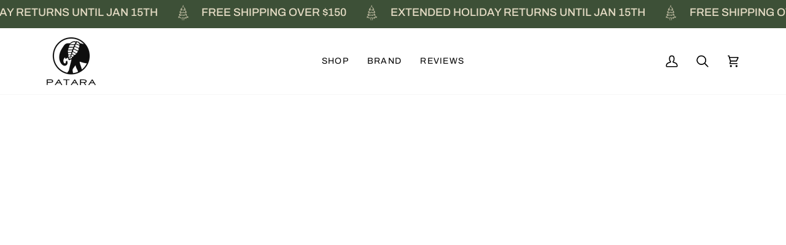

--- FILE ---
content_type: text/html; charset=utf-8
request_url: https://www.patarashoes.com/products/handmade-bermuda-blue-bracelet
body_size: 53016
content:
<!doctype html>




<html class="no-js" lang="en" ><head>
  <script>
/* >> TriplePixel :: start*/
~function(W,H,A,L,E,_){function O(T,R){void 0===R&&(R=!1),H=new XMLHttpRequest,H.open("GET","//triplewhale-pixel.web.app/triplepx.txt?"+~(Date.now()/9e7),!0),H.send(null),H.onreadystatechange=function(){4===H.readyState&&200===H.status?setTimeout(function(){return eval(H.responseText)},50):(299<H.status||H.status<200)&&T&&!R&&(R=!0,O(T-1))}}if(L=window,!L[H+"sn"]){L[H+"sn"]=1;try{A.setItem(H,1+(0|A.getItem(H)||0)),W.includes("⇈")&&A.setItem(H+"Stg",1+(0|A.getItem(H+"Stg")||0)),(E=JSON.parse(A.getItem(H+"U")||"[]")).push(location.href),A.setItem(H+"U",JSON.stringify(E))}catch(e){}A.getItem('"!nC`')||(A=L,A[H]||(L=function(){return Date.now().toString(36)+"_"+Math.random().toString(36)},E=A[H]=function(t,e){return W=L(),(E._q=E._q||[]).push([W,t,e]),E._headless=!0,W},E.ch=W,O(5)))}}("","TriplePixel",localStorage);
/* << TriplePixel :: end*/
</script>
    <!-- Google Tag Manager -->
    <script>
      (function(w,d,s,l,i){w[l]=w[l]||[];w[l].push({'gtm.start':
      new Date().getTime(),event:'gtm.js'});var f=d.getElementsByTagName(s)[0],
      j=d.createElement(s),dl=l!='dataLayer'?'&l='+l:'';j.async=true;j.src=
      'https://www.googletagmanager.com/gtm.js?id='+i+dl;f.parentNode.insertBefore(j,f);
      })(window,document,'script','dataLayer','GTM-T67K652');
    </script>
    <!-- End Google Tag Manager -->

    <!-- Global site tag (gtag.js) - Google Analytics -->
    <script async src="https://www.googletagmanager.com/gtag/js?id=G-BDNTE85G6Y"></script>
    <script>
      window.dataLayer = window.dataLayer || [];
      function gtag(){dataLayer.push(arguments);}
      gtag('js', new Date());

      gtag('config', 'G-BDNTE85G6Y');
    </script> 
    <link rel="stylesheet" href="https://use.typekit.net/kjp5hsq.css">
    <meta name="google-site-verification" content="-_MYx3T5kyD1DxyQ_B8FKir_fBu6e5i0LVvpVdpBObo">
    <meta name="google-site-verification" content="f5h6LLNIOZ9sgxwtQ95eO5Wa3XVKuS8y_pLEyj3cUyk">
    <meta name="facebook-domain-verification" content="n20a92z3q5q7hj10ypnkbqltalmu8c"> 
  <meta charset="utf-8">
  <meta http-equiv="X-UA-Compatible" content="IE=edge,chrome=1">
  <meta name="viewport" content="width=device-width,initial-scale=1,viewport-fit=cover">
  <meta name="theme-color" content="#adc8c7"><link rel="canonical" href="https://www.patarashoes.com/products/handmade-bermuda-blue-bracelet"><link rel="preconnect" href="https://fonts.googleapis.com">
  <link rel="preconnect" href="https://fonts.gstatic.com" crossorigin>
  <link href="https://fonts.googleapis.com/css2?family=Archivo:wght@300;400;500;600;700&display=swap" rel="stylesheet">
  <!-- ======================= Pipeline Theme V7.4.1 ========================= -->

  <!-- Preloading ================================================================== -->

  <link rel="preconnect" href="https://cdn.shopify.com" crossorigin>
  <link rel="dns-prefetch" href="https://cdn.shopify.com">
  <link rel="preconnect" href="https://fonts.shopify.com" crossorigin>
  <link rel="dns-prefetch" href="https://fonts.shopifycdn.com">
  <link rel="preconnect" href="https://monorail-edge.shopifysvc.com" crossorigin>
  <link rel="preload" href="//www.patarashoes.com/cdn/fonts/archivo/archivo_n4.dc8d917cc69af0a65ae04d01fd8eeab28a3573c9.woff2" as="font" type="font/woff2" crossorigin>
  <link rel="preload" href="//www.patarashoes.com/cdn/fonts/halant/halant_n6.ebdefaba0504a1f859ddaae985582901c790e659.woff2" as="font" type="font/woff2" crossorigin>
  <link rel="preload" href="//www.patarashoes.com/cdn/fonts/archivo/archivo_n4.dc8d917cc69af0a65ae04d01fd8eeab28a3573c9.woff2" as="font" type="font/woff2" crossorigin>

  <!-- Title and description ================================================ --><link rel="shortcut icon" href="//www.patarashoes.com/cdn/shop/files/android-chrome-512x512_32x32.png?v=1665679318" type="image/png">
  <title>
    

    Handmade Bermuda Blue Bracelet
&ndash; Patara Shoes

  </title><meta name="description" content="Our Expertly crafted by hand, this handmade bracelet is a stunning accessory that adds a touch of unique style to any outfit. Each bracelet is carefully made with precision and attention to detail, resulting in a truly one-of-a-kind piece.  Specs Width: 6mm Handmade  Waxed recycled polyester Sizing One size fits all">
  <!-- /snippets/social-meta-tags.liquid --><meta property="og:site_name" content="Patara Shoes">
<meta property="og:url" content="https://www.patarashoes.com/products/handmade-bermuda-blue-bracelet">
<meta property="og:title" content="Handmade Bermuda Blue Bracelet">
<meta property="og:type" content="product">
<meta property="og:description" content="Our Expertly crafted by hand, this handmade bracelet is a stunning accessory that adds a touch of unique style to any outfit. Each bracelet is carefully made with precision and attention to detail, resulting in a truly one-of-a-kind piece.  Specs Width: 6mm Handmade  Waxed recycled polyester Sizing One size fits all"><meta property="og:price:amount" content="7.00">
  <meta property="og:price:currency" content="USD">
      <meta property="og:image" content="http://www.patarashoes.com/cdn/shop/files/StudioSession-2061.jpg?v=1719872252">
      <meta property="og:image:secure_url" content="https://www.patarashoes.com/cdn/shop/files/StudioSession-2061.jpg?v=1719872252">
      <meta property="og:image:height" content="2500">
      <meta property="og:image:width" content="2500">
<meta property="twitter:image" content="http://www.patarashoes.com/cdn/shop/files/StudioSession-2061_1200x1200.jpg?v=1719872252">

<meta name="twitter:site" content="@">
<meta name="twitter:card" content="summary_large_image">
<meta name="twitter:title" content="Handmade Bermuda Blue Bracelet">
<meta name="twitter:description" content="Our Expertly crafted by hand, this handmade bracelet is a stunning accessory that adds a touch of unique style to any outfit. Each bracelet is carefully made with precision and attention to detail, resulting in a truly one-of-a-kind piece.  Specs Width: 6mm Handmade  Waxed recycled polyester Sizing One size fits all"><!-- CSS ================================================================== -->

  <link href="//www.patarashoes.com/cdn/shop/t/37/assets/font-settings.css?v=95227246330052381371762419439" rel="stylesheet" type="text/css" media="all" />

  <!-- /snippets/css-variables.liquid -->


<style data-shopify>

:root {
/* ================ Layout Variables ================ */






--LAYOUT-WIDTH: 1200px;
--LAYOUT-GUTTER: 20px;
--LAYOUT-GUTTER-OFFSET: -20px;
--NAV-GUTTER: 15px;
--LAYOUT-OUTER: 36px;

/* ================ Product video ================ */

--COLOR-VIDEO-BG: #f2f2f2;


/* ================ Color Variables ================ */

/* === Backgrounds ===*/
--COLOR-BG: #ffffff;
--COLOR-BG-ACCENT: #f7f7f7;

/* === Text colors ===*/
--COLOR-TEXT-DARK: #000000;
--COLOR-TEXT: #000000;
--COLOR-TEXT-LIGHT: #4d4d4d;

/* === Bright color ===*/
--COLOR-PRIMARY: #3d5037;
--COLOR-PRIMARY-HOVER: #182714;
--COLOR-PRIMARY-FADE: rgba(61, 80, 55, 0.05);
--COLOR-PRIMARY-FADE-HOVER: rgba(61, 80, 55, 0.1);--COLOR-PRIMARY-OPPOSITE: #ffffff;

/* === Secondary/link Color ===*/
--COLOR-SECONDARY: #adc8c7;
--COLOR-SECONDARY-HOVER: #70b9b7;
--COLOR-SECONDARY-FADE: rgba(173, 200, 199, 0.05);
--COLOR-SECONDARY-FADE-HOVER: rgba(173, 200, 199, 0.1);--COLOR-SECONDARY-OPPOSITE: #000000;

/* === Shades of grey ===*/
--COLOR-A5:  rgba(0, 0, 0, 0.05);
--COLOR-A10: rgba(0, 0, 0, 0.1);
--COLOR-A20: rgba(0, 0, 0, 0.2);
--COLOR-A35: rgba(0, 0, 0, 0.35);
--COLOR-A50: rgba(0, 0, 0, 0.5);
--COLOR-A80: rgba(0, 0, 0, 0.8);
--COLOR-A90: rgba(0, 0, 0, 0.9);
--COLOR-A95: rgba(0, 0, 0, 0.95);


/* ================ Inverted Color Variables ================ */

--INVERSE-BG: #485037;
--INVERSE-BG-ACCENT: #222324;

/* === Text colors ===*/
--INVERSE-TEXT-DARK: #ffffff;
--INVERSE-TEXT: #ffffff;
--INVERSE-TEXT-LIGHT: #c8cbc3;

/* === Bright color ===*/
--INVERSE-PRIMARY: #adc8c7;
--INVERSE-PRIMARY-HOVER: #70b9b7;
--INVERSE-PRIMARY-FADE: rgba(173, 200, 199, 0.05);
--INVERSE-PRIMARY-FADE-HOVER: rgba(173, 200, 199, 0.1);--INVERSE-PRIMARY-OPPOSITE: #000000;


/* === Second Color ===*/
--INVERSE-SECONDARY: #e5dcc5;
--INVERSE-SECONDARY-HOVER: #d9c285;
--INVERSE-SECONDARY-FADE: rgba(229, 220, 197, 0.05);
--INVERSE-SECONDARY-FADE-HOVER: rgba(229, 220, 197, 0.1);--INVERSE-SECONDARY-OPPOSITE: #000000;


/* === Shades of grey ===*/
--INVERSE-A5:  rgba(255, 255, 255, 0.05);
--INVERSE-A10: rgba(255, 255, 255, 0.1);
--INVERSE-A20: rgba(255, 255, 255, 0.2);
--INVERSE-A35: rgba(255, 255, 255, 0.3);
--INVERSE-A80: rgba(255, 255, 255, 0.8);
--INVERSE-A90: rgba(255, 255, 255, 0.9);
--INVERSE-A95: rgba(255, 255, 255, 0.95);


/* ================ Bright Color Variables ================ */

--BRIGHT-BG: #e7caac;
--BRIGHT-BG-ACCENT: #ff4b00;

/* === Text colors ===*/
--BRIGHT-TEXT-DARK: #a1a1a1;
--BRIGHT-TEXT: #616161;
--BRIGHT-TEXT-LIGHT: #898178;

/* === Bright color ===*/
--BRIGHT-PRIMARY: #ff4b00;
--BRIGHT-PRIMARY-HOVER: #b33500;
--BRIGHT-PRIMARY-FADE: rgba(255, 75, 0, 0.05);
--BRIGHT-PRIMARY-FADE-HOVER: rgba(255, 75, 0, 0.1);--BRIGHT-PRIMARY-OPPOSITE: #000000;


/* === Second Color ===*/
--BRIGHT-SECONDARY: #3f9f85;
--BRIGHT-SECONDARY-HOVER: #1e735c;
--BRIGHT-SECONDARY-FADE: rgba(63, 159, 133, 0.05);
--BRIGHT-SECONDARY-FADE-HOVER: rgba(63, 159, 133, 0.1);--BRIGHT-SECONDARY-OPPOSITE: #000000;


/* === Shades of grey ===*/
--BRIGHT-A5:  rgba(97, 97, 97, 0.05);
--BRIGHT-A10: rgba(97, 97, 97, 0.1);
--BRIGHT-A20: rgba(97, 97, 97, 0.2);
--BRIGHT-A35: rgba(97, 97, 97, 0.3);
--BRIGHT-A80: rgba(97, 97, 97, 0.8);
--BRIGHT-A90: rgba(97, 97, 97, 0.9);
--BRIGHT-A95: rgba(97, 97, 97, 0.95);


/* === Account Bar ===*/
--COLOR-ANNOUNCEMENT-BG: #3d5037;
--COLOR-ANNOUNCEMENT-TEXT: #e5dcc5;

/* === Nav and dropdown link background ===*/
--COLOR-NAV: #ffffff;
--COLOR-NAV-TEXT: #000000;
--COLOR-NAV-TEXT-DARK: #000000;
--COLOR-NAV-TEXT-LIGHT: #4d4d4d;
--COLOR-NAV-BORDER: #f7f7f7;
--COLOR-NAV-A10: rgba(0, 0, 0, 0.1);
--COLOR-NAV-A50: rgba(0, 0, 0, 0.5);
--COLOR-HIGHLIGHT-LINK: #d2815f;

/* === Site Footer ===*/
--COLOR-FOOTER-BG: #3d5037;
--COLOR-FOOTER-TEXT: #ffffff;
--COLOR-FOOTER-A5: rgba(255, 255, 255, 0.05);
--COLOR-FOOTER-A15: rgba(255, 255, 255, 0.15);
--COLOR-FOOTER-A90: rgba(255, 255, 255, 0.9);

/* === Sub-Footer ===*/
--COLOR-SUB-FOOTER-BG: #3d5037;
--COLOR-SUB-FOOTER-TEXT: #ffffff;
--COLOR-SUB-FOOTER-A5: rgba(255, 255, 255, 0.05);
--COLOR-SUB-FOOTER-A15: rgba(255, 255, 255, 0.15);
--COLOR-SUB-FOOTER-A90: rgba(255, 255, 255, 0.9);

/* === Products ===*/
--PRODUCT-GRID-ASPECT-RATIO: 90.0%;

/* === Product badges ===*/
--COLOR-BADGE: #ffffff;
--COLOR-BADGE-TEXT: #656565;
--COLOR-BADGE-TEXT-DARK: #453939;
--COLOR-BADGE-TEXT-HOVER: #8b8b8b;
--COLOR-BADGE-HAIRLINE: #f7f7f7;

/* === Product item slider ===*/--COLOR-PRODUCT-SLIDER: #ffffff;--COLOR-PRODUCT-SLIDER-OPPOSITE: rgba(13, 13, 13, 0.06);/* === disabled form colors ===*/
--COLOR-DISABLED-BG: #e6e6e6;
--COLOR-DISABLED-TEXT: #a6a6a6;

--INVERSE-DISABLED-BG: #5a624b;
--INVERSE-DISABLED-TEXT: #888d7d;


/* === Tailwind RGBA Palette ===*/
--RGB-CANVAS: 255 255 255;
--RGB-CONTENT: 0 0 0;
--RGB-PRIMARY: 61 80 55;
--RGB-SECONDARY: 173 200 199;

--RGB-DARK-CANVAS: 72 80 55;
--RGB-DARK-CONTENT: 255 255 255;
--RGB-DARK-PRIMARY: 173 200 199;
--RGB-DARK-SECONDARY: 229 220 197;

--RGB-BRIGHT-CANVAS: 231 202 172;
--RGB-BRIGHT-CONTENT: 97 97 97;
--RGB-BRIGHT-PRIMARY: 255 75 0;
--RGB-BRIGHT-SECONDARY: 63 159 133;

--RGB-PRIMARY-CONTRAST: 255 255 255;
--RGB-SECONDARY-CONTRAST: 0 0 0;

--RGB-DARK-PRIMARY-CONTRAST: 0 0 0;
--RGB-DARK-SECONDARY-CONTRAST: 0 0 0;

--RGB-BRIGHT-PRIMARY-CONTRAST: 0 0 0;
--RGB-BRIGHT-SECONDARY-CONTRAST: 0 0 0;


/* === Button Radius === */
--BUTTON-RADIUS: 4px;


/* === Icon Stroke Width === */
--ICON-STROKE-WIDTH: 2px;


/* ================ Typography ================ */

--FONT-STACK-BODY: Archivo, sans-serif;
--FONT-STYLE-BODY: normal;
--FONT-WEIGHT-BODY: 400;
--FONT-WEIGHT-BODY-BOLD: 500;
--FONT-ADJUST-BODY: 1.0;

  --FONT-BODY-TRANSFORM: none;
  --FONT-BODY-LETTER-SPACING: normal;


--FONT-STACK-HEADING: Halant, serif;
--FONT-STYLE-HEADING: normal;
--FONT-WEIGHT-HEADING: 600;
--FONT-WEIGHT-HEADING-BOLD: 700;
--FONT-ADJUST-HEADING: 1.0;

  --FONT-HEADING-TRANSFORM: none;
  --FONT-HEADING-LETTER-SPACING: normal;


--FONT-STACK-ACCENT: Archivo, serif;
--FONT-STYLE-ACCENT: normal;
--FONT-WEIGHT-ACCENT: 400;
--FONT-WEIGHT-ACCENT-BOLD: 500;
--FONT-ADJUST-ACCENT: 1.0;

  --FONT-ACCENT-TRANSFORM: none;
  --FONT-ACCENT-LETTER-SPACING: normal;


--TYPE-STACK-NAV: Archivo, sans-serif;
--TYPE-STYLE-NAV: normal;
--TYPE-ADJUST-NAV: 1.0;
--TYPE-WEIGHT-NAV: 400;

  --FONT-NAV-TRANSFORM: uppercase;
  --FONT-NAV-LETTER-SPACING: 0.09em;

--TYPE-STACK-BUTTON: Archivo, sans-serif;
--TYPE-STYLE-BUTTON: normal;
--TYPE-ADJUST-BUTTON: 1.0;
--TYPE-WEIGHT-BUTTON: 500;

  --FONT-BUTTON-TRANSFORM: uppercase;
  --FONT-BUTTON-LETTER-SPACING: 0.09em;

--TYPE-STACK-KICKER: Archivo, sans-serif;
--TYPE-STYLE-KICKER: normal;
--TYPE-ADJUST-KICKER: 1.0;
--TYPE-WEIGHT-KICKER: 500;

  --FONT-KICKER-TRANSFORM: uppercase;
  --FONT-KICKER-LETTER-SPACING: 0.09em;


--ICO-SELECT: url('//www.patarashoes.com/cdn/shop/t/37/assets/ico-select.svg?v=85534592790967296411732510002');

/* ================ Photo correction ================ */
--PHOTO-CORRECTION: 100%;



}


/* ================ Typography ================ */
/* ================ type-scale.com ============ */

/* 1.16 base 13 */
:root {
 --font-1: 10px;
 --font-2: 11.3px;
 --font-3: 12px;
 --font-4: 13px;
 --font-5: 15.5px;
 --font-6: 17px;
 --font-7: 20px;
 --font-8: 23.5px;
 --font-9: 27px;
 --font-10:32px;
 --font-11:37px;
 --font-12:43px;
 --font-13:49px;
 --font-14:57px;
 --font-15:67px;
}

/* 1.175 base 13.5 */
@media only screen and (min-width: 480px) and (max-width: 1099px) {
  :root {
    --font-1: 10px;
    --font-2: 11.5px;
    --font-3: 12.5px;
    --font-4: 13.5px;
    --font-5: 16px;
    --font-6: 18px;
    --font-7: 21px;
    --font-8: 25px;
    --font-9: 29px;
    --font-10:34px;
    --font-11:40px;
    --font-12:47px;
    --font-13:56px;
    --font-14:65px;
   --font-15:77px;
  }
}
/* 1.22 base 14.5 */
@media only screen and (min-width: 1100px) {
  :root {
    --font-1: 10px;
    --font-2: 11.5px;
    --font-3: 13px;
    --font-4: 14.5px;
    --font-5: 17.5px;
    --font-6: 22px;
    --font-7: 26px;
    --font-8: 32px;
    --font-9: 39px;
    --font-10:48px;
    --font-11:58px;
    --font-12:71px;
    --font-13:87px;
    --font-14:106px;
    --font-15:129px;
 }
}


</style>


  <link href="//www.patarashoes.com/cdn/shop/t/37/assets/theme.css?v=153076733967004545781733977048" rel="stylesheet" type="text/css" media="all" />
  <link href="//www.patarashoes.com/cdn/shop/t/37/assets/custom.css?v=68720038951961689061763016441" rel="stylesheet" type="text/css" media="all" />
  <script>
    document.documentElement.className = document.documentElement.className.replace('no-js', 'js');

    
      document.documentElement.classList.add('aos-initialized');let root = '/';
    if (root[root.length - 1] !== '/') {
      root = `${root}/`;
    }
    var theme = {
      routes: {
        root_url: root,
        cart: '/cart',
        cart_add_url: '/cart/add',
        product_recommendations_url: '/recommendations/products',
        account_addresses_url: '/account/addresses',
        predictive_search_url: '/search/suggest'
      },
      state: {
        cartOpen: null,
      },
      sizes: {
        small: 480,
        medium: 768,
        large: 1100,
        widescreen: 1400
      },
      assets: {
        photoswipe: '//www.patarashoes.com/cdn/shop/t/37/assets/photoswipe.js?v=169308975333299535361732509986',
        smoothscroll: '//www.patarashoes.com/cdn/shop/t/37/assets/smoothscroll.js?v=37906625415260927261732509986',
        swatches: '//www.patarashoes.com/cdn/shop/t/37/assets/swatches.json?v=44934920661156539371754628938',
        noImage: '//www.patarashoes.com/cdn/shopifycloud/storefront/assets/no-image-2048-a2addb12.gif',
        base: '//www.patarashoes.com/cdn/shop/t/37/assets/'
      },
      strings: {
        swatchesKey: "Color, Colour",
        addToCart: "Add to Cart",
        estimateShipping: "Estimate shipping",
        noShippingAvailable: "We do not ship to this destination.",
        free: "Free",
        from: "From",
        preOrder: "Pre-order",
        soldOut: "Sold Out",
        sale: "Sale",
        subscription: "Subscription",
        unavailable: "Unavailable",
        unitPrice: "Unit price",
        unitPriceSeparator: "per",
        stockout: "All available stock is in cart",
        products: "Products",
        pages: "Pages",
        collections: "Collections",
        resultsFor: "Results for",
        noResultsFor: "No results for",
        articles: "Articles",
        successMessage: "Link copied to clipboard",
      },
      settings: {
        badge_sale_type: "percentage",
        animate_hover: true,
        animate_scroll: true,
        show_locale_desktop: null,
        show_locale_mobile: null,
        show_currency_desktop: null,
        show_currency_mobile: null,
        currency_select_type: "country",
        currency_code_enable: false,
        cycle_images_hover_delay: 1.5
      },
      info: {
        name: 'pipeline'
      },
      version: '7.4.1',
      moneyFormat: "${{amount}}",
      shopCurrency: "USD",
      currencyCode: "USD"
    }
    let windowInnerHeight = window.innerHeight;
    document.documentElement.style.setProperty('--full-screen', `${windowInnerHeight}px`);
    document.documentElement.style.setProperty('--three-quarters', `${windowInnerHeight * 0.75}px`);
    document.documentElement.style.setProperty('--two-thirds', `${windowInnerHeight * 0.66}px`);
    document.documentElement.style.setProperty('--one-half', `${windowInnerHeight * 0.5}px`);
    document.documentElement.style.setProperty('--one-third', `${windowInnerHeight * 0.33}px`);
    document.documentElement.style.setProperty('--one-fifth', `${windowInnerHeight * 0.2}px`);

    window.isRTL = document.documentElement.getAttribute('dir') === 'rtl';
  </script><!-- Theme Javascript ============================================================== -->
  <script src="//www.patarashoes.com/cdn/shop/t/37/assets/vendor.js?v=69555399850987115801732509987" defer="defer"></script>
  <script src="//www.patarashoes.com/cdn/shop/t/37/assets/theme.js?v=155181627301911054061732509987" defer="defer"></script>

  <script>
    (function () {
      function onPageShowEvents() {
        if ('requestIdleCallback' in window) {
          requestIdleCallback(initCartEvent, { timeout: 500 })
        } else {
          initCartEvent()
        }
        function initCartEvent(){
          window.fetch(window.theme.routes.cart + '.js')
          .then((response) => {
            if(!response.ok){
              throw {status: response.statusText};
            }
            return response.json();
          })
          .then((response) => {
            document.dispatchEvent(new CustomEvent('theme:cart:change', {
              detail: {
                cart: response,
              },
              bubbles: true,
            }));
            return response;
          })
          .catch((e) => {
            console.error(e);
          });
        }
      };
      window.onpageshow = onPageShowEvents;
    })();
  </script>

  <script type="text/javascript">
    if (window.MSInputMethodContext && document.documentMode) {
      var scripts = document.getElementsByTagName('script')[0];
      var polyfill = document.createElement("script");
      polyfill.defer = true;
      polyfill.src = "//www.patarashoes.com/cdn/shop/t/37/assets/ie11.js?v=144489047535103983231732509986";

      scripts.parentNode.insertBefore(polyfill, scripts);
    }
  </script>

  <!-- Shopify app scripts =========================================================== -->
  <script>window.performance && window.performance.mark && window.performance.mark('shopify.content_for_header.start');</script><meta id="shopify-digital-wallet" name="shopify-digital-wallet" content="/13102393/digital_wallets/dialog">
<meta name="shopify-checkout-api-token" content="8240414dcb3848b33691d56dc1e9f163">
<meta id="in-context-paypal-metadata" data-shop-id="13102393" data-venmo-supported="true" data-environment="production" data-locale="en_US" data-paypal-v4="true" data-currency="USD">
<link rel="alternate" type="application/json+oembed" href="https://www.patarashoes.com/products/handmade-bermuda-blue-bracelet.oembed">
<script async="async" src="/checkouts/internal/preloads.js?locale=en-US"></script>
<link rel="preconnect" href="https://shop.app" crossorigin="anonymous">
<script async="async" src="https://shop.app/checkouts/internal/preloads.js?locale=en-US&shop_id=13102393" crossorigin="anonymous"></script>
<script id="apple-pay-shop-capabilities" type="application/json">{"shopId":13102393,"countryCode":"US","currencyCode":"USD","merchantCapabilities":["supports3DS"],"merchantId":"gid:\/\/shopify\/Shop\/13102393","merchantName":"Patara Shoes","requiredBillingContactFields":["postalAddress","email","phone"],"requiredShippingContactFields":["postalAddress","email","phone"],"shippingType":"shipping","supportedNetworks":["visa","masterCard","amex","discover","elo","jcb"],"total":{"type":"pending","label":"Patara Shoes","amount":"1.00"},"shopifyPaymentsEnabled":true,"supportsSubscriptions":true}</script>
<script id="shopify-features" type="application/json">{"accessToken":"8240414dcb3848b33691d56dc1e9f163","betas":["rich-media-storefront-analytics"],"domain":"www.patarashoes.com","predictiveSearch":true,"shopId":13102393,"locale":"en"}</script>
<script>var Shopify = Shopify || {};
Shopify.shop = "patara.myshopify.com";
Shopify.locale = "en";
Shopify.currency = {"active":"USD","rate":"1.0"};
Shopify.country = "US";
Shopify.theme = {"name":" Final-Clovecode 7.4.1","id":146294276313,"schema_name":"Pipeline","schema_version":"7.4.1","theme_store_id":739,"role":"main"};
Shopify.theme.handle = "null";
Shopify.theme.style = {"id":null,"handle":null};
Shopify.cdnHost = "www.patarashoes.com/cdn";
Shopify.routes = Shopify.routes || {};
Shopify.routes.root = "/";</script>
<script type="module">!function(o){(o.Shopify=o.Shopify||{}).modules=!0}(window);</script>
<script>!function(o){function n(){var o=[];function n(){o.push(Array.prototype.slice.apply(arguments))}return n.q=o,n}var t=o.Shopify=o.Shopify||{};t.loadFeatures=n(),t.autoloadFeatures=n()}(window);</script>
<script>
  window.ShopifyPay = window.ShopifyPay || {};
  window.ShopifyPay.apiHost = "shop.app\/pay";
  window.ShopifyPay.redirectState = null;
</script>
<script id="shop-js-analytics" type="application/json">{"pageType":"product"}</script>
<script defer="defer" async type="module" src="//www.patarashoes.com/cdn/shopifycloud/shop-js/modules/v2/client.init-shop-cart-sync_DGjqyID6.en.esm.js"></script>
<script defer="defer" async type="module" src="//www.patarashoes.com/cdn/shopifycloud/shop-js/modules/v2/chunk.common_CM5e3XYf.esm.js"></script>
<script type="module">
  await import("//www.patarashoes.com/cdn/shopifycloud/shop-js/modules/v2/client.init-shop-cart-sync_DGjqyID6.en.esm.js");
await import("//www.patarashoes.com/cdn/shopifycloud/shop-js/modules/v2/chunk.common_CM5e3XYf.esm.js");

  window.Shopify.SignInWithShop?.initShopCartSync?.({"fedCMEnabled":true,"windoidEnabled":true});

</script>
<script defer="defer" async type="module" src="//www.patarashoes.com/cdn/shopifycloud/shop-js/modules/v2/client.payment-terms_C8iL647G.en.esm.js"></script>
<script defer="defer" async type="module" src="//www.patarashoes.com/cdn/shopifycloud/shop-js/modules/v2/chunk.common_CM5e3XYf.esm.js"></script>
<script defer="defer" async type="module" src="//www.patarashoes.com/cdn/shopifycloud/shop-js/modules/v2/chunk.modal_Dl937Oy4.esm.js"></script>
<script type="module">
  await import("//www.patarashoes.com/cdn/shopifycloud/shop-js/modules/v2/client.payment-terms_C8iL647G.en.esm.js");
await import("//www.patarashoes.com/cdn/shopifycloud/shop-js/modules/v2/chunk.common_CM5e3XYf.esm.js");
await import("//www.patarashoes.com/cdn/shopifycloud/shop-js/modules/v2/chunk.modal_Dl937Oy4.esm.js");

  
</script>
<script>
  window.Shopify = window.Shopify || {};
  if (!window.Shopify.featureAssets) window.Shopify.featureAssets = {};
  window.Shopify.featureAssets['shop-js'] = {"shop-cart-sync":["modules/v2/client.shop-cart-sync_DS_n0f7A.en.esm.js","modules/v2/chunk.common_CM5e3XYf.esm.js"],"shop-button":["modules/v2/client.shop-button_CNT-NO5k.en.esm.js","modules/v2/chunk.common_CM5e3XYf.esm.js"],"init-fed-cm":["modules/v2/client.init-fed-cm_iCBVkvTB.en.esm.js","modules/v2/chunk.common_CM5e3XYf.esm.js"],"shop-cash-offers":["modules/v2/client.shop-cash-offers_Bicqpat5.en.esm.js","modules/v2/chunk.common_CM5e3XYf.esm.js","modules/v2/chunk.modal_Dl937Oy4.esm.js"],"avatar":["modules/v2/client.avatar_BTnouDA3.en.esm.js"],"init-windoid":["modules/v2/client.init-windoid_BqfVjynn.en.esm.js","modules/v2/chunk.common_CM5e3XYf.esm.js"],"init-shop-email-lookup-coordinator":["modules/v2/client.init-shop-email-lookup-coordinator_CrkkCzDo.en.esm.js","modules/v2/chunk.common_CM5e3XYf.esm.js"],"shop-toast-manager":["modules/v2/client.shop-toast-manager_HMMtSVHE.en.esm.js","modules/v2/chunk.common_CM5e3XYf.esm.js"],"pay-button":["modules/v2/client.pay-button_B57g7222.en.esm.js","modules/v2/chunk.common_CM5e3XYf.esm.js"],"shop-login-button":["modules/v2/client.shop-login-button_CZKuy_To.en.esm.js","modules/v2/chunk.common_CM5e3XYf.esm.js","modules/v2/chunk.modal_Dl937Oy4.esm.js"],"init-shop-cart-sync":["modules/v2/client.init-shop-cart-sync_DGjqyID6.en.esm.js","modules/v2/chunk.common_CM5e3XYf.esm.js"],"init-customer-accounts":["modules/v2/client.init-customer-accounts_CxJ7KIEv.en.esm.js","modules/v2/client.shop-login-button_CZKuy_To.en.esm.js","modules/v2/chunk.common_CM5e3XYf.esm.js","modules/v2/chunk.modal_Dl937Oy4.esm.js"],"init-shop-for-new-customer-accounts":["modules/v2/client.init-shop-for-new-customer-accounts_BDK66bKM.en.esm.js","modules/v2/client.shop-login-button_CZKuy_To.en.esm.js","modules/v2/chunk.common_CM5e3XYf.esm.js","modules/v2/chunk.modal_Dl937Oy4.esm.js"],"lead-capture":["modules/v2/client.lead-capture_QF_QcTqn.en.esm.js","modules/v2/chunk.common_CM5e3XYf.esm.js","modules/v2/chunk.modal_Dl937Oy4.esm.js"],"shop-follow-button":["modules/v2/client.shop-follow-button_Cgw6zD7w.en.esm.js","modules/v2/chunk.common_CM5e3XYf.esm.js","modules/v2/chunk.modal_Dl937Oy4.esm.js"],"checkout-modal":["modules/v2/client.checkout-modal_r-P2WYUC.en.esm.js","modules/v2/chunk.common_CM5e3XYf.esm.js","modules/v2/chunk.modal_Dl937Oy4.esm.js"],"init-customer-accounts-sign-up":["modules/v2/client.init-customer-accounts-sign-up_fcc8iru1.en.esm.js","modules/v2/client.shop-login-button_CZKuy_To.en.esm.js","modules/v2/chunk.common_CM5e3XYf.esm.js","modules/v2/chunk.modal_Dl937Oy4.esm.js"],"shop-login":["modules/v2/client.shop-login_CJN-CB3q.en.esm.js","modules/v2/chunk.common_CM5e3XYf.esm.js","modules/v2/chunk.modal_Dl937Oy4.esm.js"],"payment-terms":["modules/v2/client.payment-terms_C8iL647G.en.esm.js","modules/v2/chunk.common_CM5e3XYf.esm.js","modules/v2/chunk.modal_Dl937Oy4.esm.js"]};
</script>
<script>(function() {
  var isLoaded = false;
  function asyncLoad() {
    if (isLoaded) return;
    isLoaded = true;
    var urls = ["\/\/static.zotabox.com\/c\/3\/c361b43581efd462fe4ee64117d4eb24\/widgets.js?shop=patara.myshopify.com","https:\/\/chimpstatic.com\/mcjs-connected\/js\/users\/ae202666e62a62518e7067eef\/44e5ab1e2c470e1b71a24bc69.js?shop=patara.myshopify.com","https:\/\/s3.amazonaws.com\/pixelpop\/usercontent\/scripts\/2774016f-f361-48bc-beb7-08e289880d0d\/pixelpop.js?shop=patara.myshopify.com","\/\/cdn.shopify.com\/proxy\/d76a09414dc95c927fca1849b5be5562d8d95d6509c8b23adfdcca9bd7e2e2da\/api.goaffpro.com\/loader.js?shop=patara.myshopify.com\u0026sp-cache-control=cHVibGljLCBtYXgtYWdlPTkwMA","https:\/\/unpkg.com\/@happyreturns\/happyreturns-script-tag?shop=patara.myshopify.com","https:\/\/cdn.nfcube.com\/instafeed-f1640e8baa0558c2bc79f97f125c1959.js?shop=patara.myshopify.com","https:\/\/static.returngo.ai\/master.returngo.ai\/returngo.min.js?shop=patara.myshopify.com","\/\/cdn.shopify.com\/proxy\/be345cce4b077e969326577e5d16daf3979d7e23a37fc28dd912e90c9a0580de\/storage.googleapis.com\/adnabu-shopify\/online-store\/87a59cbfcdb9418d908626a51706640269.min.js?shop=patara.myshopify.com\u0026sp-cache-control=cHVibGljLCBtYXgtYWdlPTkwMA","https:\/\/star.bily.store\/ts.min.js?shop=patara.myshopify.com"];
    for (var i = 0; i < urls.length; i++) {
      var s = document.createElement('script');
      s.type = 'text/javascript';
      s.async = true;
      s.src = urls[i];
      var x = document.getElementsByTagName('script')[0];
      x.parentNode.insertBefore(s, x);
    }
  };
  if(window.attachEvent) {
    window.attachEvent('onload', asyncLoad);
  } else {
    window.addEventListener('load', asyncLoad, false);
  }
})();</script>
<script id="__st">var __st={"a":13102393,"offset":-18000,"reqid":"b1a49396-681b-402d-87d1-9d43dd4c3087-1766055381","pageurl":"www.patarashoes.com\/products\/handmade-bermuda-blue-bracelet","u":"e56a23afae48","p":"product","rtyp":"product","rid":8923262681305};</script>
<script>window.ShopifyPaypalV4VisibilityTracking = true;</script>
<script id="captcha-bootstrap">!function(){'use strict';const t='contact',e='account',n='new_comment',o=[[t,t],['blogs',n],['comments',n],[t,'customer']],c=[[e,'customer_login'],[e,'guest_login'],[e,'recover_customer_password'],[e,'create_customer']],r=t=>t.map((([t,e])=>`form[action*='/${t}']:not([data-nocaptcha='true']) input[name='form_type'][value='${e}']`)).join(','),a=t=>()=>t?[...document.querySelectorAll(t)].map((t=>t.form)):[];function s(){const t=[...o],e=r(t);return a(e)}const i='password',u='form_key',d=['recaptcha-v3-token','g-recaptcha-response','h-captcha-response',i],f=()=>{try{return window.sessionStorage}catch{return}},m='__shopify_v',_=t=>t.elements[u];function p(t,e,n=!1){try{const o=window.sessionStorage,c=JSON.parse(o.getItem(e)),{data:r}=function(t){const{data:e,action:n}=t;return t[m]||n?{data:e,action:n}:{data:t,action:n}}(c);for(const[e,n]of Object.entries(r))t.elements[e]&&(t.elements[e].value=n);n&&o.removeItem(e)}catch(o){console.error('form repopulation failed',{error:o})}}const l='form_type',E='cptcha';function T(t){t.dataset[E]=!0}const w=window,h=w.document,L='Shopify',v='ce_forms',y='captcha';let A=!1;((t,e)=>{const n=(g='f06e6c50-85a8-45c8-87d0-21a2b65856fe',I='https://cdn.shopify.com/shopifycloud/storefront-forms-hcaptcha/ce_storefront_forms_captcha_hcaptcha.v1.5.2.iife.js',D={infoText:'Protected by hCaptcha',privacyText:'Privacy',termsText:'Terms'},(t,e,n)=>{const o=w[L][v],c=o.bindForm;if(c)return c(t,g,e,D).then(n);var r;o.q.push([[t,g,e,D],n]),r=I,A||(h.body.append(Object.assign(h.createElement('script'),{id:'captcha-provider',async:!0,src:r})),A=!0)});var g,I,D;w[L]=w[L]||{},w[L][v]=w[L][v]||{},w[L][v].q=[],w[L][y]=w[L][y]||{},w[L][y].protect=function(t,e){n(t,void 0,e),T(t)},Object.freeze(w[L][y]),function(t,e,n,w,h,L){const[v,y,A,g]=function(t,e,n){const i=e?o:[],u=t?c:[],d=[...i,...u],f=r(d),m=r(i),_=r(d.filter((([t,e])=>n.includes(e))));return[a(f),a(m),a(_),s()]}(w,h,L),I=t=>{const e=t.target;return e instanceof HTMLFormElement?e:e&&e.form},D=t=>v().includes(t);t.addEventListener('submit',(t=>{const e=I(t);if(!e)return;const n=D(e)&&!e.dataset.hcaptchaBound&&!e.dataset.recaptchaBound,o=_(e),c=g().includes(e)&&(!o||!o.value);(n||c)&&t.preventDefault(),c&&!n&&(function(t){try{if(!f())return;!function(t){const e=f();if(!e)return;const n=_(t);if(!n)return;const o=n.value;o&&e.removeItem(o)}(t);const e=Array.from(Array(32),(()=>Math.random().toString(36)[2])).join('');!function(t,e){_(t)||t.append(Object.assign(document.createElement('input'),{type:'hidden',name:u})),t.elements[u].value=e}(t,e),function(t,e){const n=f();if(!n)return;const o=[...t.querySelectorAll(`input[type='${i}']`)].map((({name:t})=>t)),c=[...d,...o],r={};for(const[a,s]of new FormData(t).entries())c.includes(a)||(r[a]=s);n.setItem(e,JSON.stringify({[m]:1,action:t.action,data:r}))}(t,e)}catch(e){console.error('failed to persist form',e)}}(e),e.submit())}));const S=(t,e)=>{t&&!t.dataset[E]&&(n(t,e.some((e=>e===t))),T(t))};for(const o of['focusin','change'])t.addEventListener(o,(t=>{const e=I(t);D(e)&&S(e,y())}));const B=e.get('form_key'),M=e.get(l),P=B&&M;t.addEventListener('DOMContentLoaded',(()=>{const t=y();if(P)for(const e of t)e.elements[l].value===M&&p(e,B);[...new Set([...A(),...v().filter((t=>'true'===t.dataset.shopifyCaptcha))])].forEach((e=>S(e,t)))}))}(h,new URLSearchParams(w.location.search),n,t,e,['guest_login'])})(!0,!0)}();</script>
<script integrity="sha256-52AcMU7V7pcBOXWImdc/TAGTFKeNjmkeM1Pvks/DTgc=" data-source-attribution="shopify.loadfeatures" defer="defer" src="//www.patarashoes.com/cdn/shopifycloud/storefront/assets/storefront/load_feature-81c60534.js" crossorigin="anonymous"></script>
<script crossorigin="anonymous" defer="defer" src="//www.patarashoes.com/cdn/shopifycloud/storefront/assets/shopify_pay/storefront-65b4c6d7.js?v=20250812"></script>
<script data-source-attribution="shopify.dynamic_checkout.dynamic.init">var Shopify=Shopify||{};Shopify.PaymentButton=Shopify.PaymentButton||{isStorefrontPortableWallets:!0,init:function(){window.Shopify.PaymentButton.init=function(){};var t=document.createElement("script");t.src="https://www.patarashoes.com/cdn/shopifycloud/portable-wallets/latest/portable-wallets.en.js",t.type="module",document.head.appendChild(t)}};
</script>
<script data-source-attribution="shopify.dynamic_checkout.buyer_consent">
  function portableWalletsHideBuyerConsent(e){var t=document.getElementById("shopify-buyer-consent"),n=document.getElementById("shopify-subscription-policy-button");t&&n&&(t.classList.add("hidden"),t.setAttribute("aria-hidden","true"),n.removeEventListener("click",e))}function portableWalletsShowBuyerConsent(e){var t=document.getElementById("shopify-buyer-consent"),n=document.getElementById("shopify-subscription-policy-button");t&&n&&(t.classList.remove("hidden"),t.removeAttribute("aria-hidden"),n.addEventListener("click",e))}window.Shopify?.PaymentButton&&(window.Shopify.PaymentButton.hideBuyerConsent=portableWalletsHideBuyerConsent,window.Shopify.PaymentButton.showBuyerConsent=portableWalletsShowBuyerConsent);
</script>
<script>
  function portableWalletsCleanup(e){e&&e.src&&console.error("Failed to load portable wallets script "+e.src);var t=document.querySelectorAll("shopify-accelerated-checkout .shopify-payment-button__skeleton, shopify-accelerated-checkout-cart .wallet-cart-button__skeleton"),e=document.getElementById("shopify-buyer-consent");for(let e=0;e<t.length;e++)t[e].remove();e&&e.remove()}function portableWalletsNotLoadedAsModule(e){e instanceof ErrorEvent&&"string"==typeof e.message&&e.message.includes("import.meta")&&"string"==typeof e.filename&&e.filename.includes("portable-wallets")&&(window.removeEventListener("error",portableWalletsNotLoadedAsModule),window.Shopify.PaymentButton.failedToLoad=e,"loading"===document.readyState?document.addEventListener("DOMContentLoaded",window.Shopify.PaymentButton.init):window.Shopify.PaymentButton.init())}window.addEventListener("error",portableWalletsNotLoadedAsModule);
</script>

<script type="module" src="https://www.patarashoes.com/cdn/shopifycloud/portable-wallets/latest/portable-wallets.en.js" onError="portableWalletsCleanup(this)" crossorigin="anonymous"></script>
<script nomodule>
  document.addEventListener("DOMContentLoaded", portableWalletsCleanup);
</script>

<link id="shopify-accelerated-checkout-styles" rel="stylesheet" media="screen" href="https://www.patarashoes.com/cdn/shopifycloud/portable-wallets/latest/accelerated-checkout-backwards-compat.css" crossorigin="anonymous">
<style id="shopify-accelerated-checkout-cart">
        #shopify-buyer-consent {
  margin-top: 1em;
  display: inline-block;
  width: 100%;
}

#shopify-buyer-consent.hidden {
  display: none;
}

#shopify-subscription-policy-button {
  background: none;
  border: none;
  padding: 0;
  text-decoration: underline;
  font-size: inherit;
  cursor: pointer;
}

#shopify-subscription-policy-button::before {
  box-shadow: none;
}

      </style>

<script>window.performance && window.performance.mark && window.performance.mark('shopify.content_for_header.end');</script>
<!-- BEGIN app block: shopify://apps/consentmo-gdpr/blocks/gdpr_cookie_consent/4fbe573f-a377-4fea-9801-3ee0858cae41 -->


<!-- END app block --><!-- BEGIN app block: shopify://apps/judge-me-reviews/blocks/judgeme_core/61ccd3b1-a9f2-4160-9fe9-4fec8413e5d8 --><!-- Start of Judge.me Core -->




<link rel="dns-prefetch" href="https://cdnwidget.judge.me">
<link rel="dns-prefetch" href="https://cdn.judge.me">
<link rel="dns-prefetch" href="https://cdn1.judge.me">
<link rel="dns-prefetch" href="https://api.judge.me">

<script data-cfasync='false' class='jdgm-settings-script'>window.jdgmSettings={"pagination":5,"disable_web_reviews":false,"badge_no_review_text":"No reviews","badge_n_reviews_text":"{{ n }} review/reviews","badge_star_color":"#ffc31f","hide_badge_preview_if_no_reviews":true,"badge_hide_text":false,"enforce_center_preview_badge":false,"widget_title":"Customer Reviews","widget_open_form_text":"Write a review","widget_close_form_text":"Cancel review","widget_refresh_page_text":"Refresh page","widget_summary_text":"Based on {{ number_of_reviews }} review/reviews","widget_no_review_text":"Be the first to write a review","widget_name_field_text":"Display name","widget_verified_name_field_text":"Verified Name (public)","widget_name_placeholder_text":"Display name","widget_required_field_error_text":"This field is required.","widget_email_field_text":"Email address","widget_verified_email_field_text":"Verified Email (private, can not be edited)","widget_email_placeholder_text":"Your email address","widget_email_field_error_text":"Please enter a valid email address.","widget_rating_field_text":"Rating","widget_review_title_field_text":"Review Title","widget_review_title_placeholder_text":"Give your review a title","widget_review_body_field_text":"Review content","widget_review_body_placeholder_text":"Start writing here...","widget_pictures_field_text":"Picture/Video (optional)","widget_submit_review_text":"Submit Review","widget_submit_verified_review_text":"Submit Verified Review","widget_submit_success_msg_with_auto_publish":"Thank you! Please refresh the page in a few moments to see your review. You can remove or edit your review by logging into \u003ca href='https://judge.me/login' target='_blank' rel='nofollow noopener'\u003eJudge.me\u003c/a\u003e","widget_submit_success_msg_no_auto_publish":"Thank you! Your review will be published as soon as it is approved by the shop admin. You can remove or edit your review by logging into \u003ca href='https://judge.me/login' target='_blank' rel='nofollow noopener'\u003eJudge.me\u003c/a\u003e","widget_show_default_reviews_out_of_total_text":"Showing {{ n_reviews_shown }} out of {{ n_reviews }} reviews.","widget_show_all_link_text":"Show all","widget_show_less_link_text":"Show less","widget_author_said_text":"{{ reviewer_name }} said:","widget_days_text":"{{ n }} days ago","widget_weeks_text":"{{ n }} week/weeks ago","widget_months_text":"{{ n }} month/months ago","widget_years_text":"{{ n }} year/years ago","widget_yesterday_text":"Yesterday","widget_today_text":"Today","widget_replied_text":"\u003e\u003e {{ shop_name }} replied:","widget_read_more_text":"Read more","widget_rating_filter_color":"#d1d1d1","widget_rating_filter_see_all_text":"See all reviews","widget_sorting_most_recent_text":"Most Recent","widget_sorting_highest_rating_text":"Highest Rating","widget_sorting_lowest_rating_text":"Lowest Rating","widget_sorting_with_pictures_text":"Only Pictures","widget_sorting_most_helpful_text":"Most Helpful","widget_open_question_form_text":"Ask a question","widget_reviews_subtab_text":"Reviews","widget_questions_subtab_text":"Questions","widget_question_label_text":"Question","widget_answer_label_text":"Answer","widget_question_placeholder_text":"Write your question here","widget_submit_question_text":"Submit Question","widget_question_submit_success_text":"Thank you for your question! We will notify you once it gets answered.","widget_star_color":"#ffc31f","verified_badge_text":"Verified","verified_badge_placement":"left-of-reviewer-name","widget_hide_border":false,"widget_social_share":false,"widget_thumb":false,"widget_review_location_show":false,"widget_location_format":"country_iso_code","all_reviews_include_out_of_store_products":true,"all_reviews_out_of_store_text":"(out of store)","all_reviews_product_name_prefix_text":"about","enable_review_pictures":true,"enable_question_anwser":true,"widget_product_reviews_subtab_text":"Product Reviews","widget_shop_reviews_subtab_text":"Shop Reviews","widget_write_a_store_review_text":"Write a Store Review","widget_other_languages_heading":"Reviews in Other Languages","widget_translate_review_text":"Translate review to {{ language }}","widget_translating_review_text":"Translating...","widget_show_original_translation_text":"Show original ({{ language }})","widget_translate_review_failed_text":"Review couldn't be translated.","widget_translate_review_retry_text":"Retry","widget_translate_review_try_again_later_text":"Try again later","widget_sorting_pictures_first_text":"Pictures First","floating_tab_button_name":"★ Reviews","floating_tab_title":"Let customers speak for us","floating_tab_url":"","floating_tab_url_enabled":false,"all_reviews_text_badge_text":"Customers rate us {{ shop.metafields.judgeme.all_reviews_rating | round: 1 }}/5 based on {{ shop.metafields.judgeme.all_reviews_count }} reviews.","all_reviews_text_badge_text_branded_style":"{{ shop.metafields.judgeme.all_reviews_rating | round: 1 }} out of 5 stars based on {{ shop.metafields.judgeme.all_reviews_count }} reviews","all_reviews_text_badge_url":"","featured_carousel_title":"Let customers speak for us","featured_carousel_count_text":"from {{ n }} reviews","featured_carousel_url":"","verified_count_badge_url":"","widget_histogram_use_custom_color":true,"widget_star_use_custom_color":true,"picture_reminder_submit_button":"Upload Pictures","enable_review_videos":true,"widget_sorting_videos_first_text":"Videos First","widget_review_pending_text":"Pending","remove_microdata_snippet":true,"preview_badge_no_question_text":"No questions","preview_badge_n_question_text":"{{ number_of_questions }} question/questions","widget_search_bar_placeholder":"Search reviews","widget_sorting_verified_only_text":"Verified only","featured_carousel_more_reviews_button_text":"Read more reviews","featured_carousel_view_product_button_text":"View product","all_reviews_page_load_more_text":"Load More Reviews","widget_public_name_text":"displayed publicly like","default_reviewer_name_has_non_latin":true,"widget_reviewer_anonymous":"Anonymous","medals_widget_title":"Judge.me Review Medals","widget_invalid_yt_video_url_error_text":"Not a YouTube video URL","widget_max_length_field_error_text":"Please enter no more than {0} characters.","widget_verified_by_shop_text":"Verified by Shop","widget_load_with_code_splitting":true,"widget_ugc_title":"Made by us, Shared by you","widget_ugc_subtitle":"Tag us to see your picture featured in our page","widget_ugc_primary_button_text":"Buy Now","widget_ugc_secondary_button_text":"Load More","widget_ugc_reviews_button_text":"View Reviews","widget_rating_metafield_value_type":true,"widget_summary_average_rating_text":"{{ average_rating }} out of 5","widget_media_grid_title":"Customer photos \u0026 videos","widget_media_grid_see_more_text":"See more","widget_verified_by_judgeme_text":"Verified by Judge.me","widget_verified_by_judgeme_text_in_store_medals":"Verified by Judge.me","widget_media_field_exceed_quantity_message":"Sorry, we can only accept {{ max_media }} for one review.","widget_media_field_exceed_limit_message":"{{ file_name }} is too large, please select a {{ media_type }} less than {{ size_limit }}MB.","widget_review_submitted_text":"Review Submitted!","widget_question_submitted_text":"Question Submitted!","widget_close_form_text_question":"Cancel","widget_write_your_answer_here_text":"Write your answer here","widget_enabled_branded_link":true,"widget_show_collected_by_judgeme":false,"widget_collected_by_judgeme_text":"collected by Judge.me","widget_load_more_text":"Load More","widget_full_review_text":"Full Review","widget_read_more_reviews_text":"Read More Reviews","widget_read_questions_text":"Read Questions","widget_questions_and_answers_text":"Questions \u0026 Answers","widget_verified_by_text":"Verified by","widget_verified_text":"Verified","widget_number_of_reviews_text":"{{ number_of_reviews }} reviews","widget_back_button_text":"Back","widget_next_button_text":"Next","widget_custom_forms_filter_button":"Filters","custom_forms_style":"vertical","how_reviews_are_collected":"How reviews are collected?","widget_gdpr_statement":"How we use your data: We'll only contact you about the review you left, and only if necessary. By submitting your review, you agree to Judge.me's \u003ca href='https://judge.me/terms' target='_blank' rel='nofollow noopener'\u003eterms\u003c/a\u003e, \u003ca href='https://judge.me/privacy' target='_blank' rel='nofollow noopener'\u003eprivacy\u003c/a\u003e and \u003ca href='https://judge.me/content-policy' target='_blank' rel='nofollow noopener'\u003econtent\u003c/a\u003e policies.","review_snippet_widget_round_border_style":true,"review_snippet_widget_card_color":"#FFFFFF","review_snippet_widget_slider_arrows_background_color":"#FFFFFF","review_snippet_widget_slider_arrows_color":"#000000","review_snippet_widget_star_color":"#108474","all_reviews_product_variant_label_text":"Variant: ","widget_show_verified_branding":false,"redirect_reviewers_invited_via_email":"review_widget","review_content_screen_title_text":"How would you rate this product?","review_content_introduction_text":"We would love it if you would share a bit about your experience.","one_star_review_guidance_text":"Poor","five_star_review_guidance_text":"Great","customer_information_screen_title_text":"About you","customer_information_introduction_text":"Please tell us more about you.","custom_questions_screen_title_text":"Your experience in more detail","custom_questions_introduction_text":"Here are a few questions to help us understand more about your experience.","review_submitted_screen_title_text":"Thanks for your review!","review_submitted_screen_thank_you_text":"We are processing it and it will appear on the store soon.","review_submitted_screen_email_verification_text":"Please confirm your email by clicking the link we just sent you. This helps us keep reviews authentic.","review_submitted_request_store_review_text":"Would you like to share your experience of shopping with us?","review_submitted_review_other_products_text":"Would you like to review these products?","reviewer_media_screen_title_picture_text":"Share a picture","reviewer_media_introduction_picture_text":"Upload a photo to support your review.","reviewer_media_screen_title_video_text":"Share a video","reviewer_media_introduction_video_text":"Upload a video to support your review.","reviewer_media_screen_title_picture_or_video_text":"Share a picture or video","reviewer_media_introduction_picture_or_video_text":"Upload a photo or video to support your review.","reviewer_media_youtube_url_text":"Paste your Youtube URL here","advanced_settings_next_step_button_text":"Next","advanced_settings_close_review_button_text":"Close","write_review_flow_required_text":"Required","write_review_flow_privacy_message_text":"We respect your privacy.","write_review_flow_anonymous_text":"Post review as anonymous","write_review_flow_visibility_text":"This won't be visible to other customers.","write_review_flow_multiple_selection_help_text":"Select as many as you like","write_review_flow_single_selection_help_text":"Select one option","write_review_flow_required_field_error_text":"This field is required","write_review_flow_invalid_email_error_text":"Please enter a valid email address","write_review_flow_max_length_error_text":"Max. {{ max_length }} characters.","write_review_flow_media_upload_text":"\u003cb\u003eClick to upload\u003c/b\u003e or drag and drop","write_review_flow_gdpr_statement":"We'll only contact you about your review if necessary. By submitting your review, you agree to our \u003ca href='https://judge.me/terms' target='_blank' rel='nofollow noopener'\u003eterms and conditions\u003c/a\u003e and \u003ca href='https://judge.me/privacy' target='_blank' rel='nofollow noopener'\u003eprivacy policy\u003c/a\u003e.","transparency_badges_collected_via_store_invite_text":"Review collected via store invitation","transparency_badges_from_another_provider_text":"Review collected from another provider","transparency_badges_collected_from_store_visitor_text":"Review collected from a store visitor","transparency_badges_written_in_google_text":"Review written in Google","transparency_badges_written_in_etsy_text":"Review written in Etsy","transparency_badges_written_in_shop_app_text":"Review written in Shop App","transparency_badges_earned_reward_text":"Review earned a reward for future purchase","preview_badge_product_page_install_preference":true,"review_widget_install_preference":"Below related products on product page","review_carousel_install_preference":true,"review_widget_best_location":true,"platform":"shopify","branding_url":"https://app.judge.me/reviews/stores/www.patarashoes.com","branding_text":"Powered by Judge.me","locale":"en","reply_name":"Patara Shoes","widget_version":"2.1","footer":true,"autopublish":false,"review_dates":true,"enable_custom_form":false,"shop_use_review_site":true,"shop_locale":"en","enable_multi_locales_translations":true,"show_review_title_input":true,"review_verification_email_status":"always","can_be_branded":true,"reply_name_text":"Patara Shoes"};</script> <style class='jdgm-settings-style'>.jdgm-xx{left:0}:not(.jdgm-prev-badge__stars)>.jdgm-star{color:#ffc31f}.jdgm-histogram .jdgm-star.jdgm-star{color:#ffc31f}.jdgm-preview-badge .jdgm-star.jdgm-star{color:#ffc31f}.jdgm-histogram .jdgm-histogram__bar-content{background:#d1d1d1}.jdgm-histogram .jdgm-histogram__bar:after{background:#d1d1d1}.jdgm-prev-badge[data-average-rating='0.00']{display:none !important}.jdgm-author-all-initials{display:none !important}.jdgm-author-last-initial{display:none !important}.jdgm-rev-widg__title{visibility:hidden}.jdgm-rev-widg__summary-text{visibility:hidden}.jdgm-prev-badge__text{visibility:hidden}.jdgm-rev__replier:before{content:'Patara Shoes'}.jdgm-rev__prod-link-prefix:before{content:'about'}.jdgm-rev__variant-label:before{content:'Variant: '}.jdgm-rev__out-of-store-text:before{content:'(out of store)'}@media only screen and (min-width: 768px){.jdgm-rev__pics .jdgm-rev_all-rev-page-picture-separator,.jdgm-rev__pics .jdgm-rev__product-picture{display:none}}@media only screen and (max-width: 768px){.jdgm-rev__pics .jdgm-rev_all-rev-page-picture-separator,.jdgm-rev__pics .jdgm-rev__product-picture{display:none}}.jdgm-preview-badge[data-template="collection"]{display:none !important}.jdgm-preview-badge[data-template="index"]{display:none !important}.jdgm-verified-count-badget[data-from-snippet="true"]{display:none !important}.jdgm-all-reviews-text[data-from-snippet="true"]{display:none !important}.jdgm-medals-section[data-from-snippet="true"]{display:none !important}.jdgm-ugc-media-wrapper[data-from-snippet="true"]{display:none !important}
</style> <style class='jdgm-settings-style'></style>

  
  
  
  <style class='jdgm-miracle-styles'>
  @-webkit-keyframes jdgm-spin{0%{-webkit-transform:rotate(0deg);-ms-transform:rotate(0deg);transform:rotate(0deg)}100%{-webkit-transform:rotate(359deg);-ms-transform:rotate(359deg);transform:rotate(359deg)}}@keyframes jdgm-spin{0%{-webkit-transform:rotate(0deg);-ms-transform:rotate(0deg);transform:rotate(0deg)}100%{-webkit-transform:rotate(359deg);-ms-transform:rotate(359deg);transform:rotate(359deg)}}@font-face{font-family:'JudgemeStar';src:url("[data-uri]") format("woff");font-weight:normal;font-style:normal}.jdgm-star{font-family:'JudgemeStar';display:inline !important;text-decoration:none !important;padding:0 4px 0 0 !important;margin:0 !important;font-weight:bold;opacity:1;-webkit-font-smoothing:antialiased;-moz-osx-font-smoothing:grayscale}.jdgm-star:hover{opacity:1}.jdgm-star:last-of-type{padding:0 !important}.jdgm-star.jdgm--on:before{content:"\e000"}.jdgm-star.jdgm--off:before{content:"\e001"}.jdgm-star.jdgm--half:before{content:"\e002"}.jdgm-widget *{margin:0;line-height:1.4;-webkit-box-sizing:border-box;-moz-box-sizing:border-box;box-sizing:border-box;-webkit-overflow-scrolling:touch}.jdgm-hidden{display:none !important;visibility:hidden !important}.jdgm-temp-hidden{display:none}.jdgm-spinner{width:40px;height:40px;margin:auto;border-radius:50%;border-top:2px solid #eee;border-right:2px solid #eee;border-bottom:2px solid #eee;border-left:2px solid #ccc;-webkit-animation:jdgm-spin 0.8s infinite linear;animation:jdgm-spin 0.8s infinite linear}.jdgm-prev-badge{display:block !important}

</style>


  
  
   


<script data-cfasync='false' class='jdgm-script'>
!function(e){window.jdgm=window.jdgm||{},jdgm.CDN_HOST="https://cdnwidget.judge.me/",jdgm.API_HOST="https://api.judge.me/",jdgm.CDN_BASE_URL="https://cdn.shopify.com/extensions/019b2774-5dfe-7a1d-83a7-7ec0cf9c869c/judgeme-extensions-265/assets/",
jdgm.docReady=function(d){(e.attachEvent?"complete"===e.readyState:"loading"!==e.readyState)?
setTimeout(d,0):e.addEventListener("DOMContentLoaded",d)},jdgm.loadCSS=function(d,t,o,a){
!o&&jdgm.loadCSS.requestedUrls.indexOf(d)>=0||(jdgm.loadCSS.requestedUrls.push(d),
(a=e.createElement("link")).rel="stylesheet",a.class="jdgm-stylesheet",a.media="nope!",
a.href=d,a.onload=function(){this.media="all",t&&setTimeout(t)},e.body.appendChild(a))},
jdgm.loadCSS.requestedUrls=[],jdgm.loadJS=function(e,d){var t=new XMLHttpRequest;
t.onreadystatechange=function(){4===t.readyState&&(Function(t.response)(),d&&d(t.response))},
t.open("GET",e),t.send()},jdgm.docReady((function(){(window.jdgmLoadCSS||e.querySelectorAll(
".jdgm-widget, .jdgm-all-reviews-page").length>0)&&(jdgmSettings.widget_load_with_code_splitting?
parseFloat(jdgmSettings.widget_version)>=3?jdgm.loadCSS(jdgm.CDN_HOST+"widget_v3/base.css"):
jdgm.loadCSS(jdgm.CDN_HOST+"widget/base.css"):jdgm.loadCSS(jdgm.CDN_HOST+"shopify_v2.css"),
jdgm.loadJS(jdgm.CDN_HOST+"loa"+"der.js"))}))}(document);
</script>
<noscript><link rel="stylesheet" type="text/css" media="all" href="https://cdnwidget.judge.me/shopify_v2.css"></noscript>

<!-- BEGIN app snippet: theme_fix_tags --><script>
  (function() {
    var jdgmThemeFixes = null;
    if (!jdgmThemeFixes) return;
    var thisThemeFix = jdgmThemeFixes[Shopify.theme.id];
    if (!thisThemeFix) return;

    if (thisThemeFix.html) {
      document.addEventListener("DOMContentLoaded", function() {
        var htmlDiv = document.createElement('div');
        htmlDiv.classList.add('jdgm-theme-fix-html');
        htmlDiv.innerHTML = thisThemeFix.html;
        document.body.append(htmlDiv);
      });
    };

    if (thisThemeFix.css) {
      var styleTag = document.createElement('style');
      styleTag.classList.add('jdgm-theme-fix-style');
      styleTag.innerHTML = thisThemeFix.css;
      document.head.append(styleTag);
    };

    if (thisThemeFix.js) {
      var scriptTag = document.createElement('script');
      scriptTag.classList.add('jdgm-theme-fix-script');
      scriptTag.innerHTML = thisThemeFix.js;
      document.head.append(scriptTag);
    };
  })();
</script>
<!-- END app snippet -->
<!-- End of Judge.me Core -->



<!-- END app block --><!-- BEGIN app block: shopify://apps/klaviyo-email-marketing-sms/blocks/klaviyo-onsite-embed/2632fe16-c075-4321-a88b-50b567f42507 -->












  <script async src="https://static.klaviyo.com/onsite/js/WsV4yY/klaviyo.js?company_id=WsV4yY"></script>
  <script>!function(){if(!window.klaviyo){window._klOnsite=window._klOnsite||[];try{window.klaviyo=new Proxy({},{get:function(n,i){return"push"===i?function(){var n;(n=window._klOnsite).push.apply(n,arguments)}:function(){for(var n=arguments.length,o=new Array(n),w=0;w<n;w++)o[w]=arguments[w];var t="function"==typeof o[o.length-1]?o.pop():void 0,e=new Promise((function(n){window._klOnsite.push([i].concat(o,[function(i){t&&t(i),n(i)}]))}));return e}}})}catch(n){window.klaviyo=window.klaviyo||[],window.klaviyo.push=function(){var n;(n=window._klOnsite).push.apply(n,arguments)}}}}();</script>

  
    <script id="viewed_product">
      if (item == null) {
        var _learnq = _learnq || [];

        var MetafieldReviews = null
        var MetafieldYotpoRating = null
        var MetafieldYotpoCount = null
        var MetafieldLooxRating = null
        var MetafieldLooxCount = null
        var okendoProduct = null
        var okendoProductReviewCount = null
        var okendoProductReviewAverageValue = null
        try {
          // The following fields are used for Customer Hub recently viewed in order to add reviews.
          // This information is not part of __kla_viewed. Instead, it is part of __kla_viewed_reviewed_items
          MetafieldReviews = {};
          MetafieldYotpoRating = null
          MetafieldYotpoCount = null
          MetafieldLooxRating = null
          MetafieldLooxCount = null

          okendoProduct = null
          // If the okendo metafield is not legacy, it will error, which then requires the new json formatted data
          if (okendoProduct && 'error' in okendoProduct) {
            okendoProduct = null
          }
          okendoProductReviewCount = okendoProduct ? okendoProduct.reviewCount : null
          okendoProductReviewAverageValue = okendoProduct ? okendoProduct.reviewAverageValue : null
        } catch (error) {
          console.error('Error in Klaviyo onsite reviews tracking:', error);
        }

        var item = {
          Name: "Handmade Bermuda Blue Bracelet",
          ProductID: 8923262681305,
          Categories: ["Accessories","All Products"],
          ImageURL: "https://www.patarashoes.com/cdn/shop/files/StudioSession-2061_grande.jpg?v=1719872252",
          URL: "https://www.patarashoes.com/products/handmade-bermuda-blue-bracelet",
          Brand: "Patara Shoes",
          Price: "$7.00",
          Value: "7.00",
          CompareAtPrice: "$14.00"
        };
        _learnq.push(['track', 'Viewed Product', item]);
        _learnq.push(['trackViewedItem', {
          Title: item.Name,
          ItemId: item.ProductID,
          Categories: item.Categories,
          ImageUrl: item.ImageURL,
          Url: item.URL,
          Metadata: {
            Brand: item.Brand,
            Price: item.Price,
            Value: item.Value,
            CompareAtPrice: item.CompareAtPrice
          },
          metafields:{
            reviews: MetafieldReviews,
            yotpo:{
              rating: MetafieldYotpoRating,
              count: MetafieldYotpoCount,
            },
            loox:{
              rating: MetafieldLooxRating,
              count: MetafieldLooxCount,
            },
            okendo: {
              rating: okendoProductReviewAverageValue,
              count: okendoProductReviewCount,
            }
          }
        }]);
      }
    </script>
  




  <script>
    window.klaviyoReviewsProductDesignMode = false
  </script>







<!-- END app block --><!-- BEGIN app block: shopify://apps/instant-section-page-builder/blocks/instant_core/927e19d9-4e68-41db-99c7-d8debdc1f80d -->
<script>
window.Instant = {
  initialized: true,
  initializedAppEmbed: true,
  initializedVersion: 'latest',
  swiperScriptUrl: 'https://cdn.shopify.com/extensions/019b2cf5-2e86-77cc-b5eb-c959fcabf4cf/instant-shopify-65/assets/swiper-bundle.min.js'
};
</script>

<!-- END app block --><script src="https://cdn.shopify.com/extensions/019b2774-5dfe-7a1d-83a7-7ec0cf9c869c/judgeme-extensions-265/assets/loader.js" type="text/javascript" defer="defer"></script>
<script src="https://cdn.shopify.com/extensions/019b2b67-5ae9-71ed-bb32-ff62893a616f/consentmo-gdpr-540/assets/consentmo_cookie_consent.js" type="text/javascript" defer="defer"></script>
<script src="https://cdn.shopify.com/extensions/019b2cf5-2e86-77cc-b5eb-c959fcabf4cf/instant-shopify-65/assets/instant-core.min.js" type="text/javascript" defer="defer"></script>
<script src="https://cdn.shopify.com/extensions/019b2dfb-33fa-7f6f-8a30-9143a73f2ff5/aftersell-546/assets/aftersell-utm-triggers.js" type="text/javascript" defer="defer"></script>
<link href="https://monorail-edge.shopifysvc.com" rel="dns-prefetch">
<script>(function(){if ("sendBeacon" in navigator && "performance" in window) {try {var session_token_from_headers = performance.getEntriesByType('navigation')[0].serverTiming.find(x => x.name == '_s').description;} catch {var session_token_from_headers = undefined;}var session_cookie_matches = document.cookie.match(/_shopify_s=([^;]*)/);var session_token_from_cookie = session_cookie_matches && session_cookie_matches.length === 2 ? session_cookie_matches[1] : "";var session_token = session_token_from_headers || session_token_from_cookie || "";function handle_abandonment_event(e) {var entries = performance.getEntries().filter(function(entry) {return /monorail-edge.shopifysvc.com/.test(entry.name);});if (!window.abandonment_tracked && entries.length === 0) {window.abandonment_tracked = true;var currentMs = Date.now();var navigation_start = performance.timing.navigationStart;var payload = {shop_id: 13102393,url: window.location.href,navigation_start,duration: currentMs - navigation_start,session_token,page_type: "product"};window.navigator.sendBeacon("https://monorail-edge.shopifysvc.com/v1/produce", JSON.stringify({schema_id: "online_store_buyer_site_abandonment/1.1",payload: payload,metadata: {event_created_at_ms: currentMs,event_sent_at_ms: currentMs}}));}}window.addEventListener('pagehide', handle_abandonment_event);}}());</script>
<script id="web-pixels-manager-setup">(function e(e,d,r,n,o){if(void 0===o&&(o={}),!Boolean(null===(a=null===(i=window.Shopify)||void 0===i?void 0:i.analytics)||void 0===a?void 0:a.replayQueue)){var i,a;window.Shopify=window.Shopify||{};var t=window.Shopify;t.analytics=t.analytics||{};var s=t.analytics;s.replayQueue=[],s.publish=function(e,d,r){return s.replayQueue.push([e,d,r]),!0};try{self.performance.mark("wpm:start")}catch(e){}var l=function(){var e={modern:/Edge?\/(1{2}[4-9]|1[2-9]\d|[2-9]\d{2}|\d{4,})\.\d+(\.\d+|)|Firefox\/(1{2}[4-9]|1[2-9]\d|[2-9]\d{2}|\d{4,})\.\d+(\.\d+|)|Chrom(ium|e)\/(9{2}|\d{3,})\.\d+(\.\d+|)|(Maci|X1{2}).+ Version\/(15\.\d+|(1[6-9]|[2-9]\d|\d{3,})\.\d+)([,.]\d+|)( \(\w+\)|)( Mobile\/\w+|) Safari\/|Chrome.+OPR\/(9{2}|\d{3,})\.\d+\.\d+|(CPU[ +]OS|iPhone[ +]OS|CPU[ +]iPhone|CPU IPhone OS|CPU iPad OS)[ +]+(15[._]\d+|(1[6-9]|[2-9]\d|\d{3,})[._]\d+)([._]\d+|)|Android:?[ /-](13[3-9]|1[4-9]\d|[2-9]\d{2}|\d{4,})(\.\d+|)(\.\d+|)|Android.+Firefox\/(13[5-9]|1[4-9]\d|[2-9]\d{2}|\d{4,})\.\d+(\.\d+|)|Android.+Chrom(ium|e)\/(13[3-9]|1[4-9]\d|[2-9]\d{2}|\d{4,})\.\d+(\.\d+|)|SamsungBrowser\/([2-9]\d|\d{3,})\.\d+/,legacy:/Edge?\/(1[6-9]|[2-9]\d|\d{3,})\.\d+(\.\d+|)|Firefox\/(5[4-9]|[6-9]\d|\d{3,})\.\d+(\.\d+|)|Chrom(ium|e)\/(5[1-9]|[6-9]\d|\d{3,})\.\d+(\.\d+|)([\d.]+$|.*Safari\/(?![\d.]+ Edge\/[\d.]+$))|(Maci|X1{2}).+ Version\/(10\.\d+|(1[1-9]|[2-9]\d|\d{3,})\.\d+)([,.]\d+|)( \(\w+\)|)( Mobile\/\w+|) Safari\/|Chrome.+OPR\/(3[89]|[4-9]\d|\d{3,})\.\d+\.\d+|(CPU[ +]OS|iPhone[ +]OS|CPU[ +]iPhone|CPU IPhone OS|CPU iPad OS)[ +]+(10[._]\d+|(1[1-9]|[2-9]\d|\d{3,})[._]\d+)([._]\d+|)|Android:?[ /-](13[3-9]|1[4-9]\d|[2-9]\d{2}|\d{4,})(\.\d+|)(\.\d+|)|Mobile Safari.+OPR\/([89]\d|\d{3,})\.\d+\.\d+|Android.+Firefox\/(13[5-9]|1[4-9]\d|[2-9]\d{2}|\d{4,})\.\d+(\.\d+|)|Android.+Chrom(ium|e)\/(13[3-9]|1[4-9]\d|[2-9]\d{2}|\d{4,})\.\d+(\.\d+|)|Android.+(UC? ?Browser|UCWEB|U3)[ /]?(15\.([5-9]|\d{2,})|(1[6-9]|[2-9]\d|\d{3,})\.\d+)\.\d+|SamsungBrowser\/(5\.\d+|([6-9]|\d{2,})\.\d+)|Android.+MQ{2}Browser\/(14(\.(9|\d{2,})|)|(1[5-9]|[2-9]\d|\d{3,})(\.\d+|))(\.\d+|)|K[Aa][Ii]OS\/(3\.\d+|([4-9]|\d{2,})\.\d+)(\.\d+|)/},d=e.modern,r=e.legacy,n=navigator.userAgent;return n.match(d)?"modern":n.match(r)?"legacy":"unknown"}(),u="modern"===l?"modern":"legacy",c=(null!=n?n:{modern:"",legacy:""})[u],f=function(e){return[e.baseUrl,"/wpm","/b",e.hashVersion,"modern"===e.buildTarget?"m":"l",".js"].join("")}({baseUrl:d,hashVersion:r,buildTarget:u}),m=function(e){var d=e.version,r=e.bundleTarget,n=e.surface,o=e.pageUrl,i=e.monorailEndpoint;return{emit:function(e){var a=e.status,t=e.errorMsg,s=(new Date).getTime(),l=JSON.stringify({metadata:{event_sent_at_ms:s},events:[{schema_id:"web_pixels_manager_load/3.1",payload:{version:d,bundle_target:r,page_url:o,status:a,surface:n,error_msg:t},metadata:{event_created_at_ms:s}}]});if(!i)return console&&console.warn&&console.warn("[Web Pixels Manager] No Monorail endpoint provided, skipping logging."),!1;try{return self.navigator.sendBeacon.bind(self.navigator)(i,l)}catch(e){}var u=new XMLHttpRequest;try{return u.open("POST",i,!0),u.setRequestHeader("Content-Type","text/plain"),u.send(l),!0}catch(e){return console&&console.warn&&console.warn("[Web Pixels Manager] Got an unhandled error while logging to Monorail."),!1}}}}({version:r,bundleTarget:l,surface:e.surface,pageUrl:self.location.href,monorailEndpoint:e.monorailEndpoint});try{o.browserTarget=l,function(e){var d=e.src,r=e.async,n=void 0===r||r,o=e.onload,i=e.onerror,a=e.sri,t=e.scriptDataAttributes,s=void 0===t?{}:t,l=document.createElement("script"),u=document.querySelector("head"),c=document.querySelector("body");if(l.async=n,l.src=d,a&&(l.integrity=a,l.crossOrigin="anonymous"),s)for(var f in s)if(Object.prototype.hasOwnProperty.call(s,f))try{l.dataset[f]=s[f]}catch(e){}if(o&&l.addEventListener("load",o),i&&l.addEventListener("error",i),u)u.appendChild(l);else{if(!c)throw new Error("Did not find a head or body element to append the script");c.appendChild(l)}}({src:f,async:!0,onload:function(){if(!function(){var e,d;return Boolean(null===(d=null===(e=window.Shopify)||void 0===e?void 0:e.analytics)||void 0===d?void 0:d.initialized)}()){var d=window.webPixelsManager.init(e)||void 0;if(d){var r=window.Shopify.analytics;r.replayQueue.forEach((function(e){var r=e[0],n=e[1],o=e[2];d.publishCustomEvent(r,n,o)})),r.replayQueue=[],r.publish=d.publishCustomEvent,r.visitor=d.visitor,r.initialized=!0}}},onerror:function(){return m.emit({status:"failed",errorMsg:"".concat(f," has failed to load")})},sri:function(e){var d=/^sha384-[A-Za-z0-9+/=]+$/;return"string"==typeof e&&d.test(e)}(c)?c:"",scriptDataAttributes:o}),m.emit({status:"loading"})}catch(e){m.emit({status:"failed",errorMsg:(null==e?void 0:e.message)||"Unknown error"})}}})({shopId: 13102393,storefrontBaseUrl: "https://www.patarashoes.com",extensionsBaseUrl: "https://extensions.shopifycdn.com/cdn/shopifycloud/web-pixels-manager",monorailEndpoint: "https://monorail-edge.shopifysvc.com/unstable/produce_batch",surface: "storefront-renderer",enabledBetaFlags: ["2dca8a86"],webPixelsConfigList: [{"id":"1372946649","configuration":"{\"accountID\":\"WsV4yY\",\"webPixelConfig\":\"eyJlbmFibGVBZGRlZFRvQ2FydEV2ZW50cyI6IHRydWV9\"}","eventPayloadVersion":"v1","runtimeContext":"STRICT","scriptVersion":"524f6c1ee37bacdca7657a665bdca589","type":"APP","apiClientId":123074,"privacyPurposes":["ANALYTICS","MARKETING"],"dataSharingAdjustments":{"protectedCustomerApprovalScopes":["read_customer_address","read_customer_email","read_customer_name","read_customer_personal_data","read_customer_phone"]}},{"id":"1038647513","configuration":"{\"pixelCode\":\"D1JGV03C77U69CK53CJG\"}","eventPayloadVersion":"v1","runtimeContext":"STRICT","scriptVersion":"22e92c2ad45662f435e4801458fb78cc","type":"APP","apiClientId":4383523,"privacyPurposes":["ANALYTICS","MARKETING","SALE_OF_DATA"],"dataSharingAdjustments":{"protectedCustomerApprovalScopes":["read_customer_address","read_customer_email","read_customer_name","read_customer_personal_data","read_customer_phone"]}},{"id":"1006993625","configuration":"{\"shop\":\"patara.myshopify.com\",\"cookie_duration\":\"2592000\"}","eventPayloadVersion":"v1","runtimeContext":"STRICT","scriptVersion":"a2e7513c3708f34b1f617d7ce88f9697","type":"APP","apiClientId":2744533,"privacyPurposes":["ANALYTICS","MARKETING"],"dataSharingAdjustments":{"protectedCustomerApprovalScopes":["read_customer_address","read_customer_email","read_customer_name","read_customer_personal_data","read_customer_phone"]}},{"id":"942014681","configuration":"{\"webPixelName\":\"Judge.me\"}","eventPayloadVersion":"v1","runtimeContext":"STRICT","scriptVersion":"34ad157958823915625854214640f0bf","type":"APP","apiClientId":683015,"privacyPurposes":["ANALYTICS"],"dataSharingAdjustments":{"protectedCustomerApprovalScopes":["read_customer_email","read_customer_name","read_customer_personal_data","read_customer_phone"]}},{"id":"688980185","configuration":"{\"tagID\":\"2613572039017\"}","eventPayloadVersion":"v1","runtimeContext":"STRICT","scriptVersion":"18031546ee651571ed29edbe71a3550b","type":"APP","apiClientId":3009811,"privacyPurposes":["ANALYTICS","MARKETING","SALE_OF_DATA"],"dataSharingAdjustments":{"protectedCustomerApprovalScopes":["read_customer_address","read_customer_email","read_customer_name","read_customer_personal_data","read_customer_phone"]}},{"id":"658440409","configuration":"{\"shopDomain\":\"patara.myshopify.com\"}","eventPayloadVersion":"v1","runtimeContext":"STRICT","scriptVersion":"7f2de0ecb6b420d2fa07cf04a37a4dbf","type":"APP","apiClientId":2436932,"privacyPurposes":["ANALYTICS","MARKETING","SALE_OF_DATA"],"dataSharingAdjustments":{"protectedCustomerApprovalScopes":["read_customer_address","read_customer_email","read_customer_personal_data"]}},{"id":"454656217","configuration":"{\"config\":\"{\\\"pixel_id\\\":\\\"G-BDNTE85G6Y\\\",\\\"gtag_events\\\":[{\\\"type\\\":\\\"begin_checkout\\\",\\\"action_label\\\":[\\\"G-BDNTE85G6Y\\\",\\\"AW-835725229\\\/6vqtCLuJs84ZEK3PwI4D\\\"]},{\\\"type\\\":\\\"search\\\",\\\"action_label\\\":[\\\"G-BDNTE85G6Y\\\",\\\"AW-835725229\\\/w_JPCOOHs84ZEK3PwI4D\\\"]},{\\\"type\\\":\\\"view_item\\\",\\\"action_label\\\":[\\\"G-BDNTE85G6Y\\\",\\\"AW-835725229\\\/u_lnCOCHs84ZEK3PwI4D\\\"]},{\\\"type\\\":\\\"purchase\\\",\\\"action_label\\\":[\\\"G-BDNTE85G6Y\\\",\\\"AW-835725229\\\/45gRCNqHs84ZEK3PwI4D\\\"]},{\\\"type\\\":\\\"page_view\\\",\\\"action_label\\\":[\\\"G-BDNTE85G6Y\\\",\\\"AW-835725229\\\/GFXgCN2Hs84ZEK3PwI4D\\\"]},{\\\"type\\\":\\\"add_payment_info\\\",\\\"action_label\\\":[\\\"G-BDNTE85G6Y\\\",\\\"AW-835725229\\\/O5cFCL6Js84ZEK3PwI4D\\\"]},{\\\"type\\\":\\\"add_to_cart\\\",\\\"action_label\\\":[\\\"G-BDNTE85G6Y\\\",\\\"AW-835725229\\\/x2aFCOaHs84ZEK3PwI4D\\\"]}],\\\"enable_monitoring_mode\\\":false}\"}","eventPayloadVersion":"v1","runtimeContext":"OPEN","scriptVersion":"b2a88bafab3e21179ed38636efcd8a93","type":"APP","apiClientId":1780363,"privacyPurposes":[],"dataSharingAdjustments":{"protectedCustomerApprovalScopes":["read_customer_address","read_customer_email","read_customer_name","read_customer_personal_data","read_customer_phone"]}},{"id":"194838745","configuration":"{\"pixel_id\":\"368449193583214\",\"pixel_type\":\"facebook_pixel\",\"metaapp_system_user_token\":\"-\"}","eventPayloadVersion":"v1","runtimeContext":"OPEN","scriptVersion":"ca16bc87fe92b6042fbaa3acc2fbdaa6","type":"APP","apiClientId":2329312,"privacyPurposes":["ANALYTICS","MARKETING","SALE_OF_DATA"],"dataSharingAdjustments":{"protectedCustomerApprovalScopes":["read_customer_address","read_customer_email","read_customer_name","read_customer_personal_data","read_customer_phone"]}},{"id":"12255449","configuration":"{\"myshopifyDomain\":\"patara.myshopify.com\"}","eventPayloadVersion":"v1","runtimeContext":"STRICT","scriptVersion":"23b97d18e2aa74363140dc29c9284e87","type":"APP","apiClientId":2775569,"privacyPurposes":["ANALYTICS","MARKETING","SALE_OF_DATA"],"dataSharingAdjustments":{"protectedCustomerApprovalScopes":["read_customer_address","read_customer_email","read_customer_name","read_customer_phone","read_customer_personal_data"]}},{"id":"shopify-app-pixel","configuration":"{}","eventPayloadVersion":"v1","runtimeContext":"STRICT","scriptVersion":"0450","apiClientId":"shopify-pixel","type":"APP","privacyPurposes":["ANALYTICS","MARKETING"]},{"id":"shopify-custom-pixel","eventPayloadVersion":"v1","runtimeContext":"LAX","scriptVersion":"0450","apiClientId":"shopify-pixel","type":"CUSTOM","privacyPurposes":["ANALYTICS","MARKETING"]}],isMerchantRequest: false,initData: {"shop":{"name":"Patara Shoes","paymentSettings":{"currencyCode":"USD"},"myshopifyDomain":"patara.myshopify.com","countryCode":"US","storefrontUrl":"https:\/\/www.patarashoes.com"},"customer":null,"cart":null,"checkout":null,"productVariants":[{"price":{"amount":7.0,"currencyCode":"USD"},"product":{"title":"Handmade Bermuda Blue Bracelet","vendor":"Patara Shoes","id":"8923262681305","untranslatedTitle":"Handmade Bermuda Blue Bracelet","url":"\/products\/handmade-bermuda-blue-bracelet","type":"Bracelets"},"id":"45649538580697","image":{"src":"\/\/www.patarashoes.com\/cdn\/shop\/files\/StudioSession-2061.jpg?v=1719872252"},"sku":"BRC-BRMD1","title":"Default Title","untranslatedTitle":"Default Title"}],"purchasingCompany":null},},"https://www.patarashoes.com/cdn","ae1676cfwd2530674p4253c800m34e853cb",{"modern":"","legacy":""},{"shopId":"13102393","storefrontBaseUrl":"https:\/\/www.patarashoes.com","extensionBaseUrl":"https:\/\/extensions.shopifycdn.com\/cdn\/shopifycloud\/web-pixels-manager","surface":"storefront-renderer","enabledBetaFlags":"[\"2dca8a86\"]","isMerchantRequest":"false","hashVersion":"ae1676cfwd2530674p4253c800m34e853cb","publish":"custom","events":"[[\"page_viewed\",{}],[\"product_viewed\",{\"productVariant\":{\"price\":{\"amount\":7.0,\"currencyCode\":\"USD\"},\"product\":{\"title\":\"Handmade Bermuda Blue Bracelet\",\"vendor\":\"Patara Shoes\",\"id\":\"8923262681305\",\"untranslatedTitle\":\"Handmade Bermuda Blue Bracelet\",\"url\":\"\/products\/handmade-bermuda-blue-bracelet\",\"type\":\"Bracelets\"},\"id\":\"45649538580697\",\"image\":{\"src\":\"\/\/www.patarashoes.com\/cdn\/shop\/files\/StudioSession-2061.jpg?v=1719872252\"},\"sku\":\"BRC-BRMD1\",\"title\":\"Default Title\",\"untranslatedTitle\":\"Default Title\"}}]]"});</script><script>
  window.ShopifyAnalytics = window.ShopifyAnalytics || {};
  window.ShopifyAnalytics.meta = window.ShopifyAnalytics.meta || {};
  window.ShopifyAnalytics.meta.currency = 'USD';
  var meta = {"product":{"id":8923262681305,"gid":"gid:\/\/shopify\/Product\/8923262681305","vendor":"Patara Shoes","type":"Bracelets","variants":[{"id":45649538580697,"price":700,"name":"Handmade Bermuda Blue Bracelet","public_title":null,"sku":"BRC-BRMD1"}],"remote":false},"page":{"pageType":"product","resourceType":"product","resourceId":8923262681305}};
  for (var attr in meta) {
    window.ShopifyAnalytics.meta[attr] = meta[attr];
  }
</script>
<script class="analytics">
  (function () {
    var customDocumentWrite = function(content) {
      var jquery = null;

      if (window.jQuery) {
        jquery = window.jQuery;
      } else if (window.Checkout && window.Checkout.$) {
        jquery = window.Checkout.$;
      }

      if (jquery) {
        jquery('body').append(content);
      }
    };

    var hasLoggedConversion = function(token) {
      if (token) {
        return document.cookie.indexOf('loggedConversion=' + token) !== -1;
      }
      return false;
    }

    var setCookieIfConversion = function(token) {
      if (token) {
        var twoMonthsFromNow = new Date(Date.now());
        twoMonthsFromNow.setMonth(twoMonthsFromNow.getMonth() + 2);

        document.cookie = 'loggedConversion=' + token + '; expires=' + twoMonthsFromNow;
      }
    }

    var trekkie = window.ShopifyAnalytics.lib = window.trekkie = window.trekkie || [];
    if (trekkie.integrations) {
      return;
    }
    trekkie.methods = [
      'identify',
      'page',
      'ready',
      'track',
      'trackForm',
      'trackLink'
    ];
    trekkie.factory = function(method) {
      return function() {
        var args = Array.prototype.slice.call(arguments);
        args.unshift(method);
        trekkie.push(args);
        return trekkie;
      };
    };
    for (var i = 0; i < trekkie.methods.length; i++) {
      var key = trekkie.methods[i];
      trekkie[key] = trekkie.factory(key);
    }
    trekkie.load = function(config) {
      trekkie.config = config || {};
      trekkie.config.initialDocumentCookie = document.cookie;
      var first = document.getElementsByTagName('script')[0];
      var script = document.createElement('script');
      script.type = 'text/javascript';
      script.onerror = function(e) {
        var scriptFallback = document.createElement('script');
        scriptFallback.type = 'text/javascript';
        scriptFallback.onerror = function(error) {
                var Monorail = {
      produce: function produce(monorailDomain, schemaId, payload) {
        var currentMs = new Date().getTime();
        var event = {
          schema_id: schemaId,
          payload: payload,
          metadata: {
            event_created_at_ms: currentMs,
            event_sent_at_ms: currentMs
          }
        };
        return Monorail.sendRequest("https://" + monorailDomain + "/v1/produce", JSON.stringify(event));
      },
      sendRequest: function sendRequest(endpointUrl, payload) {
        // Try the sendBeacon API
        if (window && window.navigator && typeof window.navigator.sendBeacon === 'function' && typeof window.Blob === 'function' && !Monorail.isIos12()) {
          var blobData = new window.Blob([payload], {
            type: 'text/plain'
          });

          if (window.navigator.sendBeacon(endpointUrl, blobData)) {
            return true;
          } // sendBeacon was not successful

        } // XHR beacon

        var xhr = new XMLHttpRequest();

        try {
          xhr.open('POST', endpointUrl);
          xhr.setRequestHeader('Content-Type', 'text/plain');
          xhr.send(payload);
        } catch (e) {
          console.log(e);
        }

        return false;
      },
      isIos12: function isIos12() {
        return window.navigator.userAgent.lastIndexOf('iPhone; CPU iPhone OS 12_') !== -1 || window.navigator.userAgent.lastIndexOf('iPad; CPU OS 12_') !== -1;
      }
    };
    Monorail.produce('monorail-edge.shopifysvc.com',
      'trekkie_storefront_load_errors/1.1',
      {shop_id: 13102393,
      theme_id: 146294276313,
      app_name: "storefront",
      context_url: window.location.href,
      source_url: "//www.patarashoes.com/cdn/s/trekkie.storefront.4b0d51228c8d1703f19d66468963c9de55bf59b0.min.js"});

        };
        scriptFallback.async = true;
        scriptFallback.src = '//www.patarashoes.com/cdn/s/trekkie.storefront.4b0d51228c8d1703f19d66468963c9de55bf59b0.min.js';
        first.parentNode.insertBefore(scriptFallback, first);
      };
      script.async = true;
      script.src = '//www.patarashoes.com/cdn/s/trekkie.storefront.4b0d51228c8d1703f19d66468963c9de55bf59b0.min.js';
      first.parentNode.insertBefore(script, first);
    };
    trekkie.load(
      {"Trekkie":{"appName":"storefront","development":false,"defaultAttributes":{"shopId":13102393,"isMerchantRequest":null,"themeId":146294276313,"themeCityHash":"12422738189233949514","contentLanguage":"en","currency":"USD"},"isServerSideCookieWritingEnabled":true,"monorailRegion":"shop_domain","enabledBetaFlags":["65f19447"]},"Session Attribution":{},"S2S":{"facebookCapiEnabled":true,"source":"trekkie-storefront-renderer","apiClientId":580111}}
    );

    var loaded = false;
    trekkie.ready(function() {
      if (loaded) return;
      loaded = true;

      window.ShopifyAnalytics.lib = window.trekkie;

      var originalDocumentWrite = document.write;
      document.write = customDocumentWrite;
      try { window.ShopifyAnalytics.merchantGoogleAnalytics.call(this); } catch(error) {};
      document.write = originalDocumentWrite;

      window.ShopifyAnalytics.lib.page(null,{"pageType":"product","resourceType":"product","resourceId":8923262681305,"shopifyEmitted":true});

      var match = window.location.pathname.match(/checkouts\/(.+)\/(thank_you|post_purchase)/)
      var token = match? match[1]: undefined;
      if (!hasLoggedConversion(token)) {
        setCookieIfConversion(token);
        window.ShopifyAnalytics.lib.track("Viewed Product",{"currency":"USD","variantId":45649538580697,"productId":8923262681305,"productGid":"gid:\/\/shopify\/Product\/8923262681305","name":"Handmade Bermuda Blue Bracelet","price":"7.00","sku":"BRC-BRMD1","brand":"Patara Shoes","variant":null,"category":"Bracelets","nonInteraction":true,"remote":false},undefined,undefined,{"shopifyEmitted":true});
      window.ShopifyAnalytics.lib.track("monorail:\/\/trekkie_storefront_viewed_product\/1.1",{"currency":"USD","variantId":45649538580697,"productId":8923262681305,"productGid":"gid:\/\/shopify\/Product\/8923262681305","name":"Handmade Bermuda Blue Bracelet","price":"7.00","sku":"BRC-BRMD1","brand":"Patara Shoes","variant":null,"category":"Bracelets","nonInteraction":true,"remote":false,"referer":"https:\/\/www.patarashoes.com\/products\/handmade-bermuda-blue-bracelet"});
      }
    });


        var eventsListenerScript = document.createElement('script');
        eventsListenerScript.async = true;
        eventsListenerScript.src = "//www.patarashoes.com/cdn/shopifycloud/storefront/assets/shop_events_listener-3da45d37.js";
        document.getElementsByTagName('head')[0].appendChild(eventsListenerScript);

})();</script>
  <script>
  if (!window.ga || (window.ga && typeof window.ga !== 'function')) {
    window.ga = function ga() {
      (window.ga.q = window.ga.q || []).push(arguments);
      if (window.Shopify && window.Shopify.analytics && typeof window.Shopify.analytics.publish === 'function') {
        window.Shopify.analytics.publish("ga_stub_called", {}, {sendTo: "google_osp_migration"});
      }
      console.error("Shopify's Google Analytics stub called with:", Array.from(arguments), "\nSee https://help.shopify.com/manual/promoting-marketing/pixels/pixel-migration#google for more information.");
    };
    if (window.Shopify && window.Shopify.analytics && typeof window.Shopify.analytics.publish === 'function') {
      window.Shopify.analytics.publish("ga_stub_initialized", {}, {sendTo: "google_osp_migration"});
    }
  }
</script>
<script
  defer
  src="https://www.patarashoes.com/cdn/shopifycloud/perf-kit/shopify-perf-kit-2.1.2.min.js"
  data-application="storefront-renderer"
  data-shop-id="13102393"
  data-render-region="gcp-us-central1"
  data-page-type="product"
  data-theme-instance-id="146294276313"
  data-theme-name="Pipeline"
  data-theme-version="7.4.1"
  data-monorail-region="shop_domain"
  data-resource-timing-sampling-rate="10"
  data-shs="true"
  data-shs-beacon="true"
  data-shs-export-with-fetch="true"
  data-shs-logs-sample-rate="1"
  data-shs-beacon-endpoint="https://www.patarashoes.com/api/collect"
></script>
</head>


<body id="handmade-bermuda-blue-bracelet" class="template-product ">
    <!-- Google Tag Manager (noscript) -->
    <noscript
      ><iframe
        src="https://www.googletagmanager.com/ns.html?id=GTM-T67K652"
        height="0"
        width="0"
        style="display:none;visibility:hidden"
      ></iframe
    ></noscript>
    <!-- End Google Tag Manager (noscript) -->
  <a class="in-page-link visually-hidden skip-link" href="#MainContent">Skip to content</a>
  <a class="in-page-link visually-hidden skip-link" href="#Footer">Skip to Footer</a>

  <!-- BEGIN sections: group-header -->
<div id="shopify-section-sections--18724736336089__announcement" class="shopify-section shopify-section-group-group-header"><!-- /sections/announcement.liquid --><div
    class="announcement bg-[--bg] text-[--text] relative z-[5500] overflow-hidden"
    style="
      --PT: 6px;
      --PB: 6px;
      --bg: var(--COLOR-ANNOUNCEMENT-BG);
      --text: var(--COLOR-ANNOUNCEMENT-TEXT);
      --underline: calc(var(--font-3) * var(--FONT-ADJUST-ACCENT));"
    data-announcement-bar
    data-section-id="sections--18724736336089__announcement"
    data-section-type="announcement"
    x-data="announcement()"
  ><div style="--items-spacing: 12px">
        <div class="flex justify-between items-center text-center w-full">
          <div
            class="w-full px-[--outer] text-[0] overflow-hidden"
            data-ticker-frame
            x-data="announcementTicker({ stopClone: true })">
           
            <div
              class="inline-flex items-center transition-opacity duration-500 ease-linear ticker--unloaded"
              data-ticker-scale
            >
              <div
                class="rte--lock-font rte--lock-size flex flex-row items-center w-max accent-size-3"
                data-ticker-text
              >
              <div 
      x-ref="announce_text"
      
      class="section-padding items-center flex px-[--items-spacing]"
      
><span class="tree-icon"><svg xmlns="http://www.w3.org/2000/svg" width="35" height="35" xmlns:xlink="http://www.w3.org/1999/xlink" version="1.1" id="Layer_1" x="0px" y="0px" viewBox="0 0 992.1 992.1" style="enable-background:new 0 0 992.1 992.1;" xml:space="preserve">
<path d="M720.2,727.9l-0.3-0.2c-3.1-1.7-13-7.6-22.3-14.8c-5.4-4.2-10-8.5-13.2-12.3c-0.7-0.8-1.3-1.6-1.9-2.4c7.8,1,17.9,2,28.3,2  c2.2,0,4.5,0,6.8-0.1l32-1.3l-30.2-10.6c0,0-0.3-0.1-0.7-0.3c-2.2-0.8-21.9-8.2-42.4-20.9c-11-6.9-20.3-14-27.7-21.2  c-6.3-6.3-11.3-12.8-14.6-19.3c8.7-1.4,17.2-4.1,25.4-8.1l12.8-6.2l-13.3-5l-0.6-0.2c-11.3-4.7-19.9-9.7-25.2-13  c-6.5-4.2-12.1-8.6-16.6-13c-0.4-0.4-0.7-0.7-1.1-1.1c6.2,1.2,13.4,1.8,21.2,1.8c1.6,0,3.3,0,5-0.1l17.8-0.5l-14.2-10.5l-0.5-0.4  c-2.2-1.6-13.6-10.5-26.1-23.6c-8.5-8.9-19.7-22.2-26.9-37c4.1,0.5,7.8,0.7,11.5,0.7c17.5,0,33.4-4.5,47.2-13.3l12.9-8.4l-15.1-2.9  l-0.1-0.1l-0.3,0c0,0,0,0-0.1,0l-0.1,0c-1.6-0.3-15.7-3.2-29.4-8.2c-6.9-2.5-13-5.4-17.3-8.3c6.8-0.1,13.2-0.9,19.1-2.4  c8.7-2.2,16-6,21.7-11.3l11.3-10.6h-15.8c-2,0-8.6-0.3-14.9-1.6c-1.7-0.4-3.3-0.8-4.8-1.3c5.6-2,10.3-4.7,14.1-8.2l10.6-9.9  l-14.5-0.7l-0.1,0c-2.4-0.2-14-1.4-26.9-6.9c-7.9-3.4-14.7-7.7-20.3-12.8c-4.2-3.8-7.8-8.1-10.8-13c3.9,0.3,7.3,0.5,10.7,0.5  c1.8,0,3.7,0,5.6-0.1l22.4-0.8l-19.6-10.7l-0.4-0.2c-0.4-0.2-9.2-5.2-17.7-11.9c-3-2.4-5.5-4.7-7.6-6.9c5.4,1.2,10.4,1.8,15.4,1.8  c9,0,17.1-2.1,24-6.3l12.1-7.4l-13.9-4h-0.1c-2.9-0.9-11.7-3.8-21.3-9.4c-7.3-4.2-13.4-9-18.1-14.1c1.7,0.2,3.5,0.3,5.4,0.3  c5.7,0,11.7-0.9,17.7-2.7l17.4-5.2l-17-6.6c-0.2-0.1-16.3-6.3-36-27.4c-26.1-27.8-45.3-66.3-57.1-114.6l-7.1-28.6l-5,29  c0,0-0.1,0.5-0.3,1.4c-1.8,8.9-8.7,40.5-23.6,72.2c-8.8,18.5-18.7,33.9-29.6,45.8c-13.1,14.2-27.7,23.3-43.3,27.2l-11.9,2.9l9.5,7.8  l0.1,0.1c1.7,1.3,9.9,7.2,23.4,8.4c-6.7,4-13.4,6.8-20.9,8.9c-2.6,0.7-5,1.4-7.6,1.7c-6.6,0.6-13.5,1-20.2,1.2  c3.6,3.3,9.1,5.9,13.3,8.5c8.9,5.6,19.8,7.6,30.3,7.6c3.5,0,7.2-0.3,10.8-0.8c-1.2,1.3-2.4,2.5-3.6,3.7c-6,6-12.5,9.7-19.7,13.7  c-7.8,4.3-15.9,8.3-24.6,10.5c1.8,1,4.8,1,6.8,1.5c2,0.5,4.1,1,6.2,1.3c6.1,0.9,12.5,1.2,18.7,1.2c1.4,0,2.8,0,4.3-0.1  c-4,5.2-9.4,11.8-16,18.6c-11.4,12-29.5,28.2-50.9,36.9l-13.3,5.4c0,0,13.1,5.9,13.1,5.9c1,0.5,10.2,4.4,26.2,4.4  c-3.6,3.3-6.9,6.2-10.1,8.9c-8.2,7-16.8,12.9-26.4,17.8c-4.2,2.1-8.5,4-12.6,5.9c1.2,1.7,6.2,2.1,8.2,2.6c2.3,0.5,4.8,0.9,7.2,1.2  c9.5,1,20.3-1.9,29.6-3.5c8.6-1.5,20.7-3.9,33.3-7.3c-1.6,1.8-3.2,3.6-4.8,5.4c-4.5,5-9.1,9.3-13.1,12.7c-4.1,3.3-8.1,5.7-10.7,6.3  l-38.7,8.9L358,523l0.2,0c2.8,0.2,5.6,0.2,7.5,0.2c1.3,0,3.1,0,5.1-0.1c-5.2,6.1-12,14-19.5,21.9c-7.4,7.9-15.1,15.2-22.2,21.1  c-7.5,6.3-14.7,11-20.2,13.1l-19.7,7.6l20.7,4.2l0.4,0.1c4,0.8,12.9,2.4,22.5,3.2c-0.8-0.1-4,2.1-5,2.6c-2.2,1-4.5,2-6.7,3.1  c-4.8,2.5-9.4,5.3-14.4,7.6c-6.7,3.1-13.7,6.7-21.1,8.1c3.3,2.1,9.8,2.4,13.7,3.2c5.1,1,10.3,1.2,15.5,1.8c5.2,0.6,9.7,1.6,14.9,1.3  c3.1-0.2,6.2-0.2,9.2-0.5c1.7-0.1,8.9,0.2,10-1c-6.2,7.1-15.5,17.2-26.3,27.4c-9.4,9-18.9,16.8-27.4,22.8  c-9.8,6.8-18.9,11.3-26.4,13l-17.7,4l16.5,7.6l0.2,0.1c3.8,1.6,17.4,6.9,36.2,7.4c-3.2,2.8-6.6,5.7-10,8.6c-4.6,3.9-9.6,7.7-14,10.9  c-4.8,3.4-8.4,5.6-10.8,6.5l-22.6,9.3l24.3,2.5l0.2,0c4,0.4,9,0.6,14.1,0.6c9.3,0,23.8-0.7,39.6-4.1c13.3-2.9,25.3-7.3,35.8-13.3  c-0.2,3.9-0.6,7.5-1.1,10.8c-1.2,8.1-3.4,14.8-6,18.4l-6.7,9.4l11.6,0.3h4c10.4,0,31.1-0.7,53-5.5c13.4-3,24.6-6.7,34.1-11.4  c0.9-0.4,1.7-0.8,2.5-1.3l-14.8,100.7h107.2l-11.9-80c5.1,1.2,10,2,14.8,2.5l17.1,1.7l-12.1-12.1c0,0-1.6-1.7-3.4-5  c-0.7-1.4-1.2-2.7-1.7-4.1c3.1,2.1,6.9,4.6,11.4,7.2c19.2,10.9,38.6,16.4,57.5,16.4c3.7,0,7.3-0.2,11.2-0.6l19-2.2l-16.7-9.3  l-0.5-0.2c-1.8-1.1-8.4-5.2-14.8-11.8c-3.3-3.4-7.5-8.4-10.6-14.6c9.4,5.2,19.4,8.3,29.9,9.5l28.7,3.2l-24.8-14.6l-0.2-0.1  c-0.7-0.5-2.3-2-3.9-4.6c-1.8-3.2-2.8-7.1-3-11.6c14.5,9.5,42.7,23,86.5,25l26.9,1.2l-23.4-12.6L720.2,727.9z M621.5,691.1  l-2.2,10.8c-0.8,3.8-1.2,7.4-1.2,11.2c0,5.7,1,10.2,2.2,13.8c-4.7-1.6-9.1-3.7-13.3-6.3c-3.1-2-5.6-3.8-7.3-5.3l-0.4-0.4  c-0.6-0.5-1.1-0.9-1.4-1.2l-12.5-13.2l1.3,17.4c1.1,14.1,7.7,27.2,19.5,39.1c0.7,0.7,1.5,1.5,2.3,2.2c-17.8-1.6-33.4-8.5-43.9-14.4  c-7.1-4-12.3-7.8-15.5-10.3c-1.4-1-2.7-2.1-4-3.3l-0.1-0.1c-0.2-0.1-0.3-0.3-0.5-0.4c-0.3-0.3-0.6-0.5-0.8-0.6l-0.1-0.1l-9.4-8.7  l-1,12.7c-0.1,1.3-0.1,2.6-0.1,3.7c0,6.4,1.3,11.8,2.8,15.9c-14.5-3.3-28.2-9.7-40.7-19.2c-6.3-4.9-10.9-9.4-13.6-12.4  c-0.8-0.9-1.5-1.7-2.1-2.4c-0.5-0.6-1-1.2-1.4-1.6l-0.3-0.3c-0.1-0.1-0.1-0.1-0.1-0.2v-0.2l-5.3-7.5l-5,6.7  c-5.4,7.2-13.4,13.3-23.6,18.3c-15.9,7.7-34.4,11.4-47.1,13.2c-12.4,1.7-22.9,2.2-28.7,2.3c1.5-4.1,2.6-8.8,3.3-14  c1.2-7.9,1.4-15.5,1.4-20.5c0-2.4-0.1-3.9-0.1-3.9l-0.5-11.7l-9.4,7c-10.9,8.2-24.7,14.1-41,17.7c-11.3,2.4-21.9,3.4-30.2,3.7  c8.8-6.7,19.6-16,32.3-27.6c0.2-0.2,0.4-0.4,0.6-0.5l15.2-14.3l-19.7,3c-9.8,1.6-20.5,1.4-31-0.5c4.8-2.5,9.9-5.7,15-9.4  c16.9-12.1,33.2-28.1,44.9-40.8l24.7-2.8l0,0c1.9-0.2,13-1.7,25.8-5.2c8-2.2,15.1-4.8,21.1-7.8c4.7-2.4,8.7-4.9,11.9-7.6  c0.8,1.2,1.6,2.5,2.4,3.9c3.3,5.8,5.2,11.5,5.1,15.8c0,1.2-0.1,2.1-0.3,3l-3,13.3l11.9-6.5c0.1,0,7.2-3.9,15.9-12.2  c5.1-5,12.1-13,17.8-23.9c1.3,2.7,2.9,5.9,5,9.5c4,6.9,8.7,13.3,13.7,18.5c6.6,6.7,13.2,11.1,20.2,13.4l9.6,3.2l-1.5-9.8l0-0.3  c0,0-0.5-2.9-0.5-7.3c0-5.2,0.6-12.5,3.2-19.6c4.4,3.5,11.6,7.7,22.8,11.4l19.4,6.6L561.5,618l0,0c-1-1.5-4-6-6-12.7  c2.9,2.1,6,4.1,9.2,6.1c17.7,10.6,36.6,16.3,54.5,16.4c0.3,0,0.7,0,1.1,0c4.1,9.8,11.1,19.5,20.8,28.7  c11.2,10.7,25.7,20.7,43.1,29.8c0,0,0,0,0,0l-3.5-0.5c-1.9-0.3-3.5-0.5-4.8-0.7c-0.6-0.1-1.1-0.2-1.6-0.3c-0.3,0-0.5-0.1-0.7-0.1  c-0.4-0.1-0.8-0.1-1-0.1l-8.4-1.6l1.2,8.6c1.1,7.6,6.1,14.2,9.8,18.4c4.1,4.7,9.6,9.6,16.5,14.8c-15.1-2.6-29-6.9-41.6-12.9  c-8-4.4-13.2-7.8-15.6-9.5c-1.6-1.2-2.8-2.1-3.8-2.8c-0.3-0.2-0.5-0.4-0.7-0.6L621.5,691.1z M451.6,833.1l14.2-97.1  c2.5-1.9,4.7-3.9,6.7-6c4.7,5.1,9.9,9.9,15.5,14.3c9.7,7.5,20.3,13.3,31.5,17.4l10.7,71.5H451.6z M356,593.5l22.4-15.9l-26.3,4.2  c-2.2,0.4-5,0.6-8.1,0.6c-4.8,0-10.1-0.4-14.7-1c3-2.2,6.1-4.6,9.2-7.2c21.7-18.4,44-45.7,49.6-52.8c4-0.6,8.2-1.5,12.4-2.6  c11.7-3.1,21.6-7.9,29.6-14.3c0.1,1.4,0.2,3,0.2,4.7c0,4.5-0.6,8.5-1.6,11.3l-5.4,15.1l14.1-7.6l0.4-0.2  c7.8-4.5,16.1-10.3,23.2-16.4c12-10.3,20.9-21,26.4-32c2.6,4.1,5.7,8.9,9.5,14c5.9,8.1,11.5,14.6,17.2,19.9  c7.2,6.9,14.4,12,21.6,14.9l16.3,6.5l-8.2-14.7l0-0.1l-0.4-0.6c-0.9-1.6-5.6-11.7-5.6-22.2c0-1.7,0.1-3.3,0.3-4.8  c4.9,2.5,9.7,4.8,14.7,6.8c8.4,3.3,16.7,5.9,24.8,7.6c6.2,16.3,18,33.3,35,50.6c4.2,4.3,8.2,8,11.5,11c-6.4-0.7-10.9-1.9-13.7-2.9  c-1.9-0.6-3.6-1.4-5.1-2.2l-0.4-0.2c-0.1-0.1-0.2-0.1-0.3-0.2l-0.2-0.2l-0.3-0.1l-17.9-15.6l8.4,22.7c2.7,7.2,7.6,14.3,14.7,21  c7.6,7.3,17.5,14.2,29.5,20.5c0.8,0.4,1.5,0.8,2.2,1.2c-6.9,2-13.9,3-21,3c-19.8,0-37.2-7.9-48.2-14.5c-4.9-2.9-9.7-6.3-14.3-10.1  c-1.3-1.1-2.4-2-3.2-2.8l-0.5-0.5c-0.3-0.3-0.5-0.5-0.8-0.7c-0.1-0.1-0.1-0.1-0.2-0.2l-10.4-10.6l-0.3,14.5v1.5  c0,6,0.9,11.8,2.6,17.4c-2.3-1.3-3.9-2.5-4.9-3.4c-1.9-1.6-2.7-2.5-3-2.9l-0.6-0.8l-4.6-9.4l-5.9,9.1c-5.5,8.5-8.4,19-8.7,31.4  c-2.3-1.7-4.6-3.6-6.7-5.8c-7.8-8-13.5-18.6-16.1-24.2c-1.8-3.7-3.2-6.9-4.2-9.5c-0.2-0.5-0.4-1-0.5-1.4c-0.2-0.6-0.4-1-0.6-1.5  l-0.3-0.6l-6.1-18.2l-5.7,18.3c-4.8,15.4-13.8,26.3-20.5,32.8c-1.5,1.4-3,2.8-4.5,4c-1.1-4.9-3.2-10.1-6.4-15.7  c-3.2-5.5-6.4-9.5-7.2-10.3l-5-5.8l-4.7,6.2c-2.4,3.4-7,6.8-13.1,9.8c-6.4,3.2-14.5,6-24.3,8.3c2.6-3.9,5.2-8.4,7.8-13.7  c0.9-1.9,3.5-7.4,4.3-9.7l0,0l10.3-26.9L393,590c-7.2,7.3-18.2,12.7-32.6,16c-10.3,2.4-20.8,3.3-29.2,3.6  c10.2-6.2,20.4-13.2,24-15.7C355.5,593.8,355.8,593.6,356,593.5z M398.1,490.8c4.9-5.9,8.5-10.7,9.6-12.2c0.1-0.1,0.2-0.3,0.2-0.3  l12.1-16.6l-19.1,7c-16.5,6.1-35.5,10.2-49.1,12.7c3.4-2.8,6.9-5.8,10.4-9.1c8-7.2,14.2-13.5,15.4-14.7l13.5-13.6l-18.8,3.2  c-7.3,1.2-14.3,1.6-20.8,1.2c14.2-8.3,28.1-19.9,41.6-34.5c10.4-11.3,17.5-21.2,20.6-25.7c4.6-0.6,9.5-1.5,14.7-2.8  c13.5-3.5,25-9,34.3-16.4c4.8,4.9,9.8,9.4,14.9,13.4c15.6,12.2,30.6,18.5,44.5,18.8l10.9,0.2l-5.3-9.4l-0.1-0.2  c-1.9-3.4-3.7-7.2-5.1-10.7c-1-2.4-1.8-4.9-2.5-7.2c1.8,1.2,3.6,2.3,5.6,3.4c8.5,4.8,18.4,8.3,29.3,10.5  c4.3,9.5,10.4,17.8,18.2,24.8c9.4,8.4,21.2,14.6,35,18.6c-1.3,0.3-2.5,0.5-3.5,0.6l-0.4,0.1c-0.3,0.1-0.8,0.1-1,0.1l-9.9,0.5  l4.2,8.4c2.1,4.1,5.7,7.4,10.9,9.8c2.7,1.3,5.8,2.4,9.2,3.2c-0.1,0-0.2,0.1-0.3,0.1c-6.7,1.7-13.4,2-17.8,2c-2.7,0-5.4-0.1-8-0.4  l-0.7-0.1c-0.7-0.1-1.2-0.1-1.7-0.1l-9.6-1.4l2,8.8c0.7,3.4,2.5,6.6,5.2,9.6c3.7,4,8.8,7.5,16.3,11.2c8.8,4.2,18.6,7.3,25.9,9.4  c-8,2.8-16.5,4.2-25.5,4.2c-17.9,0-34.9-5.3-46-9.8c-7-2.8-12.1-5.5-14.6-6.8c-1-0.5-1.8-1-2.5-1.4c-0.5-0.3-1-0.6-1.5-0.8l-0.4-0.2  c-0.2-0.1-0.4-0.2-0.5-0.3l-0.8-0.6h-0.1l-5.6-3.5l-2.9,6.7c-2,5.1-3.1,10.6-3.1,16.4c0,3.9,0.4,7.5,1.1,10.7  c-1.3-1.1-2.5-2.2-3.7-3.4c-7.1-6.8-14.7-16.2-22-27.4c-2.9-4.5-5.1-8.1-6.5-10.5l-0.1-0.1c-0.6-1-1.1-1.8-1.4-2.5l-8.2-15.7  l-4,15.5c-4.1,16-17.1,29.7-27.2,38.3c-4,3.4-7.7,6.1-10.5,8.1c0-0.3,0-0.7,0-1c0-7.9-1.3-15.1-2-18.6l-2.9-12.8l-8,10  c-7,8.9-17.9,15.4-32.3,19.2c-5.3,1.4-11,2.5-17.1,3.2C387.1,503.7,393.6,496.2,398.1,490.8L398.1,490.8z M422.2,361.8  c3.1-3.6,5.9-7.3,8.5-11.1l11-16.7l-18.3,7.2c-7.7,3-15.3,4.7-22.9,5c15.5-7.5,28.4-18.4,29.8-19.7l0,0l22-19.1l-27.9,8.6  c-5.7,1.7-11,2.6-15.9,2.6c-2.6,0-5.1-0.2-7.5-0.7c13.2-6.1,25.4-15.6,36.4-28.2c16.9-19.5,31.2-46,42.3-79c2.3-6.8,4.4-13.7,6.1-20  c15.8,50,38.1,80.7,54.5,97.8c8.6,9,16.6,15.4,22.9,19.9c-3.4-0.3-6.6-1-9.5-2.2c-1.8-0.7-2.4-1.2-2.5-1.3l-0.7-0.5l-18.7-15.8  l9,22.6c5.4,13.6,16.6,25.3,33.4,34.8c2.1,1.1,4.2,2.2,6.3,3.3c-0.7,0-1.4,0-2.1,0c-7,0-13.7-1.7-18.1-3.1c-1.9-0.6-3.8-1.3-5.7-2.1  l-0.5-0.2c-0.4-0.2-0.7-0.3-0.9-0.4l-10.7-5.3l1.3,11.3c0.6,5.1,3.1,10.1,7.9,15.8c3.2,3.8,7.3,7.6,12.4,11.6  c-12-1.6-22.9-5.1-32.5-10.3c-5.7-3.2-9.3-6.2-10.9-7.7l-0.9-0.8c-0.7-0.6-1.2-1.1-1.7-1.5l-8.3-10.4l-3,12c-0.4,2-0.7,4-0.7,6  c0,6.4,1.8,13.8,5.6,22.6c0,0,0,0.1,0.1,0.1c-8.3-2.5-17.5-7.5-26.3-14.4c-4.8-3.8-9.3-7.8-12.6-11.3c-1.5-1.6-2.8-2.9-3.7-3.8  c-0.2-0.2-0.3-0.4-0.5-0.5c-0.1-0.1-0.2-0.2-0.2-0.3l-4.6-5.5l-4.7,4.6c-8.5,8.1-19.8,14-33.6,17.5c-5.7,1.5-11.7,2.5-18,3.1  C412.4,372.5,417.3,367.6,422.2,361.8z M366.2,619.1l1.9-1.9l-0.3-0.3c4.8-1.3,9.4-2.9,13.6-4.8c-1.3,2-2.6,3.9-4.1,5.7  c-2.3,2.8-4.8,5.1-7,6.4l-15.5,8.4C360.3,626.1,364.4,621.2,366.2,619.1L366.2,619.1z"/>
</svg></span> <h3><strong>FREE SHIPPING OVER $150</strong></h3>
</div><div 
      x-ref="text_XrWgd8"
      
      class="section-padding items-center flex px-[--items-spacing]"
      
><span class="tree-icon"><svg xmlns="http://www.w3.org/2000/svg" width="35" height="35" xmlns:xlink="http://www.w3.org/1999/xlink" version="1.1" id="Layer_1" x="0px" y="0px" viewBox="0 0 992.1 992.1" style="enable-background:new 0 0 992.1 992.1;" xml:space="preserve">
<path d="M720.2,727.9l-0.3-0.2c-3.1-1.7-13-7.6-22.3-14.8c-5.4-4.2-10-8.5-13.2-12.3c-0.7-0.8-1.3-1.6-1.9-2.4c7.8,1,17.9,2,28.3,2  c2.2,0,4.5,0,6.8-0.1l32-1.3l-30.2-10.6c0,0-0.3-0.1-0.7-0.3c-2.2-0.8-21.9-8.2-42.4-20.9c-11-6.9-20.3-14-27.7-21.2  c-6.3-6.3-11.3-12.8-14.6-19.3c8.7-1.4,17.2-4.1,25.4-8.1l12.8-6.2l-13.3-5l-0.6-0.2c-11.3-4.7-19.9-9.7-25.2-13  c-6.5-4.2-12.1-8.6-16.6-13c-0.4-0.4-0.7-0.7-1.1-1.1c6.2,1.2,13.4,1.8,21.2,1.8c1.6,0,3.3,0,5-0.1l17.8-0.5l-14.2-10.5l-0.5-0.4  c-2.2-1.6-13.6-10.5-26.1-23.6c-8.5-8.9-19.7-22.2-26.9-37c4.1,0.5,7.8,0.7,11.5,0.7c17.5,0,33.4-4.5,47.2-13.3l12.9-8.4l-15.1-2.9  l-0.1-0.1l-0.3,0c0,0,0,0-0.1,0l-0.1,0c-1.6-0.3-15.7-3.2-29.4-8.2c-6.9-2.5-13-5.4-17.3-8.3c6.8-0.1,13.2-0.9,19.1-2.4  c8.7-2.2,16-6,21.7-11.3l11.3-10.6h-15.8c-2,0-8.6-0.3-14.9-1.6c-1.7-0.4-3.3-0.8-4.8-1.3c5.6-2,10.3-4.7,14.1-8.2l10.6-9.9  l-14.5-0.7l-0.1,0c-2.4-0.2-14-1.4-26.9-6.9c-7.9-3.4-14.7-7.7-20.3-12.8c-4.2-3.8-7.8-8.1-10.8-13c3.9,0.3,7.3,0.5,10.7,0.5  c1.8,0,3.7,0,5.6-0.1l22.4-0.8l-19.6-10.7l-0.4-0.2c-0.4-0.2-9.2-5.2-17.7-11.9c-3-2.4-5.5-4.7-7.6-6.9c5.4,1.2,10.4,1.8,15.4,1.8  c9,0,17.1-2.1,24-6.3l12.1-7.4l-13.9-4h-0.1c-2.9-0.9-11.7-3.8-21.3-9.4c-7.3-4.2-13.4-9-18.1-14.1c1.7,0.2,3.5,0.3,5.4,0.3  c5.7,0,11.7-0.9,17.7-2.7l17.4-5.2l-17-6.6c-0.2-0.1-16.3-6.3-36-27.4c-26.1-27.8-45.3-66.3-57.1-114.6l-7.1-28.6l-5,29  c0,0-0.1,0.5-0.3,1.4c-1.8,8.9-8.7,40.5-23.6,72.2c-8.8,18.5-18.7,33.9-29.6,45.8c-13.1,14.2-27.7,23.3-43.3,27.2l-11.9,2.9l9.5,7.8  l0.1,0.1c1.7,1.3,9.9,7.2,23.4,8.4c-6.7,4-13.4,6.8-20.9,8.9c-2.6,0.7-5,1.4-7.6,1.7c-6.6,0.6-13.5,1-20.2,1.2  c3.6,3.3,9.1,5.9,13.3,8.5c8.9,5.6,19.8,7.6,30.3,7.6c3.5,0,7.2-0.3,10.8-0.8c-1.2,1.3-2.4,2.5-3.6,3.7c-6,6-12.5,9.7-19.7,13.7  c-7.8,4.3-15.9,8.3-24.6,10.5c1.8,1,4.8,1,6.8,1.5c2,0.5,4.1,1,6.2,1.3c6.1,0.9,12.5,1.2,18.7,1.2c1.4,0,2.8,0,4.3-0.1  c-4,5.2-9.4,11.8-16,18.6c-11.4,12-29.5,28.2-50.9,36.9l-13.3,5.4c0,0,13.1,5.9,13.1,5.9c1,0.5,10.2,4.4,26.2,4.4  c-3.6,3.3-6.9,6.2-10.1,8.9c-8.2,7-16.8,12.9-26.4,17.8c-4.2,2.1-8.5,4-12.6,5.9c1.2,1.7,6.2,2.1,8.2,2.6c2.3,0.5,4.8,0.9,7.2,1.2  c9.5,1,20.3-1.9,29.6-3.5c8.6-1.5,20.7-3.9,33.3-7.3c-1.6,1.8-3.2,3.6-4.8,5.4c-4.5,5-9.1,9.3-13.1,12.7c-4.1,3.3-8.1,5.7-10.7,6.3  l-38.7,8.9L358,523l0.2,0c2.8,0.2,5.6,0.2,7.5,0.2c1.3,0,3.1,0,5.1-0.1c-5.2,6.1-12,14-19.5,21.9c-7.4,7.9-15.1,15.2-22.2,21.1  c-7.5,6.3-14.7,11-20.2,13.1l-19.7,7.6l20.7,4.2l0.4,0.1c4,0.8,12.9,2.4,22.5,3.2c-0.8-0.1-4,2.1-5,2.6c-2.2,1-4.5,2-6.7,3.1  c-4.8,2.5-9.4,5.3-14.4,7.6c-6.7,3.1-13.7,6.7-21.1,8.1c3.3,2.1,9.8,2.4,13.7,3.2c5.1,1,10.3,1.2,15.5,1.8c5.2,0.6,9.7,1.6,14.9,1.3  c3.1-0.2,6.2-0.2,9.2-0.5c1.7-0.1,8.9,0.2,10-1c-6.2,7.1-15.5,17.2-26.3,27.4c-9.4,9-18.9,16.8-27.4,22.8  c-9.8,6.8-18.9,11.3-26.4,13l-17.7,4l16.5,7.6l0.2,0.1c3.8,1.6,17.4,6.9,36.2,7.4c-3.2,2.8-6.6,5.7-10,8.6c-4.6,3.9-9.6,7.7-14,10.9  c-4.8,3.4-8.4,5.6-10.8,6.5l-22.6,9.3l24.3,2.5l0.2,0c4,0.4,9,0.6,14.1,0.6c9.3,0,23.8-0.7,39.6-4.1c13.3-2.9,25.3-7.3,35.8-13.3  c-0.2,3.9-0.6,7.5-1.1,10.8c-1.2,8.1-3.4,14.8-6,18.4l-6.7,9.4l11.6,0.3h4c10.4,0,31.1-0.7,53-5.5c13.4-3,24.6-6.7,34.1-11.4  c0.9-0.4,1.7-0.8,2.5-1.3l-14.8,100.7h107.2l-11.9-80c5.1,1.2,10,2,14.8,2.5l17.1,1.7l-12.1-12.1c0,0-1.6-1.7-3.4-5  c-0.7-1.4-1.2-2.7-1.7-4.1c3.1,2.1,6.9,4.6,11.4,7.2c19.2,10.9,38.6,16.4,57.5,16.4c3.7,0,7.3-0.2,11.2-0.6l19-2.2l-16.7-9.3  l-0.5-0.2c-1.8-1.1-8.4-5.2-14.8-11.8c-3.3-3.4-7.5-8.4-10.6-14.6c9.4,5.2,19.4,8.3,29.9,9.5l28.7,3.2l-24.8-14.6l-0.2-0.1  c-0.7-0.5-2.3-2-3.9-4.6c-1.8-3.2-2.8-7.1-3-11.6c14.5,9.5,42.7,23,86.5,25l26.9,1.2l-23.4-12.6L720.2,727.9z M621.5,691.1  l-2.2,10.8c-0.8,3.8-1.2,7.4-1.2,11.2c0,5.7,1,10.2,2.2,13.8c-4.7-1.6-9.1-3.7-13.3-6.3c-3.1-2-5.6-3.8-7.3-5.3l-0.4-0.4  c-0.6-0.5-1.1-0.9-1.4-1.2l-12.5-13.2l1.3,17.4c1.1,14.1,7.7,27.2,19.5,39.1c0.7,0.7,1.5,1.5,2.3,2.2c-17.8-1.6-33.4-8.5-43.9-14.4  c-7.1-4-12.3-7.8-15.5-10.3c-1.4-1-2.7-2.1-4-3.3l-0.1-0.1c-0.2-0.1-0.3-0.3-0.5-0.4c-0.3-0.3-0.6-0.5-0.8-0.6l-0.1-0.1l-9.4-8.7  l-1,12.7c-0.1,1.3-0.1,2.6-0.1,3.7c0,6.4,1.3,11.8,2.8,15.9c-14.5-3.3-28.2-9.7-40.7-19.2c-6.3-4.9-10.9-9.4-13.6-12.4  c-0.8-0.9-1.5-1.7-2.1-2.4c-0.5-0.6-1-1.2-1.4-1.6l-0.3-0.3c-0.1-0.1-0.1-0.1-0.1-0.2v-0.2l-5.3-7.5l-5,6.7  c-5.4,7.2-13.4,13.3-23.6,18.3c-15.9,7.7-34.4,11.4-47.1,13.2c-12.4,1.7-22.9,2.2-28.7,2.3c1.5-4.1,2.6-8.8,3.3-14  c1.2-7.9,1.4-15.5,1.4-20.5c0-2.4-0.1-3.9-0.1-3.9l-0.5-11.7l-9.4,7c-10.9,8.2-24.7,14.1-41,17.7c-11.3,2.4-21.9,3.4-30.2,3.7  c8.8-6.7,19.6-16,32.3-27.6c0.2-0.2,0.4-0.4,0.6-0.5l15.2-14.3l-19.7,3c-9.8,1.6-20.5,1.4-31-0.5c4.8-2.5,9.9-5.7,15-9.4  c16.9-12.1,33.2-28.1,44.9-40.8l24.7-2.8l0,0c1.9-0.2,13-1.7,25.8-5.2c8-2.2,15.1-4.8,21.1-7.8c4.7-2.4,8.7-4.9,11.9-7.6  c0.8,1.2,1.6,2.5,2.4,3.9c3.3,5.8,5.2,11.5,5.1,15.8c0,1.2-0.1,2.1-0.3,3l-3,13.3l11.9-6.5c0.1,0,7.2-3.9,15.9-12.2  c5.1-5,12.1-13,17.8-23.9c1.3,2.7,2.9,5.9,5,9.5c4,6.9,8.7,13.3,13.7,18.5c6.6,6.7,13.2,11.1,20.2,13.4l9.6,3.2l-1.5-9.8l0-0.3  c0,0-0.5-2.9-0.5-7.3c0-5.2,0.6-12.5,3.2-19.6c4.4,3.5,11.6,7.7,22.8,11.4l19.4,6.6L561.5,618l0,0c-1-1.5-4-6-6-12.7  c2.9,2.1,6,4.1,9.2,6.1c17.7,10.6,36.6,16.3,54.5,16.4c0.3,0,0.7,0,1.1,0c4.1,9.8,11.1,19.5,20.8,28.7  c11.2,10.7,25.7,20.7,43.1,29.8c0,0,0,0,0,0l-3.5-0.5c-1.9-0.3-3.5-0.5-4.8-0.7c-0.6-0.1-1.1-0.2-1.6-0.3c-0.3,0-0.5-0.1-0.7-0.1  c-0.4-0.1-0.8-0.1-1-0.1l-8.4-1.6l1.2,8.6c1.1,7.6,6.1,14.2,9.8,18.4c4.1,4.7,9.6,9.6,16.5,14.8c-15.1-2.6-29-6.9-41.6-12.9  c-8-4.4-13.2-7.8-15.6-9.5c-1.6-1.2-2.8-2.1-3.8-2.8c-0.3-0.2-0.5-0.4-0.7-0.6L621.5,691.1z M451.6,833.1l14.2-97.1  c2.5-1.9,4.7-3.9,6.7-6c4.7,5.1,9.9,9.9,15.5,14.3c9.7,7.5,20.3,13.3,31.5,17.4l10.7,71.5H451.6z M356,593.5l22.4-15.9l-26.3,4.2  c-2.2,0.4-5,0.6-8.1,0.6c-4.8,0-10.1-0.4-14.7-1c3-2.2,6.1-4.6,9.2-7.2c21.7-18.4,44-45.7,49.6-52.8c4-0.6,8.2-1.5,12.4-2.6  c11.7-3.1,21.6-7.9,29.6-14.3c0.1,1.4,0.2,3,0.2,4.7c0,4.5-0.6,8.5-1.6,11.3l-5.4,15.1l14.1-7.6l0.4-0.2  c7.8-4.5,16.1-10.3,23.2-16.4c12-10.3,20.9-21,26.4-32c2.6,4.1,5.7,8.9,9.5,14c5.9,8.1,11.5,14.6,17.2,19.9  c7.2,6.9,14.4,12,21.6,14.9l16.3,6.5l-8.2-14.7l0-0.1l-0.4-0.6c-0.9-1.6-5.6-11.7-5.6-22.2c0-1.7,0.1-3.3,0.3-4.8  c4.9,2.5,9.7,4.8,14.7,6.8c8.4,3.3,16.7,5.9,24.8,7.6c6.2,16.3,18,33.3,35,50.6c4.2,4.3,8.2,8,11.5,11c-6.4-0.7-10.9-1.9-13.7-2.9  c-1.9-0.6-3.6-1.4-5.1-2.2l-0.4-0.2c-0.1-0.1-0.2-0.1-0.3-0.2l-0.2-0.2l-0.3-0.1l-17.9-15.6l8.4,22.7c2.7,7.2,7.6,14.3,14.7,21  c7.6,7.3,17.5,14.2,29.5,20.5c0.8,0.4,1.5,0.8,2.2,1.2c-6.9,2-13.9,3-21,3c-19.8,0-37.2-7.9-48.2-14.5c-4.9-2.9-9.7-6.3-14.3-10.1  c-1.3-1.1-2.4-2-3.2-2.8l-0.5-0.5c-0.3-0.3-0.5-0.5-0.8-0.7c-0.1-0.1-0.1-0.1-0.2-0.2l-10.4-10.6l-0.3,14.5v1.5  c0,6,0.9,11.8,2.6,17.4c-2.3-1.3-3.9-2.5-4.9-3.4c-1.9-1.6-2.7-2.5-3-2.9l-0.6-0.8l-4.6-9.4l-5.9,9.1c-5.5,8.5-8.4,19-8.7,31.4  c-2.3-1.7-4.6-3.6-6.7-5.8c-7.8-8-13.5-18.6-16.1-24.2c-1.8-3.7-3.2-6.9-4.2-9.5c-0.2-0.5-0.4-1-0.5-1.4c-0.2-0.6-0.4-1-0.6-1.5  l-0.3-0.6l-6.1-18.2l-5.7,18.3c-4.8,15.4-13.8,26.3-20.5,32.8c-1.5,1.4-3,2.8-4.5,4c-1.1-4.9-3.2-10.1-6.4-15.7  c-3.2-5.5-6.4-9.5-7.2-10.3l-5-5.8l-4.7,6.2c-2.4,3.4-7,6.8-13.1,9.8c-6.4,3.2-14.5,6-24.3,8.3c2.6-3.9,5.2-8.4,7.8-13.7  c0.9-1.9,3.5-7.4,4.3-9.7l0,0l10.3-26.9L393,590c-7.2,7.3-18.2,12.7-32.6,16c-10.3,2.4-20.8,3.3-29.2,3.6  c10.2-6.2,20.4-13.2,24-15.7C355.5,593.8,355.8,593.6,356,593.5z M398.1,490.8c4.9-5.9,8.5-10.7,9.6-12.2c0.1-0.1,0.2-0.3,0.2-0.3  l12.1-16.6l-19.1,7c-16.5,6.1-35.5,10.2-49.1,12.7c3.4-2.8,6.9-5.8,10.4-9.1c8-7.2,14.2-13.5,15.4-14.7l13.5-13.6l-18.8,3.2  c-7.3,1.2-14.3,1.6-20.8,1.2c14.2-8.3,28.1-19.9,41.6-34.5c10.4-11.3,17.5-21.2,20.6-25.7c4.6-0.6,9.5-1.5,14.7-2.8  c13.5-3.5,25-9,34.3-16.4c4.8,4.9,9.8,9.4,14.9,13.4c15.6,12.2,30.6,18.5,44.5,18.8l10.9,0.2l-5.3-9.4l-0.1-0.2  c-1.9-3.4-3.7-7.2-5.1-10.7c-1-2.4-1.8-4.9-2.5-7.2c1.8,1.2,3.6,2.3,5.6,3.4c8.5,4.8,18.4,8.3,29.3,10.5  c4.3,9.5,10.4,17.8,18.2,24.8c9.4,8.4,21.2,14.6,35,18.6c-1.3,0.3-2.5,0.5-3.5,0.6l-0.4,0.1c-0.3,0.1-0.8,0.1-1,0.1l-9.9,0.5  l4.2,8.4c2.1,4.1,5.7,7.4,10.9,9.8c2.7,1.3,5.8,2.4,9.2,3.2c-0.1,0-0.2,0.1-0.3,0.1c-6.7,1.7-13.4,2-17.8,2c-2.7,0-5.4-0.1-8-0.4  l-0.7-0.1c-0.7-0.1-1.2-0.1-1.7-0.1l-9.6-1.4l2,8.8c0.7,3.4,2.5,6.6,5.2,9.6c3.7,4,8.8,7.5,16.3,11.2c8.8,4.2,18.6,7.3,25.9,9.4  c-8,2.8-16.5,4.2-25.5,4.2c-17.9,0-34.9-5.3-46-9.8c-7-2.8-12.1-5.5-14.6-6.8c-1-0.5-1.8-1-2.5-1.4c-0.5-0.3-1-0.6-1.5-0.8l-0.4-0.2  c-0.2-0.1-0.4-0.2-0.5-0.3l-0.8-0.6h-0.1l-5.6-3.5l-2.9,6.7c-2,5.1-3.1,10.6-3.1,16.4c0,3.9,0.4,7.5,1.1,10.7  c-1.3-1.1-2.5-2.2-3.7-3.4c-7.1-6.8-14.7-16.2-22-27.4c-2.9-4.5-5.1-8.1-6.5-10.5l-0.1-0.1c-0.6-1-1.1-1.8-1.4-2.5l-8.2-15.7  l-4,15.5c-4.1,16-17.1,29.7-27.2,38.3c-4,3.4-7.7,6.1-10.5,8.1c0-0.3,0-0.7,0-1c0-7.9-1.3-15.1-2-18.6l-2.9-12.8l-8,10  c-7,8.9-17.9,15.4-32.3,19.2c-5.3,1.4-11,2.5-17.1,3.2C387.1,503.7,393.6,496.2,398.1,490.8L398.1,490.8z M422.2,361.8  c3.1-3.6,5.9-7.3,8.5-11.1l11-16.7l-18.3,7.2c-7.7,3-15.3,4.7-22.9,5c15.5-7.5,28.4-18.4,29.8-19.7l0,0l22-19.1l-27.9,8.6  c-5.7,1.7-11,2.6-15.9,2.6c-2.6,0-5.1-0.2-7.5-0.7c13.2-6.1,25.4-15.6,36.4-28.2c16.9-19.5,31.2-46,42.3-79c2.3-6.8,4.4-13.7,6.1-20  c15.8,50,38.1,80.7,54.5,97.8c8.6,9,16.6,15.4,22.9,19.9c-3.4-0.3-6.6-1-9.5-2.2c-1.8-0.7-2.4-1.2-2.5-1.3l-0.7-0.5l-18.7-15.8  l9,22.6c5.4,13.6,16.6,25.3,33.4,34.8c2.1,1.1,4.2,2.2,6.3,3.3c-0.7,0-1.4,0-2.1,0c-7,0-13.7-1.7-18.1-3.1c-1.9-0.6-3.8-1.3-5.7-2.1  l-0.5-0.2c-0.4-0.2-0.7-0.3-0.9-0.4l-10.7-5.3l1.3,11.3c0.6,5.1,3.1,10.1,7.9,15.8c3.2,3.8,7.3,7.6,12.4,11.6  c-12-1.6-22.9-5.1-32.5-10.3c-5.7-3.2-9.3-6.2-10.9-7.7l-0.9-0.8c-0.7-0.6-1.2-1.1-1.7-1.5l-8.3-10.4l-3,12c-0.4,2-0.7,4-0.7,6  c0,6.4,1.8,13.8,5.6,22.6c0,0,0,0.1,0.1,0.1c-8.3-2.5-17.5-7.5-26.3-14.4c-4.8-3.8-9.3-7.8-12.6-11.3c-1.5-1.6-2.8-2.9-3.7-3.8  c-0.2-0.2-0.3-0.4-0.5-0.5c-0.1-0.1-0.2-0.2-0.2-0.3l-4.6-5.5l-4.7,4.6c-8.5,8.1-19.8,14-33.6,17.5c-5.7,1.5-11.7,2.5-18,3.1  C412.4,372.5,417.3,367.6,422.2,361.8z M366.2,619.1l1.9-1.9l-0.3-0.3c4.8-1.3,9.4-2.9,13.6-4.8c-1.3,2-2.6,3.9-4.1,5.7  c-2.3,2.8-4.8,5.1-7,6.4l-15.5,8.4C360.3,626.1,364.4,621.2,366.2,619.1L366.2,619.1z"/>
</svg></span> <h3><strong>EXTENDED HOLIDAY RETURNS UNTIL JAN 15TH</strong></h3>
</div>
              </div>
            </div>

            
          </div>
        </div>
      </div></div>
</div><div id="shopify-section-sections--18724736336089__header" class="shopify-section shopify-section-group-group-header"><!-- /sections/header.liquid --><style data-shopify>
  :root {
    --COLOR-NAV-TEXT-TRANSPARENT: #ffffff;
    --COLOR-HEADER-TRANSPARENT-GRADIENT: rgba(0, 0, 0, 0.2);
    --LOGO-PADDING: 15px;
    --menu-backfill-height: auto;
  }
</style>



















<div class="header__wrapper"
  data-header-wrapper
  style="--bar-opacity: 0; --bar-width: 0; --bar-left: 0;"
  data-header-transparent="false"
  data-underline-current="false"
  data-header-sticky="directional"
  data-header-style="menu_center"
  data-section-id="sections--18724736336089__header"
  data-section-type="header">
  <header class="theme__header" data-header-height>
    

    <div class="header__inner" 
  
data-header-cart-full="false"
>
      <div class="wrapper">
        <div class="header__mobile">
          
    <div class="header__mobile__left">
      <button class="header__mobile__button"
        data-drawer-toggle="hamburger"
        aria-label="Open menu"
        aria-haspopup="true"
        aria-expanded="false"
        aria-controls="header-menu">
        <svg xmlns="http://www.w3.org/2000/svg" aria-hidden="true" class="icon-theme icon-theme-stroke icon-set-classic-hamburger" viewBox="0 0 24 24"><g fill="none" fill-rule="evenodd" stroke-linecap="square" stroke-width="2"><path d="M21 6H3M21 12H3M21 18H3"/></g></svg>
      </button>
    </div>
    
<div class="header__logo header__logo--image">
    <a class="header__logo__link"
      href="/"
      style="--LOGO-WIDTH: 80px"
    >
      




        

        <img src="//www.patarashoes.com/cdn/shop/files/CircleLogoTextBlack_copy.png?v=1734053767&amp;width=80" alt="Patara Shoes Logo" width="80" height="78" loading="eager" class="logo__img logo__img--color" srcset="
          //www.patarashoes.com/cdn/shop/files/CircleLogoTextBlack_copy.png?v=1734053767&amp;width=160 2x,
          //www.patarashoes.com/cdn/shop/files/CircleLogoTextBlack_copy.png?v=1734053767&amp;width=240 3x,
          //www.patarashoes.com/cdn/shop/files/CircleLogoTextBlack_copy.png?v=1734053767&amp;width=80
        ">
      
      
    </a>
  </div>

    <div class="header__mobile__right">
      <a class="header__mobile__button"
       data-drawer-toggle="drawer-cart"
        href="/cart">
        <svg xmlns="http://www.w3.org/2000/svg" aria-hidden="true" class="icon-theme icon-theme-stroke icon-set-classic-cart" viewBox="0 0 24 24"><path d="M20.5 16.5H5.715l1.082-4.195-2.126-7.456L3.715 1.5H1.5m5.22 10h11.702l3.002-6.13s.428-.87-.745-.87H4.5m2 16.986a1 1 0 1 0 2 .028 1 1 0 0 0-2-.028Zm11 .014a1 1 0 1 0 2 0 1 1 0 0 0-2 0Z"/><circle class="icon-cart-full" cx="13" cy="4.5" r="4"/></svg>
        <span class="visually-hidden">Cart</span>
        
  <span class="header__cart__status">
    <span data-header-cart-price="0">
      $0.00
    </span>
    <span data-header-cart-count="0">
      (0)
    </span>
    <span 
  
data-header-cart-full="false"
></span>
  </span>

      </a>
    </div>

        </div>

        <div data-header-desktop class="header__desktop header__desktop--menu_center"><div  data-takes-space class="header__desktop__bar__l">
<div class="header__logo header__logo--image">
    <a class="header__logo__link"
      href="/"
      style="--LOGO-WIDTH: 80px"
    >
      




        

        <img src="//www.patarashoes.com/cdn/shop/files/CircleLogoTextBlack_copy.png?v=1734053767&amp;width=80" alt="Patara Shoes Logo" width="80" height="78" loading="eager" class="logo__img logo__img--color" srcset="
          //www.patarashoes.com/cdn/shop/files/CircleLogoTextBlack_copy.png?v=1734053767&amp;width=160 2x,
          //www.patarashoes.com/cdn/shop/files/CircleLogoTextBlack_copy.png?v=1734053767&amp;width=240 3x,
          //www.patarashoes.com/cdn/shop/files/CircleLogoTextBlack_copy.png?v=1734053767&amp;width=80
        ">
      
      
    </a>
  </div>
</div>
              <div  data-takes-space class="header__desktop__bar__c">
  <nav class="header__menu">
    <div class="header__menu__inner" data-text-items-wrapper>
      
        <!-- /snippets/nav-item.liquid -->

<div class="menu__item  grandparent kids-4 blocks-3"
  data-main-menu-text-item
  
    role="button"
    aria-haspopup="true"
    aria-expanded="false"
    data-hover-disclosure-toggle="dropdown-c288587b415e6a5dc45923b607b1daf6"
    aria-controls="dropdown-c288587b415e6a5dc45923b607b1daf6"
  >
  <a href="/collections/mens" data-top-link class="navlink navlink--toplevel">
    <span class="navtext">SHOP</span>
  </a>
  
    <div class="header__dropdown"
      data-hover-disclosure
      id="dropdown-c288587b415e6a5dc45923b607b1daf6">
      <div class="header__dropdown__wrapper">
        <div class="header__dropdown__inner">
              <div class="dropdown__family dropdown__family--child">
                
                  
                  <a href="/collections/new-arrivals" data-stagger class="navlink navlink--grandchild">
                    <span class="navtext">New Arrivals</span>
                  </a>
                
                  
                  <a href="/collections/slip-on" data-stagger class="navlink navlink--grandchild">
                    <span class="navtext">Slip-On</span>
                  </a>
                
                  
                  <a href="/collections/mens-nomad" data-stagger class="navlink navlink--grandchild">
                    <span class="navtext">Lace-Up</span>
                  </a>
                
                  
                  <a href="/collections/embroidered-seekers" data-stagger class="navlink navlink--grandchild">
                    <span class="navtext">Embroidered Slip-On</span>
                  </a>
                
                  
                  <a href="/collections/sale" data-stagger class="navlink navlink--grandchild highlight--link">
                    <span class="navtext">SALE</span>
                  </a>
                
                  
                  <a href="/collections/lifestyle" data-stagger class="navlink navlink--grandchild">
                    <span class="navtext">Accessories</span>
                  </a>
                
                  
                  <a href="/collections/insoles" data-stagger class="navlink navlink--grandchild">
                    <span class="navtext">Insoles</span>
                  </a>
                
                  
                  <a href="/collections/mens" data-stagger class="navlink navlink--grandchild">
                    <span class="navtext">Shop All</span>
                  </a>
                
              </div>
            

            
              
<!-- /snippets/header-block.liquid -->



    <div >
      <div class="header__dropdown__image section--image is-below-image" data-header-image>
        <div class="header__dropdown__image__holder"><a href="/collections/patterns" class="link-over-image"  aria-label="Patterns"><div class="hero__content__wrapper align--middle-center">
            <div class="backdrop--wide"
              style="--bg: #000000; --opacity: 0.0;">
              
</div>
          </div></a>

          
<!-- /snippets/image.liquid -->



<div class="relative block w-full h-full overflow-hidden aspect-[--wh-ratio] loading-shimmer" style="--wh-ratio: 1.1;  ">
      <img src="//www.patarashoes.com/cdn/shop/files/etha183-162.jpg?v=1763145813&amp;width=1393" alt="" width="1393" height="2074" loading="lazy" class="block overflow-hidden w-full h-full object-cover transition-opacity duration-300 ease-linear " srcset="
 //www.patarashoes.com/cdn/shop/files/etha183-162.jpg?v=1763145813&amp;width=352 352w,  //www.patarashoes.com/cdn/shop/files/etha183-162.jpg?v=1763145813&amp;width=400 400w,  //www.patarashoes.com/cdn/shop/files/etha183-162.jpg?v=1763145813&amp;width=768 768w,  //www.patarashoes.com/cdn/shop/files/etha183-162.jpg?v=1763145813&amp;width=932 932w,  //www.patarashoes.com/cdn/shop/files/etha183-162.jpg?v=1763145813&amp;width=1024 1024w,  //www.patarashoes.com/cdn/shop/files/etha183-162.jpg?v=1763145813&amp;width=1200 1200w, 
  //www.patarashoes.com/cdn/shop/files/etha183-162.jpg?v=1763145813&amp;width=1393 1393w" sizes="(min-width: 1024px) calc(min(100vw, 1200px) / 3),
(min-width: 768px) calc(min(100vw, 1200px) / 3),
calc(min(100vw, 1200px) / 1)

" fetchpriority="auto" style="object-position: center center; ">
    </div>
</div><div class="header__dropdown__actions"><a href="/collections/patterns" class="text-btn-arrow-right btn--neutral">
                Patterns
              </a></div></div>
    </div>

  


              
<!-- /snippets/header-block.liquid -->



    <div >
      <div class="header__dropdown__image section--image is-below-image" data-header-image>
        <div class="header__dropdown__image__holder"><a href="/collections/solids" class="link-over-image"  aria-label="Solids"><div class="hero__content__wrapper align--middle-center">
            <div class="backdrop--wide"
              style="--bg: #000000; --opacity: 0.0;">
              
</div>
          </div></a>

          
<!-- /snippets/image.liquid -->



<div class="relative block w-full h-full overflow-hidden aspect-[--wh-ratio] loading-shimmer" style="--wh-ratio: 1.1;  ">
      <img src="//www.patarashoes.com/cdn/shop/files/SmokingSlipper6.jpg?v=1756150065&amp;width=2000" alt="" width="2000" height="3000" loading="lazy" class="block overflow-hidden w-full h-full object-cover transition-opacity duration-300 ease-linear " srcset="
 //www.patarashoes.com/cdn/shop/files/SmokingSlipper6.jpg?v=1756150065&amp;width=352 352w,  //www.patarashoes.com/cdn/shop/files/SmokingSlipper6.jpg?v=1756150065&amp;width=400 400w,  //www.patarashoes.com/cdn/shop/files/SmokingSlipper6.jpg?v=1756150065&amp;width=768 768w,  //www.patarashoes.com/cdn/shop/files/SmokingSlipper6.jpg?v=1756150065&amp;width=932 932w,  //www.patarashoes.com/cdn/shop/files/SmokingSlipper6.jpg?v=1756150065&amp;width=1024 1024w,  //www.patarashoes.com/cdn/shop/files/SmokingSlipper6.jpg?v=1756150065&amp;width=1200 1200w,  //www.patarashoes.com/cdn/shop/files/SmokingSlipper6.jpg?v=1756150065&amp;width=1920 1920w, 
  //www.patarashoes.com/cdn/shop/files/SmokingSlipper6.jpg?v=1756150065&amp;width=3224 3224w" sizes="(min-width: 1024px) calc(min(100vw, 1200px) / 3),
(min-width: 768px) calc(min(100vw, 1200px) / 3),
calc(min(100vw, 1200px) / 1)

" fetchpriority="auto" style="object-position: center center; ">
    </div>
</div><div class="header__dropdown__actions"><a href="/collections/solids" class="text-btn-arrow-right btn--neutral">
                Solids
              </a></div></div>
    </div>

  


              
<!-- /snippets/header-block.liquid -->



    <div >
      <div class="header__dropdown__image section--image is-below-image" data-header-image>
        <div class="header__dropdown__image__holder"><a href="/collections/embroidered-seekers" class="link-over-image"  aria-label="Embroidered"><div class="hero__content__wrapper align--middle-center">
            <div class="backdrop--wide"
              style="--bg: #000000; --opacity: 0.0;">
              
</div>
          </div></a>

          
<!-- /snippets/image.liquid -->



<div class="relative block w-full h-full overflow-hidden aspect-[--wh-ratio] loading-shimmer" style="--wh-ratio: 1.1;  ">
      <img src="//www.patarashoes.com/cdn/shop/files/PATARA_GOLF-06.png?v=1765501410&amp;width=2000" alt="" width="2000" height="2996" loading="lazy" class="block overflow-hidden w-full h-full object-cover transition-opacity duration-300 ease-linear " srcset="
 //www.patarashoes.com/cdn/shop/files/PATARA_GOLF-06.png?v=1765501410&amp;width=352 352w,  //www.patarashoes.com/cdn/shop/files/PATARA_GOLF-06.png?v=1765501410&amp;width=400 400w,  //www.patarashoes.com/cdn/shop/files/PATARA_GOLF-06.png?v=1765501410&amp;width=768 768w,  //www.patarashoes.com/cdn/shop/files/PATARA_GOLF-06.png?v=1765501410&amp;width=932 932w,  //www.patarashoes.com/cdn/shop/files/PATARA_GOLF-06.png?v=1765501410&amp;width=1024 1024w,  //www.patarashoes.com/cdn/shop/files/PATARA_GOLF-06.png?v=1765501410&amp;width=1200 1200w,  //www.patarashoes.com/cdn/shop/files/PATARA_GOLF-06.png?v=1765501410&amp;width=1920 1920w, 
  //www.patarashoes.com/cdn/shop/files/PATARA_GOLF-06.png?v=1765501410&amp;width=2670 2670w" sizes="(min-width: 1024px) calc(min(100vw, 1200px) / 3),
(min-width: 768px) calc(min(100vw, 1200px) / 3),
calc(min(100vw, 1200px) / 1)

" fetchpriority="auto" style="object-position: center center; ">
    </div>
</div><div class="header__dropdown__actions"><a href="/collections/embroidered-seekers" class="text-btn-arrow-right btn--neutral">
                Embroidered
              </a></div></div>
    </div>

  


</div>
      </div>
    </div>
  
</div>

      
        <!-- /snippets/nav-item.liquid -->

<div class="menu__item  parent"
  data-main-menu-text-item
  
    role="button"
    aria-haspopup="true"
    aria-expanded="false"
    data-hover-disclosure-toggle="dropdown-eb80488d2dbbd65604d09e925314abb7"
    aria-controls="dropdown-eb80488d2dbbd65604d09e925314abb7"
  >
  <a href="/pages/our-story" data-top-link class="navlink navlink--toplevel">
    <span class="navtext">Brand</span>
  </a>
  
    <div class="header__dropdown"
      data-hover-disclosure
      id="dropdown-eb80488d2dbbd65604d09e925314abb7">
      <div class="header__dropdown__wrapper">
        <div class="header__dropdown__inner">
            
              
              <a href="/pages/ourstory" data-stagger class="navlink navlink--child">
                <span class="navtext">Our Story</span>
              </a>
            
              
              <a href="/pages/our-materials-new" data-stagger class="navlink navlink--child">
                <span class="navtext">Our Materials</span>
              </a>
            
              
              <a href="/pages/page-copy-vhoaz8fnit4xfzrd" data-stagger class="navlink navlink--child">
                <span class="navtext">Sizing</span>
              </a>
            
              
              <a href="/pages/page-2" data-stagger class="navlink navlink--child">
                <span class="navtext">Returns &amp; Exchanges</span>
              </a>
            
</div>
      </div>
    </div>
  
</div>

      
        <!-- /snippets/nav-item.liquid -->

<div class="menu__item  child"
  data-main-menu-text-item
  >
  <a href="/pages/reviews" data-top-link class="navlink navlink--toplevel">
    <span class="navtext">Reviews</span>
  </a>
  
</div>

      
      <div class="hover__bar"></div>
      <div class="hover__bg"></div>
    </div>
  </nav>
</div>
              <div  data-takes-space class="header__desktop__bar__r">
<div class="header__desktop__buttons header__desktop__buttons--icons" ><div class="header__desktop__button " >
        <a href="/account" class="navlink"><svg xmlns="http://www.w3.org/2000/svg" aria-hidden="true" class="icon-theme icon-theme-stroke icon-set-classic-user" viewBox="0 0 24 24"><path stroke-linecap="round" stroke-linejoin="round" d="M12 1.5c-2.575 0-4.49 1.593-4.49 5.747s1.664 4.985 1.954 5.27c.267.358.267.855 0 1.213-.238.245-4.544 1.116-6.115 2.723a4.647 4.647 0 0 0-1.665 2.915c-.069.293-.135 1.14-.181 1.88-.043.67.434 1.252 1.443 1.252h18.118c.491 0 1.477-.573 1.435-1.237-.047-.743-.113-1.6-.183-1.895a4.645 4.645 0 0 0-1.664-2.887c-1.572-1.621-5.878-2.493-6.116-2.724a1.019 1.019 0 0 1 0-1.212c.29-.286 1.955-1.103 1.955-5.27 0-4.168-1.85-5.775-4.49-5.775Z"/></svg>
            <span class="visually-hidden">My Account</span></a>
      </div>
    

    
      <div class="header__desktop__button " >
        <a href="/search" class="navlink" data-popdown-toggle="search-popdown">
          
            <svg xmlns="http://www.w3.org/2000/svg" aria-hidden="true" class="icon-theme icon-theme-stroke icon-set-classic-search" viewBox="0 0 24 24"><path stroke-linecap="round" stroke-linejoin="round" d="M18.316 9.825c0 3.368-2.05 6.404-5.194 7.692a8.47 8.47 0 0 1-9.164-1.81A8.265 8.265 0 0 1 2.144 6.63C3.45 3.52 6.519 1.495 9.921 1.5c4.638.007 8.395 3.732 8.395 8.325ZM22.5 22.5l-6.558-6.87L22.5 22.5Z"/></svg>
            <span class="visually-hidden">Search</span>
          
        </a>
      </div>
    

    <div class="header__desktop__button " >
      <a href="/cart"
        class="navlink navlink--cart"
        data-drawer-toggle="drawer-cart">
        
          <svg xmlns="http://www.w3.org/2000/svg" aria-hidden="true" class="icon-theme icon-theme-stroke icon-set-classic-cart" viewBox="0 0 24 24"><path d="M20.5 16.5H5.715l1.082-4.195-2.126-7.456L3.715 1.5H1.5m5.22 10h11.702l3.002-6.13s.428-.87-.745-.87H4.5m2 16.986a1 1 0 1 0 2 .028 1 1 0 0 0-2-.028Zm11 .014a1 1 0 1 0 2 0 1 1 0 0 0-2 0Z"/><circle class="icon-cart-full" cx="13" cy="4.5" r="4"/></svg>
          <span class="visually-hidden">Cart</span>
          
  <span class="header__cart__status">
    <span data-header-cart-price="0">
      $0.00
    </span>
    <span data-header-cart-count="0">
      (0)
    </span>
    <span 
  
data-header-cart-full="false"
></span>
  </span>

        
      </a>
    </div>

  </div>
</div></div>
      </div>
    </div>
  </header>
  
  <nav class="drawer header__drawer display-none"
    data-drawer="hamburger"
    aria-label="Main menu"
    id="header-menu">
    <div class="drawer__content">
      <div class="drawer__top">
        <div class="drawer__top__left">
          
<a class="drawer__account" href="/account">
              <svg xmlns="http://www.w3.org/2000/svg" aria-hidden="true" class="icon-theme icon-theme-stroke icon-set-classic-user" viewBox="0 0 24 24"><path stroke-linecap="round" stroke-linejoin="round" d="M12 1.5c-2.575 0-4.49 1.593-4.49 5.747s1.664 4.985 1.954 5.27c.267.358.267.855 0 1.213-.238.245-4.544 1.116-6.115 2.723a4.647 4.647 0 0 0-1.665 2.915c-.069.293-.135 1.14-.181 1.88-.043.67.434 1.252 1.443 1.252h18.118c.491 0 1.477-.573 1.435-1.237-.047-.743-.113-1.6-.183-1.895a4.645 4.645 0 0 0-1.664-2.887c-1.572-1.621-5.878-2.493-6.116-2.724a1.019 1.019 0 0 1 0-1.212c.29-.286 1.955-1.103 1.955-5.27 0-4.168-1.85-5.775-4.49-5.775Z"/></svg>
              <span class="visually-hidden">My Account</span>
            </a></div>

        <button class="drawer__button drawer__close"
          data-first-focus
          data-drawer-toggle="hamburger"
          aria-label="Close">
          <svg xmlns="http://www.w3.org/2000/svg" stroke-linecap="square" stroke-linejoin="arcs" aria-hidden="true" class="icon-theme icon-theme-stroke icon-core-x" viewBox="0 0 24 24"><path d="M18 6 6 18M6 6l12 12"/></svg>
        </button>
      </div>

      <div class="drawer__inner" data-drawer-scrolls>
        
          <div class="drawer__search" data-drawer-search>
            <!-- /snippets/search-predictive.liquid -->



<div data-search-popdown-wrap>
  <div id="search-drawer" class="search-drawer search__predictive" data-popdown-outer><predictive-search><form
        action="/search"
        method="get"
        role="search">

        <div class="item--loadbar" data-loading-indicator style="display: none;"></div>
        <div class="search__predictive__outer">
          <div class="wrapper">
            <div class="search__predictive__main">
              <div class="search__predictive__actions">
                <button class="search__predictive__button" type="submit">
                  <span class="visually-hidden">Search</span><svg xmlns="http://www.w3.org/2000/svg" aria-hidden="true" class="icon-theme icon-theme-stroke icon-set-classic-search" viewBox="0 0 24 24"><path stroke-linecap="round" stroke-linejoin="round" d="M18.316 9.825c0 3.368-2.05 6.404-5.194 7.692a8.47 8.47 0 0 1-9.164-1.81A8.265 8.265 0 0 1 2.144 6.63C3.45 3.52 6.519 1.495 9.921 1.5c4.638.007 8.395 3.732 8.395 8.325ZM22.5 22.5l-6.558-6.87L22.5 22.5Z"/></svg>
</button>

                <input type="search"
                  data-predictive-search-input="search-popdown-results"
                  name="q"
                  value=""
                  placeholder="Search..."
                  aria-label="Search our store"
                  aria-controls="predictive-search-results"
                >

                <div class="search__predictive__clear">
                  <button type="reset" class="search__predictive__close__inner search-reset is-hidden" aria-label="Reset">
                    <svg xmlns="http://www.w3.org/2000/svg" stroke-linecap="square" stroke-linejoin="arcs" aria-hidden="true" class="icon-theme icon-theme-stroke icon-core-x" viewBox="0 0 24 24"><path d="M18 6 6 18M6 6l12 12"/></svg>
Clear</button>
                </div>
              </div>

              <div class="search__predictive__close">
                <button type="button" class="search__predictive__close__inner" data-close-popdown aria-label="Close">
                  <svg xmlns="http://www.w3.org/2000/svg" stroke-linecap="square" stroke-linejoin="arcs" aria-hidden="true" class="icon-theme icon-theme-stroke icon-core-x" viewBox="0 0 24 24"><path d="M18 6 6 18M6 6l12 12"/></svg>
                </button>
              </div>
            </div>
          </div>
        </div><div class="header__search__results" tabindex="-1" data-predictive-search-results></div>

          <span class="predictive-search-status visually-hidden" role="status" aria-hidden="true" data-predictive-search-status></span></form></predictive-search></div>

  

  <script data-predictive-search-aria-template type="text/x-template">
    <div aria-live="polite">
      <p>
        
          {{@if(it.count)}}
            <span class="badge">{{ it.count }}</span>
          {{/if}}
          {{ it.title }} <em>{{ it.query }}</em>
        
      </p>
    </div>
  </script>

  <script data-predictive-search-title-template type="text/x-template">
    <div class="search__results__heading">
      
        <p>
          <span class="search__results__title">{{ it.title }}</span>
          <span class="badge">{{ it.count }}</span>
        </p>
      
    </div>
  </script>

  <script data-search-other-template type="text/x-template">
    
      {{@each(it) => object, index}}
        <div class="other__inline animates" style="animation-delay: {{ index | animationDelay }}ms;">
          <p class="other__inline__title">
            <a href="{{ object.url }}">{{ object.title | safe }}</a>
          </p>
        </div>
      {{/each}}
    
  </script>

  <script data-search-product-template type="text/x-template">
    
      {{@each(it) => object, index}}
        <a href="{{ object.url }}" class="product__inline animates" style="animation-delay: {{ index | animationDelay }}ms;">
          <div class="product__inline__image {{ @if (object.featured_image.width === null) }} product__inline__image--no-image {{ /if}}">
            {{ @if (object.featured_image.width !== null) }}
              <img class="img-aspect-ratio" width="{{object.featured_image.width}}" height="{{ object.featured_image.height }}" alt="{{ object.featured_image.alt }}" src="{{ object.thumb }}">
            {{ /if}}
          </div>
          <div>
            <p class="product__inline__title">
              {{ object.title | safe }}
            </p>
            <p class="product__inline__price">
              <span class="price {{ object.classes }}">
                {{ object.price | safe }}
              </span>
              {{@if(object.sold_out)}}
                <br /><em>{{ object.sold_out_translation }}</em>
              {{/if}}
              {{@if(object.on_sale)}}
                <span class="compare-at">
                  {{ object.compare_at_price | safe }}
                </span>
              {{/if}}
            </p>
          </div>
        </a>
      {{/each}}
    
  </script>

</div>

          </div>
        

        
<div class="drawer__menu" data-stagger-animation data-sliderule-pane="0">
          
            <!-- /snippets/nav-item-mobile.liquid --><div class="sliderule__wrapper"><button class="sliderow"
      data-animates="0"
      data-sliderule-open="sliderule-fc0fd74f31c733b294747a091de81283">
      <span class="sliderow__title">SHOP</span>
      <span class="sliderule__chevron--right">
        <svg xmlns="http://www.w3.org/2000/svg" stroke-linecap="square" stroke-linejoin="arcs" aria-hidden="true" class="icon-theme icon-theme-stroke icon-core-chevron-right" viewBox="0 0 24 24"><path d="m9 18 6-6-6-6"/></svg>
        <span class="visually-hidden">Expand menu</span>
      </span>
    </button>

    <div class="mobile__menu__dropdown sliderule__panel"
      data-sliderule
      id="sliderule-fc0fd74f31c733b294747a091de81283"><div class="sliderow sliderow__back" data-animates="1">
        <button class="drawer__button"
          data-sliderule-close="sliderule-fc0fd74f31c733b294747a091de81283">
          <span class="sliderule__chevron--left">
            <svg xmlns="http://www.w3.org/2000/svg" stroke-linecap="square" stroke-linejoin="arcs" aria-hidden="true" class="icon-theme icon-theme-stroke icon-core-chevron-left" viewBox="0 0 24 24"><path d="m15 18-6-6 6-6"/></svg>
            <span class="visually-hidden">Hide menu</span>
          </span>
        </button>
        <a class="sliderow__title" href="/collections/mens">SHOP</a>
      </div><div class="sliderow__links" data-links>
        
          
          
          <!-- /snippets/nav-item-mobile.liquid --><div class="sliderule__wrapper">
    <div class="sliderow" data-animates="1">
      <a class="sliderow__title" href="/collections/new-arrivals">New Arrivals</a>
    </div></div>

        
          
          
          <!-- /snippets/nav-item-mobile.liquid --><div class="sliderule__wrapper">
    <div class="sliderow" data-animates="1">
      <a class="sliderow__title" href="/collections/slip-on">Slip-On</a>
    </div></div>

        
          
          
          <!-- /snippets/nav-item-mobile.liquid --><div class="sliderule__wrapper">
    <div class="sliderow" data-animates="1">
      <a class="sliderow__title" href="/collections/mens-nomad">Lace-Up</a>
    </div></div>

        
          
          
          <!-- /snippets/nav-item-mobile.liquid --><div class="sliderule__wrapper">
    <div class="sliderow" data-animates="1">
      <a class="sliderow__title" href="/collections/embroidered-seekers">Embroidered Slip-On</a>
    </div></div>

        
          
          
          <!-- /snippets/nav-item-mobile.liquid --><div class="sliderule__wrapper">
    <div class="sliderow" data-animates="1">
      <a class="sliderow__title highlight--link" href="/collections/sale">SALE</a>
    </div></div>

        
          
          
          <!-- /snippets/nav-item-mobile.liquid --><div class="sliderule__wrapper">
    <div class="sliderow" data-animates="1">
      <a class="sliderow__title" href="/collections/lifestyle">Accessories</a>
    </div></div>

        
          
          
          <!-- /snippets/nav-item-mobile.liquid --><div class="sliderule__wrapper">
    <div class="sliderow" data-animates="1">
      <a class="sliderow__title" href="/collections/insoles">Insoles</a>
    </div></div>

        
          
          
          <!-- /snippets/nav-item-mobile.liquid --><div class="sliderule__wrapper">
    <div class="sliderow" data-animates="1">
      <a class="sliderow__title" href="/collections/mens">Shop All</a>
    </div></div>

        
      </div><div class="sliderule-grid blocks-3">
          
            
<!-- /snippets/header-block.liquid -->



    <div >
      <div class="header__dropdown__image section--image is-below-image" data-header-image>
        <div class="header__dropdown__image__holder"><a href="/collections/patterns" class="link-over-image"  aria-label="Patterns"><div class="hero__content__wrapper align--middle-center">
            <div class="backdrop--wide"
              style="--bg: #000000; --opacity: 0.0;">
              
</div>
          </div></a>

          
<!-- /snippets/image.liquid -->



<div class="relative block w-full h-full overflow-hidden aspect-[--wh-ratio] loading-shimmer" style="--wh-ratio: 1.1;  ">
      <img src="//www.patarashoes.com/cdn/shop/files/etha183-162.jpg?v=1763145813&amp;width=1393" alt="" width="1393" height="2074" loading="lazy" class="block overflow-hidden w-full h-full object-cover transition-opacity duration-300 ease-linear " srcset="
 //www.patarashoes.com/cdn/shop/files/etha183-162.jpg?v=1763145813&amp;width=352 352w,  //www.patarashoes.com/cdn/shop/files/etha183-162.jpg?v=1763145813&amp;width=400 400w,  //www.patarashoes.com/cdn/shop/files/etha183-162.jpg?v=1763145813&amp;width=768 768w,  //www.patarashoes.com/cdn/shop/files/etha183-162.jpg?v=1763145813&amp;width=932 932w,  //www.patarashoes.com/cdn/shop/files/etha183-162.jpg?v=1763145813&amp;width=1024 1024w,  //www.patarashoes.com/cdn/shop/files/etha183-162.jpg?v=1763145813&amp;width=1200 1200w, 
  //www.patarashoes.com/cdn/shop/files/etha183-162.jpg?v=1763145813&amp;width=1393 1393w" sizes="(min-width: 1024px) calc(min(100vw, 1200px) / 0),
(min-width: 768px) calc(min(100vw, 1200px) / 0),
calc(min(100vw, 1200px) / 1)

" fetchpriority="auto" style="object-position: center center; ">
    </div>
</div><div class="header__dropdown__actions"><a href="/collections/patterns" class="text-btn-arrow-right btn--neutral">
                Patterns
              </a></div></div>
    </div>

  


            
<!-- /snippets/header-block.liquid -->



    <div >
      <div class="header__dropdown__image section--image is-below-image" data-header-image>
        <div class="header__dropdown__image__holder"><a href="/collections/solids" class="link-over-image"  aria-label="Solids"><div class="hero__content__wrapper align--middle-center">
            <div class="backdrop--wide"
              style="--bg: #000000; --opacity: 0.0;">
              
</div>
          </div></a>

          
<!-- /snippets/image.liquid -->



<div class="relative block w-full h-full overflow-hidden aspect-[--wh-ratio] loading-shimmer" style="--wh-ratio: 1.1;  ">
      <img src="//www.patarashoes.com/cdn/shop/files/SmokingSlipper6.jpg?v=1756150065&amp;width=2000" alt="" width="2000" height="3000" loading="lazy" class="block overflow-hidden w-full h-full object-cover transition-opacity duration-300 ease-linear " srcset="
 //www.patarashoes.com/cdn/shop/files/SmokingSlipper6.jpg?v=1756150065&amp;width=352 352w,  //www.patarashoes.com/cdn/shop/files/SmokingSlipper6.jpg?v=1756150065&amp;width=400 400w,  //www.patarashoes.com/cdn/shop/files/SmokingSlipper6.jpg?v=1756150065&amp;width=768 768w,  //www.patarashoes.com/cdn/shop/files/SmokingSlipper6.jpg?v=1756150065&amp;width=932 932w,  //www.patarashoes.com/cdn/shop/files/SmokingSlipper6.jpg?v=1756150065&amp;width=1024 1024w,  //www.patarashoes.com/cdn/shop/files/SmokingSlipper6.jpg?v=1756150065&amp;width=1200 1200w,  //www.patarashoes.com/cdn/shop/files/SmokingSlipper6.jpg?v=1756150065&amp;width=1920 1920w, 
  //www.patarashoes.com/cdn/shop/files/SmokingSlipper6.jpg?v=1756150065&amp;width=3224 3224w" sizes="(min-width: 1024px) calc(min(100vw, 1200px) / 0),
(min-width: 768px) calc(min(100vw, 1200px) / 0),
calc(min(100vw, 1200px) / 1)

" fetchpriority="auto" style="object-position: center center; ">
    </div>
</div><div class="header__dropdown__actions"><a href="/collections/solids" class="text-btn-arrow-right btn--neutral">
                Solids
              </a></div></div>
    </div>

  


            
<!-- /snippets/header-block.liquid -->



    <div >
      <div class="header__dropdown__image section--image is-below-image" data-header-image>
        <div class="header__dropdown__image__holder"><a href="/collections/embroidered-seekers" class="link-over-image"  aria-label="Embroidered"><div class="hero__content__wrapper align--middle-center">
            <div class="backdrop--wide"
              style="--bg: #000000; --opacity: 0.0;">
              
</div>
          </div></a>

          
<!-- /snippets/image.liquid -->



<div class="relative block w-full h-full overflow-hidden aspect-[--wh-ratio] loading-shimmer" style="--wh-ratio: 1.1;  ">
      <img src="//www.patarashoes.com/cdn/shop/files/PATARA_GOLF-06.png?v=1765501410&amp;width=2000" alt="" width="2000" height="2996" loading="lazy" class="block overflow-hidden w-full h-full object-cover transition-opacity duration-300 ease-linear " srcset="
 //www.patarashoes.com/cdn/shop/files/PATARA_GOLF-06.png?v=1765501410&amp;width=352 352w,  //www.patarashoes.com/cdn/shop/files/PATARA_GOLF-06.png?v=1765501410&amp;width=400 400w,  //www.patarashoes.com/cdn/shop/files/PATARA_GOLF-06.png?v=1765501410&amp;width=768 768w,  //www.patarashoes.com/cdn/shop/files/PATARA_GOLF-06.png?v=1765501410&amp;width=932 932w,  //www.patarashoes.com/cdn/shop/files/PATARA_GOLF-06.png?v=1765501410&amp;width=1024 1024w,  //www.patarashoes.com/cdn/shop/files/PATARA_GOLF-06.png?v=1765501410&amp;width=1200 1200w,  //www.patarashoes.com/cdn/shop/files/PATARA_GOLF-06.png?v=1765501410&amp;width=1920 1920w, 
  //www.patarashoes.com/cdn/shop/files/PATARA_GOLF-06.png?v=1765501410&amp;width=2670 2670w" sizes="(min-width: 1024px) calc(min(100vw, 1200px) / 0),
(min-width: 768px) calc(min(100vw, 1200px) / 0),
calc(min(100vw, 1200px) / 1)

" fetchpriority="auto" style="object-position: center center; ">
    </div>
</div><div class="header__dropdown__actions"><a href="/collections/embroidered-seekers" class="text-btn-arrow-right btn--neutral">
                Embroidered
              </a></div></div>
    </div>

  


        </div></div></div>

            
          
            <!-- /snippets/nav-item-mobile.liquid --><div class="sliderule__wrapper"><button class="sliderow"
      data-animates="0"
      data-sliderule-open="sliderule-5296e71a9e35eabd4b1423554b8a6c73">
      <span class="sliderow__title">Brand</span>
      <span class="sliderule__chevron--right">
        <svg xmlns="http://www.w3.org/2000/svg" stroke-linecap="square" stroke-linejoin="arcs" aria-hidden="true" class="icon-theme icon-theme-stroke icon-core-chevron-right" viewBox="0 0 24 24"><path d="m9 18 6-6-6-6"/></svg>
        <span class="visually-hidden">Expand menu</span>
      </span>
    </button>

    <div class="mobile__menu__dropdown sliderule__panel"
      data-sliderule
      id="sliderule-5296e71a9e35eabd4b1423554b8a6c73"><div class="sliderow sliderow__back" data-animates="1">
        <button class="drawer__button"
          data-sliderule-close="sliderule-5296e71a9e35eabd4b1423554b8a6c73">
          <span class="sliderule__chevron--left">
            <svg xmlns="http://www.w3.org/2000/svg" stroke-linecap="square" stroke-linejoin="arcs" aria-hidden="true" class="icon-theme icon-theme-stroke icon-core-chevron-left" viewBox="0 0 24 24"><path d="m15 18-6-6 6-6"/></svg>
            <span class="visually-hidden">Hide menu</span>
          </span>
        </button>
        <a class="sliderow__title" href="/pages/our-story">Brand</a>
      </div><div class="sliderow__links" data-links>
        
          
          
          <!-- /snippets/nav-item-mobile.liquid --><div class="sliderule__wrapper">
    <div class="sliderow" data-animates="1">
      <a class="sliderow__title" href="/pages/ourstory">Our Story</a>
    </div></div>

        
          
          
          <!-- /snippets/nav-item-mobile.liquid --><div class="sliderule__wrapper">
    <div class="sliderow" data-animates="1">
      <a class="sliderow__title" href="/pages/our-materials-new">Our Materials</a>
    </div></div>

        
          
          
          <!-- /snippets/nav-item-mobile.liquid --><div class="sliderule__wrapper">
    <div class="sliderow" data-animates="1">
      <a class="sliderow__title" href="/pages/page-copy-vhoaz8fnit4xfzrd">Sizing</a>
    </div></div>

        
          
          
          <!-- /snippets/nav-item-mobile.liquid --><div class="sliderule__wrapper">
    <div class="sliderow" data-animates="1">
      <a class="sliderow__title" href="/pages/page-2">Returns &amp; Exchanges</a>
    </div></div>

        
      </div><div class="sliderule-grid blocks-0">
          
            

            

            

        </div></div></div>

            
          
            <!-- /snippets/nav-item-mobile.liquid --><div class="sliderule__wrapper">
    <div class="sliderow" data-animates="0">
      <a class="sliderow__title" href="/pages/reviews">Reviews</a>
    </div></div>

            
          

          
        </div>
      </div>
    </div>

    <span class="drawer__underlay" data-drawer-underlay>
      <span class="drawer__underlay__fill"></span>
      <span class="drawer__underlay__blur"></span>
    </span>
  </nav>

  <div data-product-add-popdown-wrapper class="product-add-popdown"></div>
</div>


<div class="header__backfill"
  data-header-backfill
  style="height: var(--menu-backfill-height);">
  
  <div class="header__inner">
    <div class="wrapper">
      <div class="header__backfill__content">
        <div class="header__logo">
          <div class="header__logo__link" style="--LOGO-WIDTH: 80px"><div class="overflow-hidden aspect-[--wh-ratio]" style="--wh-ratio: 1.0309278350515463">
                <img data-src="logo__img"
                  src="[data-uri]"
                  width="80"
                  height="2910"
                  style="
                    display: block;
                    width: 100%;
                    height: 2910px;
                  " alt="Patara Shoes Logo">
              </div></div>
        </div>
      </div>
    </div>
  </div>
</div>

<script type="application/ld+json">
{
  "@context": "http://schema.org",
  "@type": "Organization",
  "name": "Patara Shoes",
  
    
    "logo": "https:\/\/www.patarashoes.com\/cdn\/shop\/files\/CircleLogoTextBlack_copy_3000x.png?v=1734053767",
  
  "sameAs": [
    "",
    "https:\/\/facebook.com\/patarashoes",
    "https:\/\/instagram.com\/patarashoes",
    "",
    "",
    "",
    "",
    "",
    ""
  ],
  "url": "https:\/\/www.patarashoes.com"
}
</script>




</div>
<!-- END sections: group-header -->
  <!-- BEGIN sections: group-overlay -->
<div id="shopify-section-sections--18724736368857__cart" class="shopify-section shopify-section-group-group-overlay"><!-- /snippets/cart-drawer.liquid -->


<section
      data-section-id="sections--18724736368857__cart"
      data-section-type="cart-drawer"
    >
      <div class="drawer cart__drawer drawer--right  palette--light bg--neutral"
        data-cart-message-container
        data-drawer="drawer-cart"
        id="drawer-cart">
        <div class="drawer__content" aria-label="Cart">
          <div class="drawer__top">

            <div class="drawer__top__left">
              <p class="cart__drawer__title">Cart</p>
            </div>

            <button class="drawer__button drawer__close"
              data-first-focus
              data-drawer-toggle="drawer-cart"
              aria-label="Close">
              <svg xmlns="http://www.w3.org/2000/svg" stroke-linecap="square" stroke-linejoin="arcs" aria-hidden="true" class="icon-theme icon-theme-stroke icon-core-x" viewBox="0 0 24 24"><path d="M18 6 6 18M6 6l12 12"/></svg>
            </button>
          </div>
          <div class="drawer__body" data-drawer-scrolls>

            
<div class="errors" data-form-errors style="display: none;"></div>

            
            <div class="cart--hidden" data-cart-empty >
              <!-- /snippets/cart-empty.liquid -->

<div class="cart__empty align--middle-center">
  <div class="wrapper">
    <p class="body-size-7 m-0">Your cart is empty.</p>
    <div class="image-overlay" style="--overlay-opacity: 0.05;"></div>
  </div>
</div>
<a href="/collections/all" class="cart__circle__wrapper">
  <div class="cart__circle">
    <svg xmlns="http://www.w3.org/2000/svg" aria-hidden="true" class="icon-theme icon-theme-stroke icon-set-classic-cart" viewBox="0 0 24 24"><path d="M20.5 16.5H5.715l1.082-4.195-2.126-7.456L3.715 1.5H1.5m5.22 10h11.702l3.002-6.13s.428-.87-.745-.87H4.5m2 16.986a1 1 0 1 0 2 .028 1 1 0 0 0-2-.028Zm11 .014a1 1 0 1 0 2 0 1 1 0 0 0-2 0Z"/><circle class="icon-cart-full" cx="13" cy="4.5" r="4"/></svg>
  </div>
  <p class="cart__continue__link">
    Continue browsing
  </p>
</a>
            </div>

            
            <div data-cart-form data-cart-loading>
              <div data-line-items>
                <div class="cart__items cart__items--blankstate">
                  <div class="cart__items__row">
                    <div class="item--loadbar" data-item-loadbar></div>
                    <div class="cart__items__grid">
                      <div class="cart__items__image">
                        <span class="cart__items__img empty-content"></span>
                      </div>
                      <div class="cart__items__title empty-content"></div>
                      <div class="cart__items__price empty-content"></div>
                    </div>
                  </div>
                </div>
              </div>
            </div>
          </div>
          <div class="drawer__bottom cart--hidden" data-cart-bottom data-accordion-group><p class="drawer__bottom__meta body-size-3"><em>Shipping &amp; taxes calculated at checkout</em></p>

            <div class="drawer__footer__subtotal" data-cart-subtotal>
              <!-- /snippets/cart-subtotal.liquid -->
            </div>
            <div class="nvd-mini"></div>  
            <form id='cart-form' action="/cart" method="post" novalidate class="cart">
              <button type="submit" name="checkout" class="btn btn--primary btn--large btn--full checkout__button">
                Check Out •
                <span data-cart-final>
                  $0.00 USD
                </span>
              </button>
            </form>
            
              <div class="drawer__checkout__additional">
                <div class="additional-checkout-buttons additional-checkout-buttons--vertical">
                  <div class="dynamic-checkout__content" id="dynamic-checkout-cart" data-shopify="dynamic-checkout-cart"> <shopify-accelerated-checkout-cart wallet-configs="[{&quot;name&quot;:&quot;shop_pay&quot;,&quot;wallet_params&quot;:{&quot;shopId&quot;:13102393,&quot;merchantName&quot;:&quot;Patara Shoes&quot;,&quot;personalized&quot;:true}},{&quot;name&quot;:&quot;paypal&quot;,&quot;wallet_params&quot;:{&quot;shopId&quot;:13102393,&quot;countryCode&quot;:&quot;US&quot;,&quot;merchantName&quot;:&quot;Patara Shoes&quot;,&quot;phoneRequired&quot;:true,&quot;companyRequired&quot;:false,&quot;shippingType&quot;:&quot;shipping&quot;,&quot;shopifyPaymentsEnabled&quot;:true,&quot;hasManagedSellingPlanState&quot;:null,&quot;requiresBillingAgreement&quot;:false,&quot;merchantId&quot;:&quot;8923HXW8L82PA&quot;,&quot;sdkUrl&quot;:&quot;https://www.paypal.com/sdk/js?components=buttons\u0026commit=false\u0026currency=USD\u0026locale=en_US\u0026client-id=AfUEYT7nO4BwZQERn9Vym5TbHAG08ptiKa9gm8OARBYgoqiAJIjllRjeIMI4g294KAH1JdTnkzubt1fr\u0026merchant-id=8923HXW8L82PA\u0026intent=authorize&quot;}}]" access-token="8240414dcb3848b33691d56dc1e9f163" buyer-country="US" buyer-locale="en" buyer-currency="USD" shop-id="13102393" cart-id="2327cd5a4cef43ed3f57f917e85bcf46" > <div class="wallet-button-wrapper"> <ul class='wallet-cart-grid wallet-cart-grid--skeleton' role="list" data-shopify-buttoncontainer="true"> <li data-testid='grid-cell' class='wallet-cart-button-container'><div class='wallet-cart-button wallet-cart-button__skeleton' role='button' disabled aria-hidden='true'>&nbsp</div></li><li data-testid='grid-cell' class='wallet-cart-button-container'><div class='wallet-cart-button wallet-cart-button__skeleton' role='button' disabled aria-hidden='true'>&nbsp</div></li> </ul> </div> </shopify-accelerated-checkout-cart> <small id="shopify-buyer-consent" class="hidden" aria-hidden="true" data-consent-type="subscription"> One or more of the items in your cart is a recurring or deferred purchase. By continuing, I agree to the <span id="shopify-subscription-policy-button">cancellation policy</span> and authorize you to charge my payment method at the prices, frequency and dates listed on this page until my order is fulfilled or I cancel, if permitted. </small> </div>
                </div>
              </div>
            
          </div>
        </div>
        <span class="drawer__underlay" data-drawer-underlay>
          <span class="drawer__underlay__fill"></span>
          <span class="drawer__underlay__blur"></span>
        </span>
      </div>
    </section>
</div><div id="shopify-section-sections--18724736368857__popups" class="shopify-section shopify-section-group-group-overlay"><!-- /sections/popups.liquid --></div>
<!-- END sections: group-overlay -->

  <main class="main-content" id="MainContent">
    <div id="shopify-section-template--18724736073945__main" class="shopify-section"><!-- /sections/product.liquid --><div class="product-section section-padding palette--light bg--neutral"
  data-product-handle="handmade-bermuda-blue-bracelet"
  data-section-id="template--18724736073945__main"
  data-section-type="product"
  data-form-holder
  data-enable-video-looping="true"
  data-enable-history-state="true"
  style="--PT: 24px; --PB: 36px; --IMAGE-SPACING: 10px;">

<div class="product-page">
  <div class="wrapper  product__align-left">

    <div class="float-grid product-single" >
      
        <div class="grid__item one-whole">
          <nav class="breadcrumb" aria-label="breadcrumbs">
        <a href="/" title="Back to the frontpage">Home</a>
        
        <span aria-hidden="true">&rsaquo;</span>
        <span>Handmade Bermuda Blue Bracelet</span>
          </nav>
        </div>
      

      <div class="grid__item product__media__wrapper large-up--five-eighths medium--one-half product__mobile--carousel">
                  
            <div class="sticker sticker--sale">Sale</div>
          
        
        <div class="product__grid product__grid--slides flickity-lock-height"
          data-product-slideshow
          data-slideshow-desktop-style="slideshow"
          data-slideshow-mobile-style="carousel"
          
          
            style="--default-ratio: 100.0%"
          
        >

          
            

              
              

              <!-- /snippets/media.liquid -->













<div class="product__media"
  data-media-slide
  data-media-id="35343567651033"
  data-media-src-placeholder="//www.patarashoes.com/cdn/shop/files/StudioSession-2061_1x1.jpg?v=1719872252"
  data-type="image"
  
  aria-label="StudioSession-2061"
  data-image-filter=""
  data-aspect-ratio="1.0"
  >
  
      <div>
        <div class="product-image-wrapper">
          
<!-- /snippets/image.liquid -->



<div class="relative block w-full h-full overflow-hidden loading-shimmer" style="--wh-ratio: ;  ">
      <img src="//www.patarashoes.com/cdn/shop/files/StudioSession-2061.jpg?v=1719872252&amp;width=2000" alt="StudioSession-2061" width="2000" height="2000" loading="eager" class="block overflow-hidden w-full h-full object-cover transition-opacity duration-300 ease-linear " srcset="
 //www.patarashoes.com/cdn/shop/files/StudioSession-2061.jpg?v=1719872252&amp;width=352 352w,  //www.patarashoes.com/cdn/shop/files/StudioSession-2061.jpg?v=1719872252&amp;width=400 400w,  //www.patarashoes.com/cdn/shop/files/StudioSession-2061.jpg?v=1719872252&amp;width=768 768w,  //www.patarashoes.com/cdn/shop/files/StudioSession-2061.jpg?v=1719872252&amp;width=932 932w,  //www.patarashoes.com/cdn/shop/files/StudioSession-2061.jpg?v=1719872252&amp;width=1024 1024w,  //www.patarashoes.com/cdn/shop/files/StudioSession-2061.jpg?v=1719872252&amp;width=1200 1200w,  //www.patarashoes.com/cdn/shop/files/StudioSession-2061.jpg?v=1719872252&amp;width=1920 1920w, 
  //www.patarashoes.com/cdn/shop/files/StudioSession-2061.jpg?v=1719872252&amp;width=2500 2500w" sizes="(min-width: 1100px) 70vw,
            (min-width: 768px) 50vw,
            calc(85vw - 20px)" fetchpriority="high" style="object-position: center center; ">
    </div>

            <div class="media__buttons__holder">
              
                <button class="media__button media__button--zoom" data-zoom-button>
                  <svg xmlns="http://www.w3.org/2000/svg" aria-hidden="true" class="icon-theme icon-theme-stroke icon-core-magnify" viewBox="0 0 24 24"><path stroke-linecap="round" stroke-linejoin="round" d="M18.316 9.825c0 3.368-2.05 6.404-5.194 7.692a8.47 8.47 0 0 1-9.164-1.81A8.265 8.265 0 0 1 2.144 6.63C3.45 3.52 6.519 1.495 9.921 1.5c4.638.007 8.395 3.732 8.395 8.325ZM22.5 22.5l-6.558-6.87L22.5 22.5Z"/></svg>
                  <span class="visually-hidden">Zoom</span>
                </button>
              

              
                <button class="media__button media__button--info" data-size-button>
                  <!-- /snippets/animated-icon.liquid -->


<svg aria-hidden="true" focusable="false" role="presentation" class="icon icon-art-ruler" viewBox="0 0 25 25"><g transform="translate(1 1)" stroke="currentColor" stroke-width="1.5" fill="none" fill-rule="evenodd" stroke-linecap="round" stroke-linejoin="round"><path d="M13.259 3.712l2.121 2.121M10.077 6.894l2.121 2.121M6.895 10.076l2.121 2.121M3.713 13.258l2.121 2.121"/><rect transform="rotate(-45 11.667 11.667)" x="-.333" y="7.167" width="24" height="9" rx="1.5"/></g></svg>
                  <svg xmlns="http://www.w3.org/2000/svg" stroke-linecap="square" stroke-linejoin="arcs" aria-hidden="true" class="icon-theme icon-theme-stroke icon-core-x" viewBox="0 0 24 24"><path d="M18 6 6 18M6 6l12 12"/></svg>
                  <span class="visually-hidden">Expand image caption</span>

                  <span class="media__button__text">StudioSession-2061</span>
                </button>
              
            </div>
          
        </div>
      </div>
    
</div>

            
          
        </div>

        
        

        </div>

      <div class="product__main__content grid__item large-up--three-eighths medium--one-half">
        <div class="product__inner is-sticky" data-product-form-wrapper>
          
            <nav class="breadcrumb small-down--hide medium-up--hide" aria-label="breadcrumbs">
              
    
      <a href="/collections/suede" title="Suede">Suede</a>
      <span aria-hidden="true">&rsaquo;</span>
    
      <a href="/collections/staff-picks" title="Staff Picks">Staff Picks</a>
      <span aria-hidden="true">&rsaquo;</span>
    
      <a href="/collections/solids" title="Solids">Solids</a>
      <span aria-hidden="true">&rsaquo;</span>
    
      <a href="/collections/smoking-slippers" title="Smoking Slippers">Smoking Slippers</a>
      <span aria-hidden="true">&rsaquo;</span>
    
      <a href="/collections/popular-styles" title="Popular Styles">Popular Styles</a>
      <span aria-hidden="true">&rsaquo;</span>
    
      <a href="/collections/patterns" title="Patterns">Patterns</a>
      <span aria-hidden="true">&rsaquo;</span>
    
      <a href="/collections/patara-x-jonny-alexander" title="Patara x Jonny Alexander">Patara x Jonny Alexander</a>
      <span aria-hidden="true">&rsaquo;</span>
    
      <a href="/collections/new-arrivals" title="New Arrivals">New Arrivals</a>
      <span aria-hidden="true">&rsaquo;</span>
    
      <a href="/collections/mens" title="Mens">Mens</a>
      <span aria-hidden="true">&rsaquo;</span>
    
      <a href="/collections/slip-on" title="Men's Slip On">Men's Slip On</a>
      <span aria-hidden="true">&rsaquo;</span>
    
      <a href="/collections/mens-nomad" title="Men's Nomad">Men's Nomad</a>
      <span aria-hidden="true">&rsaquo;</span>
    
      <a href="/collections/leather" title="Leather">Leather</a>
      <span aria-hidden="true">&rsaquo;</span>
    
      <a href="/collections/hats" title="Hats">Hats</a>
      <span aria-hidden="true">&rsaquo;</span>
    
      <a href="/collections/sale" title="Holiday Deals">Holiday Deals</a>
      <span aria-hidden="true">&rsaquo;</span>
    
      <a href="/collections/eco-collection" title="Eco Collection">Eco Collection</a>
      <span aria-hidden="true">&rsaquo;</span>
    
      <a href="/collections/embroidered-seekers" title="Embroidered">Embroidered</a>
      <span aria-hidden="true">&rsaquo;</span>
    
      <a href="/collections/all-products" title="All Products">All Products</a>
      <span aria-hidden="true">&rsaquo;</span>
    
      <a href="/collections/affiliate-gift-shop" title="Affiliate Gift Shop">Affiliate Gift Shop</a>
      <span aria-hidden="true">&rsaquo;</span>
    
      <a href="/collections/lifestyle" title="Accessories">Accessories</a>
      <span aria-hidden="true">&rsaquo;</span>
    
    <span>Handmade Bermuda Blue Bracelet</span>
  
            </nav>
          

          
            
                <!-- /snippets/product-title.liquid --><div class="product__block__title" style="--PB: 20px;" >
  <div class="product__headline">
    <div class="product__title__wrapper">
      <h1 class="product__title heading-size-9">
        
          Handmade Bermuda Blue Bracelet
        
      </h1></div></div>
</div>

              
          
            
                <!-- /snippets/product-price.liquid --><div class="product__block__price" style="--PB: 40px;" >
  <div class="product__price__wrap">
    <div class="product__price__main" data-price-wrapper>
      <span class="product__price accent-size-5">
        <span data-product-price  class="product__price--sale">$7.00
</span>
  
  <span class="compare-at">$14.00</span>
    
      </span>

      <span data-price-off class="product__price--off hide">
        <span data-price-off-type>Sale</span>
        <em>•</em>
        Save
        <span data-price-off-amount></span>
      </span>

      
      
    </div>
  </div>
</div>

              
          
            <div id="shopify-block-AVU1aenBxWnZuc21MN__baec2d59-7487-4735-8d78-16be2d4e180a" class="shopify-block shopify-app-block">
<div class='jdgm-widget jdgm-preview-badge'
    data-id='8923262681305'
    data-template='manual-installation'>
  <div style='display:none' class='jdgm-prev-badge' data-average-rating='0.00' data-number-of-reviews='0' data-number-of-questions='0'> <span class='jdgm-prev-badge__stars' data-score='0.00' tabindex='0' aria-label='0.00 stars' role='button'> <span class='jdgm-star jdgm--off'></span><span class='jdgm-star jdgm--off'></span><span class='jdgm-star jdgm--off'></span><span class='jdgm-star jdgm--off'></span><span class='jdgm-star jdgm--off'></span> </span> <span class='jdgm-prev-badge__text'> No reviews </span> </div>
</div>




</div>
              
          
            
                <!-- /snippets/product-variant-options.liquid --><div class="product__block__variants"
  style="
    --PB: 30px;
    --OPTION-SPACE: 30px;
    --OPTION-SIZE-RADIO: 50px;
    --OPTION-SIZE-SWATCH: 34px;
    "
  
></div>

              
          
            
<!-- /snippets/product-subscription.liquid -->

          
            
                <!-- /snippets/product-quantity.liquid -->

<div class="product__block__quantity" style="--PB: 20px;" ><div class="quantity__wrapper" data-quantity-selector>
      <button class="quantity__button quantity__button--minus" data-decrease-quantity type="button" aria-label="Decrease quantity">&minus;</button>
      <input data-quantity-input
        aria-label="Quantity"
        class="quantity__input"
        type="number"
        min="1"
        name="quantity"
        form="product-form-template--18724736073945__main-8923262681305"
        value="1"/>
      <button class="quantity__button quantity__button--plus" data-increase-quantity type="button" aria-label="Increase quantity">+</button>
    </div></div>

              
          
            
                <!-- /snippets/product-size-and-remaining.liquid -->

<div class="product__block__remaining" style="--PB: 0px;" ></div>

              
          
            
                <!-- /snippets/product-buttons.liquid -->
              

                
<product-form x-data="productAddButtonForm()" class="product__block__buttons" style="--PB: 20px;"  >
  <div data-product-form-outer>
    
<form method="post" action="/cart/add" id="product-form-template--18724736073945__main-8923262681305" accept-charset="UTF-8" class="shopify-product-form" enctype="multipart/form-data" data-product-form="" data-product-handle="handmade-bermuda-blue-bracelet"><input type="hidden" name="form_type" value="product" /><input type="hidden" name="utf8" value="✓" /><div class="product__form__inner" data-form-inner>

          
<div class="product__submit" data-buttons-wrapper data-add-action-wrapper data-error-boundary>
            <div data-error-display role='alert' class="add-action-errors"></div>
<div class="product__submit__buttons product__submit__buttons--clear">
              <span class="sr-only" aria-live="polite" x-show="isLoading">
                Adding to Cart
              </span>
              <span class="sr-only" aria-live="polite" x-show="isSuccess">
                Added to Cart
              </span>
           <div class="add-to-cart__wrapper ">
             
              <button
                type="submit"
                name="add"
                class="btn--outline btn--full btn--primary btn--add-to-cart"
                data-add-to-cart
                
                aria-label="Add to Cart"
                :class="{
                  'has-success': isSuccess,
                  'loading': isLoading
                }"
                
              >
                <span class="btn-state-ready">
                  <span data-add-to-cart-text>
                    Add to Cart
                  </span>
                  <span class="cta__dot">•</span>
                  <span data-button-price>$7.00
</span>
                </span>

                <span class="btn-state-loading">
                  <svg height="18" width="18" class="svg-loader">
                    <circle r="7" cx="9" cy="9" />
                    <circle stroke-dasharray="87.96459430051421 87.96459430051421" r="7" cx="9" cy="9" />
                  </svg>
                </span>

                <span class="btn-state-complete">&nbsp;</span>
              </button>
</div><div class="product__submit__quick">
                  <div data-shopify="payment-button" class="shopify-payment-button"> <shopify-accelerated-checkout recommended="{&quot;name&quot;:&quot;shop_pay&quot;,&quot;wallet_params&quot;:{&quot;shopId&quot;:13102393,&quot;merchantName&quot;:&quot;Patara Shoes&quot;,&quot;personalized&quot;:true}}" fallback="{&quot;name&quot;:&quot;buy_it_now&quot;,&quot;wallet_params&quot;:{}}" access-token="8240414dcb3848b33691d56dc1e9f163" buyer-country="US" buyer-locale="en" buyer-currency="USD" variant-params="[{&quot;id&quot;:45649538580697,&quot;requiresShipping&quot;:true}]" shop-id="13102393" > <div class="shopify-payment-button__button" role="button" disabled aria-hidden="true" style="background-color: transparent; border: none"> <div class="shopify-payment-button__skeleton">&nbsp;</div> </div> <div class="shopify-payment-button__more-options shopify-payment-button__skeleton" role="button" disabled aria-hidden="true">&nbsp;</div> </shopify-accelerated-checkout> <small id="shopify-buyer-consent" class="hidden" aria-hidden="true" data-consent-type="subscription"> This item is a recurring or deferred purchase. By continuing, I agree to the <span id="shopify-subscription-policy-button">cancellation policy</span> and authorize you to charge my payment method at the prices, frequency and dates listed on this page until my order is fulfilled or I cancel, if permitted. </small> </div>
                </div></div>
          </div>
        </div>

        
        <div class="shop-pay-terms"><shopify-payment-terms variant-id="45649538580697" shopify-meta="{&quot;type&quot;:&quot;product&quot;,&quot;currency_code&quot;:&quot;USD&quot;,&quot;country_code&quot;:&quot;US&quot;,&quot;variants&quot;:[{&quot;id&quot;:45649538580697,&quot;price_per_term&quot;:&quot;$3.50&quot;,&quot;full_price&quot;:&quot;$7.00&quot;,&quot;eligible&quot;:false,&quot;available&quot;:true,&quot;number_of_payment_terms&quot;:2}],&quot;min_price&quot;:&quot;$35.00&quot;,&quot;max_price&quot;:&quot;$30,000.00&quot;,&quot;financing_plans&quot;:[{&quot;min_price&quot;:&quot;$35.00&quot;,&quot;max_price&quot;:&quot;$49.99&quot;,&quot;terms&quot;:[{&quot;apr&quot;:0,&quot;loan_type&quot;:&quot;split_pay&quot;,&quot;installments_count&quot;:2}]},{&quot;min_price&quot;:&quot;$50.00&quot;,&quot;max_price&quot;:&quot;$149.99&quot;,&quot;terms&quot;:[{&quot;apr&quot;:0,&quot;loan_type&quot;:&quot;split_pay&quot;,&quot;installments_count&quot;:4}]},{&quot;min_price&quot;:&quot;$150.00&quot;,&quot;max_price&quot;:&quot;$999.99&quot;,&quot;terms&quot;:[{&quot;apr&quot;:0,&quot;loan_type&quot;:&quot;split_pay&quot;,&quot;installments_count&quot;:4},{&quot;apr&quot;:15,&quot;loan_type&quot;:&quot;interest&quot;,&quot;installments_count&quot;:3},{&quot;apr&quot;:15,&quot;loan_type&quot;:&quot;interest&quot;,&quot;installments_count&quot;:6},{&quot;apr&quot;:15,&quot;loan_type&quot;:&quot;interest&quot;,&quot;installments_count&quot;:12}]},{&quot;min_price&quot;:&quot;$1,000.00&quot;,&quot;max_price&quot;:&quot;$30,000.00&quot;,&quot;terms&quot;:[{&quot;apr&quot;:15,&quot;loan_type&quot;:&quot;interest&quot;,&quot;installments_count&quot;:3},{&quot;apr&quot;:15,&quot;loan_type&quot;:&quot;interest&quot;,&quot;installments_count&quot;:6},{&quot;apr&quot;:15,&quot;loan_type&quot;:&quot;interest&quot;,&quot;installments_count&quot;:12}]}],&quot;installments_buyer_prequalification_enabled&quot;:false,&quot;seller_id&quot;:370238}" ux-mode="iframe" show-new-buyer-incentive="false"></shopify-payment-terms></div>
      <input type="hidden" name="id" value="45649538580697">

      <script data-product-json type="application/json">
        {"id":8923262681305,"title":"Handmade Bermuda Blue Bracelet","handle":"handmade-bermuda-blue-bracelet","description":"\u003cp\u003eOur\u003c\/p\u003e\n\u003cp\u003eExpertly crafted by hand, this handmade bracelet is a stunning accessory that adds a touch of unique style to any outfit. Each bracelet is carefully made with precision and attention to detail, resulting in a truly one-of-a-kind piece. \u003c\/p\u003e\n\u003ch6\u003eSpecs\u003c\/h6\u003e\n\u003cul\u003e\n\u003cli\u003eWidth: 6mm\u003c\/li\u003e\n\u003cli\u003eHandmade \u003c\/li\u003e\n\u003cli\u003eWaxed recycled polyester\u003c\/li\u003e\n\u003c\/ul\u003e\n\u003ch6\u003eSizing\u003c\/h6\u003e\n\u003cp\u003eOne size fits all\u003c\/p\u003e","published_at":"2024-07-01T18:19:38-04:00","created_at":"2024-07-01T18:16:37-04:00","vendor":"Patara Shoes","type":"Bracelets","tags":["Blue","bracelet","bracelets","Mens","sale","white"],"price":700,"price_min":700,"price_max":700,"available":true,"price_varies":false,"compare_at_price":1400,"compare_at_price_min":1400,"compare_at_price_max":1400,"compare_at_price_varies":false,"variants":[{"id":45649538580697,"title":"Default Title","option1":"Default Title","option2":null,"option3":null,"sku":"BRC-BRMD1","requires_shipping":true,"taxable":true,"featured_image":null,"available":true,"name":"Handmade Bermuda Blue Bracelet","public_title":null,"options":["Default Title"],"price":700,"weight":26,"compare_at_price":1400,"inventory_quantity":24,"inventory_management":"shopify","inventory_policy":"deny","barcode":"BRMD1","requires_selling_plan":false,"selling_plan_allocations":[]}],"images":["\/\/www.patarashoes.com\/cdn\/shop\/files\/StudioSession-2061.jpg?v=1719872252"],"featured_image":"\/\/www.patarashoes.com\/cdn\/shop\/files\/StudioSession-2061.jpg?v=1719872252","options":["Title"],"media":[{"alt":"StudioSession-2061","id":35343567651033,"position":1,"preview_image":{"aspect_ratio":1.0,"height":2500,"width":2500,"src":"\/\/www.patarashoes.com\/cdn\/shop\/files\/StudioSession-2061.jpg?v=1719872252"},"aspect_ratio":1.0,"height":2500,"media_type":"image","src":"\/\/www.patarashoes.com\/cdn\/shop\/files\/StudioSession-2061.jpg?v=1719872252","width":2500}],"requires_selling_plan":false,"selling_plan_groups":[],"content":"\u003cp\u003eOur\u003c\/p\u003e\n\u003cp\u003eExpertly crafted by hand, this handmade bracelet is a stunning accessory that adds a touch of unique style to any outfit. Each bracelet is carefully made with precision and attention to detail, resulting in a truly one-of-a-kind piece. \u003c\/p\u003e\n\u003ch6\u003eSpecs\u003c\/h6\u003e\n\u003cul\u003e\n\u003cli\u003eWidth: 6mm\u003c\/li\u003e\n\u003cli\u003eHandmade \u003c\/li\u003e\n\u003cli\u003eWaxed recycled polyester\u003c\/li\u003e\n\u003c\/ul\u003e\n\u003ch6\u003eSizing\u003c\/h6\u003e\n\u003cp\u003eOne size fits all\u003c\/p\u003e"}
      </script><input type="hidden" name="product-id" value="8923262681305" /><input type="hidden" name="section-id" value="template--18724736073945__main" /></form>
                
  </div>
</product-form>









              
          
            <div id="shopify-block-AU2Q3bHpKK3ROd2VXT__5a718d6d-bc7e-4f47-8122-dfdf16f28efd" class="shopify-block shopify-app-block"><button id='BIS_trigger' class='button button--full-width'
  style='display: none ; font-size: 16px; color: #ffffff; background-color: #000000; text-decoration:none; margin-top: 10px; margin-bottom: 10px'>
  Email when available
</button>


  <script defer src="https://backinstock.useamp.com/widget/19340_1765511951.js?category=bis&v=6"></script>



</div>
              
          
            
                <div class="product__block__description rte body-size-4" style="--PB: 20px;" >
                    <div class="tabs-wrapper">
                      <!-- /snippets/product-tabs.liquid -->

<div class="product-accordion" data-accordion-group>
    
          <div class="accordion__wrapper">
            <button class="accordion__title js accordion-is-open"
              data-accordion-trigger="description-1"
              aria-controls="description-1"
              aria-haspopup="true"
              aria-expanded="false"><!-- /snippets/icons.liquid -->


Specs
            </button>

            <input type="checkbox"
              name="accordion-description-1--"
              id="accordion-description-1---checkbox"
              class="no-js no-js-checkbox">

            <label for="accordion-description-1---checkbox" class="accordion__title no-js"><!-- /snippets/icons.liquid -->


Specs
            </label>

            <div class="accordion__body no-js-accordion" id="description-1" data-accordion-body>
              
<ul>
<li>Width: 6mm</li>
<li>Handmade </li>
<li>Waxed recycled polyester</li>
</ul>

            </div>
          </div>
          <div class="accordion__wrapper">
            <button class="accordion__title js "
              data-accordion-trigger="description-2"
              aria-controls="description-2"
              aria-haspopup="true"
              aria-expanded="false"><!-- /snippets/icons.liquid -->


Sizing
            </button>

            <input type="checkbox"
              name="accordion-description-2--"
              id="accordion-description-2---checkbox"
              class="no-js no-js-checkbox">

            <label for="accordion-description-2---checkbox" class="accordion__title no-js"><!-- /snippets/icons.liquid -->


Sizing
            </label>

            <div class="accordion__body no-js-accordion" id="description-2" data-accordion-body>
              
<p>One size fits all</p>
            </div>
          </div>
  </div>
                    </div></div>
              
          
</div>
      </div>
    </div>
  </div>
</div>

<!-- /snippets/product-info.liquid -->


  <!-- /snippets/zoom-pswp.liquid -->

<!-- Boilerplate root element of PhotoSwipe Zoom. Must have class pswp. -->
<div class="pswp" tabindex="-1" role="dialog" aria-hidden="true" data-zoom-wrapper>
  <div class="pswp__bg"></div>
  <div class="pswp__scroll-wrap">
    <div class="pswp__container">
      <div class="pswp__item"></div>
      <div class="pswp__item"></div>
      <div class="pswp__item"></div>
    </div>

    <div class="pswp__ui pswp__ui--hidden">
      <div class="pswp__close--container">
        <button class="pswp__button pswp__button--close" title="Close (Esc)">
          <svg xmlns="http://www.w3.org/2000/svg" stroke-linecap="square" stroke-linejoin="arcs" aria-hidden="true" class="icon-theme icon-theme-stroke icon-core-x" viewBox="0 0 24 24"><path d="M18 6 6 18M6 6l12 12"/></svg>
        </button>
      </div>

      <div class="pswp__top-bar">
        <button class="pswp__button pswp__button--arrow--left" title="Previous (arrow left)">
          <svg xmlns="http://www.w3.org/2000/svg" stroke-linecap="square" stroke-linejoin="arcs" aria-hidden="true" class="icon-theme icon-theme-stroke icon-core-chevron-left-circle" viewBox="0 0 24 24"><path d="M12 2C6.477 2 2 6.479 2 12c0 5.523 4.477 10 10 10s10-4.477 10-10c0-5.521-4.477-10-10-10Zm1.5 14-4-4 4-4"/></svg>
        </button>
        <div class="pswp__counter"></div>
        <button class="pswp__button pswp__button--arrow--right" title="Next (arrow right)">
          <svg xmlns="http://www.w3.org/2000/svg" stroke-linecap="square" stroke-linejoin="arcs" aria-hidden="true" class="icon-theme icon-theme-stroke icon-core-chevron-right-circle" viewBox="0 0 24 24"><path d="M12 22c5.523 0 10-4.478 10-10 0-5.523-4.477-10-10-10S2 6.477 2 12c0 5.522 4.477 10 10 10ZM10.5 8l4 4-4 4"/></svg>
        </button>

        <div class="pswp__preloader">
          <div class="pswp__preloader__icn">
          </div>
        </div>
      </div>

      <div class="pswp__caption">
        <div class="pswp__caption__center"></div>
      </div>
    </div>
  </div>
</div>


<script type="application/json" id="ModelJson-template--18724736073945__main">
  []
</script>

</div>


<script type="application/ld+json">
{
  "@context": "http://schema.org/",
  "@type": "Product",
  "name": "Handmade Bermuda Blue Bracelet",
  "url": "https:\/\/www.patarashoes.com\/products\/handmade-bermuda-blue-bracelet",
  "image": [
      "https:\/\/www.patarashoes.com\/cdn\/shop\/files\/StudioSession-2061.jpg?v=1719872252\u0026width=1920"
    ],
  "description": "Our\nExpertly crafted by hand, this handmade bracelet is a stunning accessory that adds a touch of unique style to any outfit. Each bracelet is carefully made with precision and attention to detail, resulting in a truly one-of-a-kind piece. \nSpecs\n\nWidth: 6mm\nHandmade \nWaxed recycled polyester\n\nSizing\nOne size fits all",
  "sku": "BRC-BRMD1",
  "category": "Bracelets","brand": {
    "@type": "Brand",
    "name": "Patara Shoes"
  },
  "offers": [{
        "@type" : "Offer","sku": "BRC-BRMD1","availability" : "http://schema.org/InStock",
        "price" : 7.0,
        "priceCurrency" : "USD",
        "priceValidUntil": "2025-12-19",
        "url" : "https:\/\/www.patarashoes.com\/products\/handmade-bermuda-blue-bracelet?variant=45649538580697"
      }
]
}
</script>



</div><section id="shopify-section-template--18724736073945__1695277168aab94ac6" class="shopify-section"><!-- /sections/apps.liquid -->
<div class="text--neutral palette--light bg--neutral"
  style="--PT: 36px; --PB: 36px;">
  <div class="wrapper section-padding"><div id="shopify-block-AcHhEYTJZVWo1ZkxuT__d5c8d802-0984-4c1d-bb3a-64ae39280988" class="shopify-block shopify-app-block">


<div style='clear:both'></div>
<div id='judgeme_product_reviews'
    class='jdgm-widget jdgm-review-widget'
    data-product-title='Handmade Bermuda Blue Bracelet'
    data-id='8923262681305'
    data-product-id='8923262681305'
    data-widget="review"
    data-shop-reviews="false"
    data-shop-reviews-count="30"
    data-empty-state="empty_widget"
    data-entry-point="review_widget.js"
    data-entry-key="review-widget/main.js"
    data-block-id="AcHhEYTJZVWo1ZkxuT__d5c8d802-0984-4c1d-bb3a-64ae39280988"
    style='max-width: 1200px; margin: 0 auto;'>

  
    
      <div class='jdgm-legacy-widget-content' style='display: none;'>
        <div class='jdgm-rev-widg' data-updated-at='2025-01-27T06:35:15Z' data-average-rating='0.00' data-number-of-reviews='0' data-number-of-questions='0'> <style class='jdgm-temp-hiding-style'>.jdgm-rev-widg{ display: none }</style> <div class='jdgm-rev-widg__header'> <h2 class='jdgm-rev-widg__title'>Customer Reviews</h2>  <div class='jdgm-rev-widg__summary'> <div class='jdgm-rev-widg__summary-stars' aria-label='Average rating is 0.00 stars' role='img'> <span class='jdgm-star jdgm--off'></span><span class='jdgm-star jdgm--off'></span><span class='jdgm-star jdgm--off'></span><span class='jdgm-star jdgm--off'></span><span class='jdgm-star jdgm--off'></span> </div> <div class='jdgm-rev-widg__summary-text'>Be the first to write a review</div> </div> <a style='display: none' href='#' class='jdgm-write-rev-link' role='button'>Write a review</a> <div class='jdgm-histogram jdgm-temp-hidden'>  <div class='jdgm-histogram__row' data-rating='5' data-frequency='0' data-percentage='0'>  <div class='jdgm-histogram__star' role='button' aria-label="0% (0) reviews with 5 star rating"  tabindex='0' ><span class='jdgm-star jdgm--on'></span><span class='jdgm-star jdgm--on'></span><span class='jdgm-star jdgm--on'></span><span class='jdgm-star jdgm--on'></span><span class='jdgm-star jdgm--on'></span></div> <div class='jdgm-histogram__bar'> <div class='jdgm-histogram__bar-content' style='width: 0%;'> </div> </div> <div class='jdgm-histogram__percentage'>0%</div> <div class='jdgm-histogram__frequency'>(0)</div> </div>  <div class='jdgm-histogram__row' data-rating='4' data-frequency='0' data-percentage='0'>  <div class='jdgm-histogram__star' role='button' aria-label="0% (0) reviews with 4 star rating"  tabindex='0' ><span class='jdgm-star jdgm--on'></span><span class='jdgm-star jdgm--on'></span><span class='jdgm-star jdgm--on'></span><span class='jdgm-star jdgm--on'></span><span class='jdgm-star jdgm--off'></span></div> <div class='jdgm-histogram__bar'> <div class='jdgm-histogram__bar-content' style='width: 0%;'> </div> </div> <div class='jdgm-histogram__percentage'>0%</div> <div class='jdgm-histogram__frequency'>(0)</div> </div>  <div class='jdgm-histogram__row' data-rating='3' data-frequency='0' data-percentage='0'>  <div class='jdgm-histogram__star' role='button' aria-label="0% (0) reviews with 3 star rating"  tabindex='0' ><span class='jdgm-star jdgm--on'></span><span class='jdgm-star jdgm--on'></span><span class='jdgm-star jdgm--on'></span><span class='jdgm-star jdgm--off'></span><span class='jdgm-star jdgm--off'></span></div> <div class='jdgm-histogram__bar'> <div class='jdgm-histogram__bar-content' style='width: 0%;'> </div> </div> <div class='jdgm-histogram__percentage'>0%</div> <div class='jdgm-histogram__frequency'>(0)</div> </div>  <div class='jdgm-histogram__row' data-rating='2' data-frequency='0' data-percentage='0'>  <div class='jdgm-histogram__star' role='button' aria-label="0% (0) reviews with 2 star rating"  tabindex='0' ><span class='jdgm-star jdgm--on'></span><span class='jdgm-star jdgm--on'></span><span class='jdgm-star jdgm--off'></span><span class='jdgm-star jdgm--off'></span><span class='jdgm-star jdgm--off'></span></div> <div class='jdgm-histogram__bar'> <div class='jdgm-histogram__bar-content' style='width: 0%;'> </div> </div> <div class='jdgm-histogram__percentage'>0%</div> <div class='jdgm-histogram__frequency'>(0)</div> </div>  <div class='jdgm-histogram__row' data-rating='1' data-frequency='0' data-percentage='0'>  <div class='jdgm-histogram__star' role='button' aria-label="0% (0) reviews with 1 star rating"  tabindex='0' ><span class='jdgm-star jdgm--on'></span><span class='jdgm-star jdgm--off'></span><span class='jdgm-star jdgm--off'></span><span class='jdgm-star jdgm--off'></span><span class='jdgm-star jdgm--off'></span></div> <div class='jdgm-histogram__bar'> <div class='jdgm-histogram__bar-content' style='width: 0%;'> </div> </div> <div class='jdgm-histogram__percentage'>0%</div> <div class='jdgm-histogram__frequency'>(0)</div> </div>  <div class='jdgm-histogram__row jdgm-histogram__clear-filter' data-rating=null tabindex='0'></div> </div>     <div class='jdgm-rev-widg__sort-wrapper'></div> </div> <div class='jdgm-rev-widg__body'> <div class='jdgm-rev-widg__reviews'></div> <div class='jdgm-paginate' data-per-page='5' data-url='https://api.judge.me/reviews/reviews_for_widget'></div> </div> <div class='jdgm-rev-widg__paginate-spinner-wrapper'> <div class='jdgm-spinner'></div> </div> </div>
      </div>
    
  

  
</div>




</div>
</div>
</div>


</section><div id="shopify-section-template--18724736073945__related" class="shopify-section"><!-- /sections/related.liquid -->
  <div class="section-related js palette--light bg--neutral "
    data-section-id="template--18724736073945__related"
    data-section-type="related"
    style="--PT: 36px; --PB: 100px;">
    <div class="wrapper section-padding" data-wrapper>
      <div class="collection-tabs"><h2 class="kicker-flourished mb-r11">Related products</h2><div class="related__products" data-tabs-holder>
            <div class="tab__scroll" data-tabs-holder-scroll>
              <div class="tabs tabs--center tabs--pill" data-scrollbar data-scrollbar-slider><button type="button" class="tab-link tab-link-0 current" data-tab="0" tabindex="0">
                    <span class="recent__title">
                      Related products
                    </span>
                  </button><button type="button" class="tab-link tab-link-1 tab-link__recent hide" data-tab="1" tabindex="0" data-recent-link-tab>
                    <span class="recent__title">
                      Recently viewed
                    </span>
                  </button></div>

              <button type="button" class="tabs__arrow tabs__arrow--prev is-hidden" data-scrollbar-arrow-prev>
                <span class="visually-hidden">See all</span>
              </button>

              <button type="button" class="tabs__arrow tabs__arrow--next is-hidden" data-scrollbar-arrow-next>
                <span class="visually-hidden">See all</span>
              </button>
            </div>

            <div class="tab-content tab-content-0 current tabs__recommendation" data-tab-index="0">
              <div data-related-section data-limit="6" data-layout-desktop="4" data-layout-tablet="3" data-layout-mobile="1.2" data-product-id="8923262681305">
                <flickity-carousel><!-- /snippets/products-recommendation.liquid --><div class="related__placeholder"></div><div class="custom-scrollbar small-down--show" data-custom-scrollbar>
                    <div class="custom-scrollbar__track" data-custom-scrollbar-track></div>
                  </div>
                </flickity-carousel>
              </div>
            </div>

            <div class="tab-content tab-content-1 tabs__recently-viewed" data-tab-index="1" data-recently-viewed-tab><!-- /snippets/products-recently-viewed.liquid -->

<div class="recent__wrapper" id="RecentlyViewed-template--18724736073945__related" data-recent-wrapper data-limit="6" data-minimum="4">
    <flickity-carousel>
    <div
      class="recent__content product-grid flickity-grid flickity-disabled-mobile"
      id="recently-viewed-products-template--18724736073945__related"
      data-carousel
      data-grid
      data-grid-large
      data-grid-medium
      data-grid-small
      data-custom-scrollbar-items
      style="
        display: none;
        --grid-large-items: 4;
        --grid-medium-items: 3;
        --grid-small-items: 1.2;"
      data-recently-viewed-products
      data-options='{"watchCSS": true}'>
    </div>

    <div class="custom-scrollbar small-down--show" data-custom-scrollbar>
      <div class="custom-scrollbar__track" data-custom-scrollbar-track></div>
    </div>
  </flickity-carousel>
</div>
</div>
          </div></div>
    </div>
  </div>



</div>
  </main>

  <!-- BEGIN sections: group-footer -->
<div id="shopify-section-sections--18724736303321__section_richtext_A4RMKx" class="shopify-section shopify-section-group-group-footer"><!-- /sections/section-richtext.liquid--><section class="text--neutral palette--light bg--neutral"
    data-section-id="sections--18724736303321__section_richtext_A4RMKx"
    data-section-type="rich-text"
    style="
      --PT: 36px;
      --PB: 36px;
      --FLEX-POSITION: flex-start;
      --CONTENT-WIDTH: 2000px;">
    <div class="wrapper section-padding">
      <div class="text__standard text-left"><div class="standard__kicker accent-size-4 block__kicker--flourished"
                data-aos="hero"
                data-aos-anchor="[data-section-id='sections--18724736303321__section_richtext_A4RMKx']"
                data-aos-order="1"
                >
                <p></p>
              </div><div class="standard__heading heading-size-8"
                data-aos="hero"
                data-aos-anchor="[data-section-id='sections--18724736303321__section_richtext_A4RMKx']"
                data-aos-order="2"
                >
                <p>Questions?</p>
              </div><div class="rte body-size-6 columns--1 "
                data-aos="hero"
                data-aos-anchor="[data-section-id='sections--18724736303321__section_richtext_A4RMKx']"
                data-aos-order="3"
                >
                <p><strong>Please feel free to email us at info@patarashoes.com</strong></p>
              </div></div>
    </div>
  </section>

  
</div><div id="shopify-section-sections--18724736303321__footer" class="shopify-section shopify-section-group-group-footer"><!-- /sections/footer.liquid -->


<footer class="footer"
  data-section-id="sections--18724736303321__footer"
  data-section-type="footer"
  style="--PT: 66px; --PB: 50px;">
  <div class="footer__holder">
    <div class="wrapper section-padding-custom">
      <div class="footer__container"><div class="footer__block footer__aside"
            style="--text: rgba(255, 255, 255, 0.9); --text-dark: #ffffff; --bg: #3d5037;"
            >
            <div class="footer__newsletter footer__newsletter--offset"><div class="footer__newsletter__body"><div class="footer__logo__wrapper" id="Footer">
      <a href="/"
        class="footer__logo"
        style="width: 120px;"
        data-footer-logo>
        
        <img src="//www.patarashoes.com/cdn/shop/files/Astro_37848a88-34f6-4233-a9f7-07dbe0dc89b9.png?v=1613154564&amp;width=120" alt="Patara Shoes" width="120" height="101" loading="lazy" sizes="120px" srcset="
          //www.patarashoes.com/cdn/shop/files/Astro_37848a88-34f6-4233-a9f7-07dbe0dc89b9.png?v=1613154564&amp;width=240 2x,
          //www.patarashoes.com/cdn/shop/files/Astro_37848a88-34f6-4233-a9f7-07dbe0dc89b9.png?v=1613154564&amp;width=120
        ">
      </a>
    </div><h3>NEWSLETTER</h3>
                    <div class="rte body-size-4">
                      <p>Join the family and be the first to know about sales, special releases, restocks, and new arrivals!</p>
                    </div><!-- /snippets/newsletter-form.liquid -->

<form method="post" action="/contact#footer-newsletter" id="footer-newsletter" accept-charset="UTF-8" class="newsletter-block footer__form newsletter--default-messages" data-newsletter-form=""><input type="hidden" name="form_type" value="customer" /><input type="hidden" name="utf8" value="✓" />
    

    
      <p class="newsletter__message newsletter__message--error"><em>This customer is already subscribed</em></p>
      
    

    <input type="hidden" name="contact[tags]" value="newsletter">
    <input type="hidden" name="contact[accepts_marketing]" value="true">
    <div class="input-group input-group--inner-button float__wrapper">
      <label for="mail-footer-newsletter">Email</label>
      <input class="input-group-field"
        type="email"
        placeholder="your-email@example.com"
        id="mail-footer-newsletter"
        aria-label="your-email@example.com"
        autocorrect="off"
        autocapitalize="off"
        name="contact[email]"
        data-newsletter-field />
      <span class="input-group-button">
        <button
          type="submit" 
          aria-label="Join"
          name="subscribe"
          id="subscribe-footer-newsletter"><svg xmlns="http://www.w3.org/2000/svg" aria-hidden="true" class="icon-theme icon-theme-stroke icon-core-arrow-long-right" viewBox="0 0 40 40"><g fill="none" fill-rule="evenodd"><path d="m31 12 8 7.94L31 28M1 20h38"/></g></svg><svg xmlns="http://www.w3.org/2000/svg" stroke-linecap="square" stroke-linejoin="arcs" aria-hidden="true" class="icon-theme icon-theme-stroke icon-core-checkmark" viewBox="0 0 24 24"><path d="m20 6.5-11 11-5-5"/></svg></button>
      </span>
    </div></form>

</div></div>
          </div>
<div class="footer__content"><div class="footer__content__inner"><div class="float-grid grid--uniform" data-accordion-group>
                  <div class="grid__item medium-up--one-third footer__block" >
          <p class="footer__title footer__accordion__head js "
            data-accordion-trigger="accordion-linklist-1-2"
            aria-controls="accordion-linklist-1-2" 
            role="button"
            aria-haspopup="true"
            aria-label="Customer Service"
            aria-expanded="false">
              Customer Service
              <svg xmlns="http://www.w3.org/2000/svg" stroke-linecap="square" stroke-linejoin="arcs" aria-hidden="true" class="icon-theme icon-theme-stroke icon-core-chevron-right" viewBox="0 0 24 24"><path d="m9 18 6-6-6-6"/></svg>
          </p>

          <input type="checkbox"
            name="accordion-linklist-1-2"
            id="accordion-linklist-1-2-checkbox"
            class="no-js no-js-checkbox"
            >

          <label for="accordion-linklist-1-2-checkbox"
            class="footer__title footer__accordion__head no-js">
            Customer Service
            <svg xmlns="http://www.w3.org/2000/svg" stroke-linecap="square" stroke-linejoin="arcs" aria-hidden="true" class="icon-theme icon-theme-stroke icon-core-chevron-right" viewBox="0 0 24 24"><path d="m9 18 6-6-6-6"/></svg>

            <span class="screen-reader-text">Checkbox label </span>
          </label>

          <ul class="footer__quicklinks footer__accordion__body no-js-accordion" data-accordion-body data-accordion-body-mobile id="accordion-linklist-1-2">
            
              <li><a href="/pages/page-2">Returns & Exchanges</a></li>
            
              <li><a href="/pages/shipping-policy">Shipping Policy</a></li>
            
              <li><a href="/pages/page-copy-vhoaz8fnit4xfzrd">Sizing</a></li>
            
              <li><a href="/pages/contact-us">Contact Us</a></li>
            
              <li><a href="/pages/wholesale">Wholesale</a></li>
            
              <li><a href="https://brand-merchant-to-merchant.shopifyapps.com/supplier-referral?code=3FNEH-E9T8RabsWX7ubdyA">Become a Distributor</a></li>
            
              <li><a href="https://patara.goaffpro.com/">Become an Affiliate</a></li>
            
          </ul>
        </div>

        
        <div class="grid__item medium-up--one-third footer__block" >
          <p class="footer__title footer__accordion__head js "
            data-accordion-trigger="accordion-linklist-2-3"
            aria-controls="accordion-linklist-2-3" 
            role="button"
            aria-haspopup="true"
            aria-label="Legal"
            aria-expanded="false">
              Legal
              <svg xmlns="http://www.w3.org/2000/svg" stroke-linecap="square" stroke-linejoin="arcs" aria-hidden="true" class="icon-theme icon-theme-stroke icon-core-chevron-right" viewBox="0 0 24 24"><path d="m9 18 6-6-6-6"/></svg>
          </p>

          <input type="checkbox"
            name="accordion-linklist-2-3"
            id="accordion-linklist-2-3-checkbox"
            class="no-js no-js-checkbox"
            >

          <label for="accordion-linklist-2-3-checkbox"
            class="footer__title footer__accordion__head no-js">
            Legal
            <svg xmlns="http://www.w3.org/2000/svg" stroke-linecap="square" stroke-linejoin="arcs" aria-hidden="true" class="icon-theme icon-theme-stroke icon-core-chevron-right" viewBox="0 0 24 24"><path d="m9 18 6-6-6-6"/></svg>

            <span class="screen-reader-text">Checkbox label </span>
          </label>

          <ul class="footer__quicklinks footer__accordion__body no-js-accordion" data-accordion-body data-accordion-body-mobile id="accordion-linklist-2-3">
            
              <li><a href="/pages/terms-conditions">Terms of Service</a></li>
            
              <li><a href="/pages/private-policy">Privacy Policy</a></li>
            
              <li><a href="/pages/accessibility-statement">Accessibility Statement</a></li>
            
          </ul>
        </div>

          <div class="grid__item medium-up--one-third footer__block" >
            <p class="footer__title footer__accordion__head js "
              data-accordion-trigger="accordion-7f75ac5c-2fcc-4f39-ab23-b8d6f8205d58-4"
              aria-controls="accordion-7f75ac5c-2fcc-4f39-ab23-b8d6f8205d58-4"
              role="link"
              aria-label="Name"
              aria-haspopup="true"
              aria-expanded="false">
                
                <svg xmlns="http://www.w3.org/2000/svg" stroke-linecap="square" stroke-linejoin="arcs" aria-hidden="true" class="icon-theme icon-theme-stroke icon-core-chevron-right" viewBox="0 0 24 24"><path d="m9 18 6-6-6-6"/></svg>
            </p>

            <input type="checkbox"
              name="accordion-7f75ac5c-2fcc-4f39-ab23-b8d6f8205d58-4"
              id="accordion-7f75ac5c-2fcc-4f39-ab23-b8d6f8205d58-4-checkbox"
              class="no-js no-js-checkbox"
              >

            <label for="accordion-7f75ac5c-2fcc-4f39-ab23-b8d6f8205d58-4-checkbox"
              class="footer__title footer__accordion__head no-js">
              
              <svg xmlns="http://www.w3.org/2000/svg" stroke-linecap="square" stroke-linejoin="arcs" aria-hidden="true" class="icon-theme icon-theme-stroke icon-core-chevron-right" viewBox="0 0 24 24"><path d="m9 18 6-6-6-6"/></svg>
<span class="screen-reader-text">Checkbox label </span>
            </label>

            <div class="footer__column footer__accordion__body no-js-accordion" data-accordion-body data-accordion-body-mobile id="accordion-7f75ac5c-2fcc-4f39-ab23-b8d6f8205d58-4">
              <div class="footer__image"
                style="width: 100px; max-width: 100%;"
                ><!-- /snippets/image.liquid -->



<div class="relative block w-full h-full overflow-hidden aspect-[--wh-ratio] loading-shimmer" style="--wh-ratio: 0.7272727272727273;  ">
      <img src="//www.patarashoes.com/cdn/shop/files/2018-B-Corp-Logo-White-XS-77_41190894-020c-4343-a5e2-48bb95c0606a.png?v=1648016585&amp;width=120" alt="" width="120" height="165" loading="lazy" class="block overflow-hidden w-full h-full object-cover transition-opacity duration-300 ease-linear " srcset="


//www.patarashoes.com/cdn/shop/files/2018-B-Corp-Logo-White-XS-77_41190894-020c-4343-a5e2-48bb95c0606a.png?height=165&amp;v=1648016585&amp;width=120 120w,
        //www.patarashoes.com/cdn/shop/files/2018-B-Corp-Logo-White-XS-77_41190894-020c-4343-a5e2-48bb95c0606a.png?height=165&amp;v=1648016585&amp;width=120 120w,
        //www.patarashoes.com/cdn/shop/files/2018-B-Corp-Logo-White-XS-77_41190894-020c-4343-a5e2-48bb95c0606a.png?height=165&amp;v=1648016585&amp;width=120 120w,
        //www.patarashoes.com/cdn/shop/files/2018-B-Corp-Logo-White-XS-77_41190894-020c-4343-a5e2-48bb95c0606a.png?height=165&amp;v=1648016585&amp;width=120 120w,
        //www.patarashoes.com/cdn/shop/files/2018-B-Corp-Logo-White-XS-77_41190894-020c-4343-a5e2-48bb95c0606a.png?height=165&amp;v=1648016585&amp;width=120 120w,
        //www.patarashoes.com/cdn/shop/files/2018-B-Corp-Logo-White-XS-77_41190894-020c-4343-a5e2-48bb95c0606a.png?height=165&amp;v=1648016585&amp;width=120 120w

" sizes="(min-width: 1024px) calc(min(100vw, 1200px) / 2),
(min-width: 768px) calc(min(100vw, 1200px) / 2),
calc(min(100vw, 1200px) / 1.0)

" fetchpriority="auto" style="object-position: center center; ">
    </div>

</div>
            </div>
          </div>
                </div></div></div>
      </div>
    </div>
  </div>
</footer>


</div><div id="shopify-section-sections--18724736303321__subfooter" class="shopify-section shopify-section-group-group-footer"><!-- /sections/subfooter.liquid --><section class="subfooter"
  data-section-id="sections--18724736303321__subfooter"
  data-section-type="footer"
  style="--PT: 18px; --PB: 22px;">
  <div class="section-padding wrapper">
    
    
    
<div class="subfooter__items subfooter__items--2"><div class="subfooter__item subfooter__item--social">
          <a class="footer__icon footer__icon--social" href="https://facebook.com/patarashoes" title="Facebook" target="_blank">
        <!-- /snippets/social-icon.liquid -->


<svg xmlns="http://www.w3.org/2000/svg" aria-hidden="true" class="icon-social icon-social-facebook" viewBox="0 0 30 30">
<path d="M30 15.091C30 6.756 23.285 0 15 0S0 6.756 0 15.091C0 22.625 5.484 28.868 12.656 30V19.454H8.848V15.09h3.808v-3.324c0-3.782 2.239-5.872 5.666-5.872 1.64 0 3.358.295 3.358.295v3.714h-1.893c-1.863 0-2.443 1.164-2.443 2.358v2.83h4.16l-.665 4.362h-3.495V30C24.516 28.868 30 22.625 30 15.091z" fill="currentColor"></path>
</svg>
        <span class="visually-hidden">Facebook</span>
      </a>



<a class="footer__icon footer__icon--social" href="https://instagram.com/patarashoes" title="Instagram" target="_blank">
        <!-- /snippets/social-icon.liquid -->


<svg xmlns="http://www.w3.org/2000/svg" aria-hidden="true" class="icon-social icon-social-instagram" viewBox="0 0 21 21"><path fill="currentColor" fill-rule="nonzero" d="M10.034 1.831h2.644c.407 0 .881 0 1.424.068.474 0 .881.067 1.152.135.271.068.543.136.678.203.271.068.475.204.61.34.136.135.34.27.543.406.203.204.339.34.407.543.067.203.203.406.339.61.067.203.135.407.203.678.068.27.135.678.135 1.152 0 .543.068 1.017.068 1.424v5.288c0 .407 0 .882-.068 1.424 0 .474-.067.881-.135 1.152-.068.272-.136.543-.203.678a1.31 1.31 0 0 1-.34.61c-.135.204-.27.34-.406.543-.204.203-.34.339-.543.407a2.38 2.38 0 0 1-.61.27 7.737 7.737 0 0 1-.678.204 4.868 4.868 0 0 1-1.152.136c-.543 0-1.017.068-1.424.068H7.39c-.407 0-.882 0-1.424-.068-.474 0-.881-.068-1.152-.136-.272-.067-.543-.135-.678-.203-.272-.068-.475-.203-.61-.271-.204-.136-.34-.271-.543-.407-.203-.203-.339-.339-.407-.542-.135-.204-.203-.407-.339-.61a8.558 8.558 0 0 1-.203-.679 4.868 4.868 0 0 1-.136-1.152c0-.542-.067-1.017-.067-1.424V7.39c0-.407 0-.881.067-1.424 0-.474.068-.881.136-1.152.068-.271.135-.543.203-.678.068-.204.204-.407.34-.61.135-.204.27-.34.406-.543.203-.203.339-.339.542-.407.204-.135.407-.203.61-.339.204-.067.407-.135.679-.203.377-.09.764-.136 1.152-.135.542 0 1.017-.068 1.424-.068h2.644Zm0-1.763H7.322c-.407 0-.881 0-1.424.068-.542 0-1.017.068-1.356.135-.406.068-.745.204-1.084.34-.34.135-.61.27-.95.474-.27.203-.542.407-.813.678-.271.271-.542.542-.678.881-.136.34-.339.543-.475.882-.135.339-.27.678-.339 1.084-.089.447-.134.9-.135 1.356C0 6.509 0 6.983 0 7.39v5.356c0 .407 0 .881.068 1.424 0 .542.068 1.017.135 1.356.068.406.204.745.34 1.084.135.34.27.61.474.95.203.27.407.542.678.813.271.271.542.475.813.678.272.203.61.339.95.475.339.135.678.203 1.084.339.407.067.814.135 1.356.135.543 0 1.017.068 1.424.068h5.424c.407 0 .881 0 1.423-.068.543 0 1.017-.068 1.356-.135.407-.068.746-.204 1.085-.34.34-.135.61-.27.95-.474.27-.203.542-.407.88-.678.272-.271.475-.542.679-.881.203-.271.339-.61.474-.882.136-.339.204-.678.271-1.084.068-.407.136-.814.136-1.424 0-.542.068-1.017.068-1.424V7.322c0-.407 0-.881-.068-1.423 0-.543-.068-1.017-.136-1.424-.067-.407-.203-.746-.27-1.085-.13-.33-.29-.648-.475-.95-.204-.338-.407-.541-.678-.813a4.353 4.353 0 0 0-.882-.678c-.27-.203-.61-.339-.949-.474-.339-.136-.678-.271-1.085-.34C15.119.068 14.712 0 14.169 0h-1.423c-.476.068-1.356.068-2.712.068Zm0 4.881c-.746 0-1.356.136-2.034.407-.61.271-1.153.61-1.627 1.085-.475.474-.814 1.017-1.085 1.627-.27.62-.41 1.29-.407 1.966 0 .746.136 1.356.407 2.034.271.61.61 1.153 1.085 1.627.474.475 1.017.814 1.627 1.085.61.271 1.288.407 2.034.407.746 0 1.356-.136 2.034-.407a4.57 4.57 0 0 0 1.627-1.085c.474-.474.813-1.017 1.085-1.627.27-.61.406-1.288.406-2.034 0-.678-.135-1.356-.406-1.966-.272-.61-.61-1.153-1.085-1.627-.475-.475-1.017-.814-1.627-1.085-.61-.271-1.356-.407-2.034-.407Zm0 8.475c-.95 0-1.695-.34-2.373-.95-.678-.677-.95-1.423-.95-2.372 0-.881.34-1.695.95-2.373.61-.678 1.424-1.017 2.373-1.017.949 0 1.695.339 2.373 1.017.678.678.949 1.424.949 2.373 0 .949-.34 1.695-.95 2.373-.677.61-1.49.949-2.372.949Zm6.508-8.678c0-.339-.135-.61-.339-.814a1.25 1.25 0 0 0-.813-.339c-.34 0-.61.136-.814.34a1.25 1.25 0 0 0-.339.813c0 .271.136.61.34.881.203.272.542.34.813.34.339 0 .61-.136.813-.34.204-.27.34-.61.34-.881h-.001Z"/></svg>
        <span class="visually-hidden">Instagram</span>
      </a>
        </div>
        
          <div class="subfooter__item subfooter__item--payment">
            
              <span class="footer__icon footer__icon--payment">
                <svg xmlns="http://www.w3.org/2000/svg" role="img" aria-labelledby="pi-american_express" viewBox="0 0 38 24" width="38" height="24"><title id="pi-american_express">American Express</title><path fill="#000" d="M35 0H3C1.3 0 0 1.3 0 3v18c0 1.7 1.4 3 3 3h32c1.7 0 3-1.3 3-3V3c0-1.7-1.4-3-3-3Z" opacity=".07"/><path fill="#006FCF" d="M35 1c1.1 0 2 .9 2 2v18c0 1.1-.9 2-2 2H3c-1.1 0-2-.9-2-2V3c0-1.1.9-2 2-2h32Z"/><path fill="#FFF" d="M22.012 19.936v-8.421L37 11.528v2.326l-1.732 1.852L37 17.573v2.375h-2.766l-1.47-1.622-1.46 1.628-9.292-.02Z"/><path fill="#006FCF" d="M23.013 19.012v-6.57h5.572v1.513h-3.768v1.028h3.678v1.488h-3.678v1.01h3.768v1.531h-5.572Z"/><path fill="#006FCF" d="m28.557 19.012 3.083-3.289-3.083-3.282h2.386l1.884 2.083 1.89-2.082H37v.051l-3.017 3.23L37 18.92v.093h-2.307l-1.917-2.103-1.898 2.104h-2.321Z"/><path fill="#FFF" d="M22.71 4.04h3.614l1.269 2.881V4.04h4.46l.77 2.159.771-2.159H37v8.421H19l3.71-8.421Z"/><path fill="#006FCF" d="m23.395 4.955-2.916 6.566h2l.55-1.315h2.98l.55 1.315h2.05l-2.904-6.566h-2.31Zm.25 3.777.875-2.09.873 2.09h-1.748Z"/><path fill="#006FCF" d="M28.581 11.52V4.953l2.811.01L32.84 9l1.456-4.046H37v6.565l-1.74.016v-4.51l-1.644 4.494h-1.59L30.35 7.01v4.51h-1.768Z"/></svg>

                <span class="visually-hidden">American express</span>
              </span>
            
              <span class="footer__icon footer__icon--payment">
                <svg version="1.1" xmlns="http://www.w3.org/2000/svg" role="img" x="0" y="0" width="38" height="24" viewBox="0 0 165.521 105.965" xml:space="preserve" aria-labelledby="pi-apple_pay"><title id="pi-apple_pay">Apple Pay</title><path fill="#000" d="M150.698 0H14.823c-.566 0-1.133 0-1.698.003-.477.004-.953.009-1.43.022-1.039.028-2.087.09-3.113.274a10.51 10.51 0 0 0-2.958.975 9.932 9.932 0 0 0-4.35 4.35 10.463 10.463 0 0 0-.975 2.96C.113 9.611.052 10.658.024 11.696a70.22 70.22 0 0 0-.022 1.43C0 13.69 0 14.256 0 14.823v76.318c0 .567 0 1.132.002 1.699.003.476.009.953.022 1.43.028 1.036.09 2.084.275 3.11a10.46 10.46 0 0 0 .974 2.96 9.897 9.897 0 0 0 1.83 2.52 9.874 9.874 0 0 0 2.52 1.83c.947.483 1.917.79 2.96.977 1.025.183 2.073.245 3.112.273.477.011.953.017 1.43.02.565.004 1.132.004 1.698.004h135.875c.565 0 1.132 0 1.697-.004.476-.002.952-.009 1.431-.02 1.037-.028 2.085-.09 3.113-.273a10.478 10.478 0 0 0 2.958-.977 9.955 9.955 0 0 0 4.35-4.35c.483-.947.789-1.917.974-2.96.186-1.026.246-2.074.274-3.11.013-.477.02-.954.022-1.43.004-.567.004-1.132.004-1.699V14.824c0-.567 0-1.133-.004-1.699a63.067 63.067 0 0 0-.022-1.429c-.028-1.038-.088-2.085-.274-3.112a10.4 10.4 0 0 0-.974-2.96 9.94 9.94 0 0 0-4.35-4.35A10.52 10.52 0 0 0 156.939.3c-1.028-.185-2.076-.246-3.113-.274a71.417 71.417 0 0 0-1.431-.022C151.83 0 151.263 0 150.698 0z" /><path fill="#FFF" d="M150.698 3.532l1.672.003c.452.003.905.008 1.36.02.793.022 1.719.065 2.583.22.75.135 1.38.34 1.984.648a6.392 6.392 0 0 1 2.804 2.807c.306.6.51 1.226.645 1.983.154.854.197 1.783.218 2.58.013.45.019.9.02 1.36.005.557.005 1.113.005 1.671v76.318c0 .558 0 1.114-.004 1.682-.002.45-.008.9-.02 1.35-.022.796-.065 1.725-.221 2.589a6.855 6.855 0 0 1-.645 1.975 6.397 6.397 0 0 1-2.808 2.807c-.6.306-1.228.511-1.971.645-.881.157-1.847.2-2.574.22-.457.01-.912.017-1.379.019-.555.004-1.113.004-1.669.004H14.801c-.55 0-1.1 0-1.66-.004a74.993 74.993 0 0 1-1.35-.018c-.744-.02-1.71-.064-2.584-.22a6.938 6.938 0 0 1-1.986-.65 6.337 6.337 0 0 1-1.622-1.18 6.355 6.355 0 0 1-1.178-1.623 6.935 6.935 0 0 1-.646-1.985c-.156-.863-.2-1.788-.22-2.578a66.088 66.088 0 0 1-.02-1.355l-.003-1.327V14.474l.002-1.325a66.7 66.7 0 0 1 .02-1.357c.022-.792.065-1.717.222-2.587a6.924 6.924 0 0 1 .646-1.981c.304-.598.7-1.144 1.18-1.623a6.386 6.386 0 0 1 1.624-1.18 6.96 6.96 0 0 1 1.98-.646c.865-.155 1.792-.198 2.586-.22.452-.012.905-.017 1.354-.02l1.677-.003h135.875" /><g><g><path fill="#000" d="M43.508 35.77c1.404-1.755 2.356-4.112 2.105-6.52-2.054.102-4.56 1.355-6.012 3.112-1.303 1.504-2.456 3.959-2.156 6.266 2.306.2 4.61-1.152 6.063-2.858" /><path fill="#000" d="M45.587 39.079c-3.35-.2-6.196 1.9-7.795 1.9-1.6 0-4.049-1.8-6.698-1.751-3.447.05-6.645 2-8.395 5.1-3.598 6.2-.95 15.4 2.55 20.45 1.699 2.5 3.747 5.25 6.445 5.151 2.55-.1 3.549-1.65 6.647-1.65 3.097 0 3.997 1.65 6.696 1.6 2.798-.05 4.548-2.5 6.247-5 1.95-2.85 2.747-5.6 2.797-5.75-.05-.05-5.396-2.101-5.446-8.251-.05-5.15 4.198-7.6 4.398-7.751-2.399-3.548-6.147-3.948-7.447-4.048" /></g><g><path fill="#000" d="M78.973 32.11c7.278 0 12.347 5.017 12.347 12.321 0 7.33-5.173 12.373-12.529 12.373h-8.058V69.62h-5.822V32.11h14.062zm-8.24 19.807h6.68c5.07 0 7.954-2.729 7.954-7.46 0-4.73-2.885-7.434-7.928-7.434h-6.706v14.894z" /><path fill="#000" d="M92.764 61.847c0-4.809 3.665-7.564 10.423-7.98l7.252-.442v-2.08c0-3.04-2.001-4.704-5.562-4.704-2.938 0-5.07 1.507-5.51 3.82h-5.252c.157-4.86 4.731-8.395 10.918-8.395 6.654 0 10.995 3.483 10.995 8.89v18.663h-5.38v-4.497h-.13c-1.534 2.937-4.914 4.782-8.579 4.782-5.406 0-9.175-3.222-9.175-8.057zm17.675-2.417v-2.106l-6.472.416c-3.64.234-5.536 1.585-5.536 3.95 0 2.288 1.975 3.77 5.068 3.77 3.95 0 6.94-2.522 6.94-6.03z" /><path fill="#000" d="M120.975 79.652v-4.496c.364.051 1.247.103 1.715.103 2.573 0 4.029-1.09 4.913-3.899l.52-1.663-9.852-27.293h6.082l6.863 22.146h.13l6.862-22.146h5.927l-10.216 28.67c-2.34 6.577-5.017 8.735-10.683 8.735-.442 0-1.872-.052-2.261-.157z" /></g></g></svg>

                <span class="visually-hidden">Apple pay</span>
              </span>
            
              <span class="footer__icon footer__icon--payment">
                <svg viewBox="0 0 38 24" xmlns="http://www.w3.org/2000/svg" role="img" width="38" height="24" aria-labelledby="pi-diners_club"><title id="pi-diners_club">Diners Club</title><path opacity=".07" d="M35 0H3C1.3 0 0 1.3 0 3v18c0 1.7 1.4 3 3 3h32c1.7 0 3-1.3 3-3V3c0-1.7-1.4-3-3-3z"/><path fill="#fff" d="M35 1c1.1 0 2 .9 2 2v18c0 1.1-.9 2-2 2H3c-1.1 0-2-.9-2-2V3c0-1.1.9-2 2-2h32"/><path d="M12 12v3.7c0 .3-.2.3-.5.2-1.9-.8-3-3.3-2.3-5.4.4-1.1 1.2-2 2.3-2.4.4-.2.5-.1.5.2V12zm2 0V8.3c0-.3 0-.3.3-.2 2.1.8 3.2 3.3 2.4 5.4-.4 1.1-1.2 2-2.3 2.4-.4.2-.4.1-.4-.2V12zm7.2-7H13c3.8 0 6.8 3.1 6.8 7s-3 7-6.8 7h8.2c3.8 0 6.8-3.1 6.8-7s-3-7-6.8-7z" fill="#3086C8"/></svg>
                <span class="visually-hidden">Diners club</span>
              </span>
            
              <span class="footer__icon footer__icon--payment">
                <svg viewBox="0 0 38 24" width="38" height="24" role="img" aria-labelledby="pi-discover" fill="none" xmlns="http://www.w3.org/2000/svg"><title id="pi-discover">Discover</title><path fill="#000" opacity=".07" d="M35 0H3C1.3 0 0 1.3 0 3v18c0 1.7 1.4 3 3 3h32c1.7 0 3-1.3 3-3V3c0-1.7-1.4-3-3-3z"/><path d="M35 1c1.1 0 2 .9 2 2v18c0 1.1-.9 2-2 2H3c-1.1 0-2-.9-2-2V3c0-1.1.9-2 2-2h32z" fill="#fff"/><path d="M3.57 7.16H2v5.5h1.57c.83 0 1.43-.2 1.96-.63.63-.52 1-1.3 1-2.11-.01-1.63-1.22-2.76-2.96-2.76zm1.26 4.14c-.34.3-.77.44-1.47.44h-.29V8.1h.29c.69 0 1.11.12 1.47.44.37.33.59.84.59 1.37 0 .53-.22 1.06-.59 1.39zm2.19-4.14h1.07v5.5H7.02v-5.5zm3.69 2.11c-.64-.24-.83-.4-.83-.69 0-.35.34-.61.8-.61.32 0 .59.13.86.45l.56-.73c-.46-.4-1.01-.61-1.62-.61-.97 0-1.72.68-1.72 1.58 0 .76.35 1.15 1.35 1.51.42.15.63.25.74.31.21.14.32.34.32.57 0 .45-.35.78-.83.78-.51 0-.92-.26-1.17-.73l-.69.67c.49.73 1.09 1.05 1.9 1.05 1.11 0 1.9-.74 1.9-1.81.02-.89-.35-1.29-1.57-1.74zm1.92.65c0 1.62 1.27 2.87 2.9 2.87.46 0 .86-.09 1.34-.32v-1.26c-.43.43-.81.6-1.29.6-1.08 0-1.85-.78-1.85-1.9 0-1.06.79-1.89 1.8-1.89.51 0 .9.18 1.34.62V7.38c-.47-.24-.86-.34-1.32-.34-1.61 0-2.92 1.28-2.92 2.88zm12.76.94l-1.47-3.7h-1.17l2.33 5.64h.58l2.37-5.64h-1.16l-1.48 3.7zm3.13 1.8h3.04v-.93h-1.97v-1.48h1.9v-.93h-1.9V8.1h1.97v-.94h-3.04v5.5zm7.29-3.87c0-1.03-.71-1.62-1.95-1.62h-1.59v5.5h1.07v-2.21h.14l1.48 2.21h1.32l-1.73-2.32c.81-.17 1.26-.72 1.26-1.56zm-2.16.91h-.31V8.03h.33c.67 0 1.03.28 1.03.82 0 .55-.36.85-1.05.85z" fill="#231F20"/><path d="M20.16 12.86a2.931 2.931 0 100-5.862 2.931 2.931 0 000 5.862z" fill="url(#pi-paint0_linear)"/><path opacity=".65" d="M20.16 12.86a2.931 2.931 0 100-5.862 2.931 2.931 0 000 5.862z" fill="url(#pi-paint1_linear)"/><path d="M36.57 7.506c0-.1-.07-.15-.18-.15h-.16v.48h.12v-.19l.14.19h.14l-.16-.2c.06-.01.1-.06.1-.13zm-.2.07h-.02v-.13h.02c.06 0 .09.02.09.06 0 .05-.03.07-.09.07z" fill="#231F20"/><path d="M36.41 7.176c-.23 0-.42.19-.42.42 0 .23.19.42.42.42.23 0 .42-.19.42-.42 0-.23-.19-.42-.42-.42zm0 .77c-.18 0-.34-.15-.34-.35 0-.19.15-.35.34-.35.18 0 .33.16.33.35 0 .19-.15.35-.33.35z" fill="#231F20"/><path d="M37 12.984S27.09 19.873 8.976 23h26.023a2 2 0 002-1.984l.024-3.02L37 12.985z" fill="#F48120"/><defs><linearGradient id="pi-paint0_linear" x1="21.657" y1="12.275" x2="19.632" y2="9.104" gradientUnits="userSpaceOnUse"><stop stop-color="#F89F20"/><stop offset=".25" stop-color="#F79A20"/><stop offset=".533" stop-color="#F68D20"/><stop offset=".62" stop-color="#F58720"/><stop offset=".723" stop-color="#F48120"/><stop offset="1" stop-color="#F37521"/></linearGradient><linearGradient id="pi-paint1_linear" x1="21.338" y1="12.232" x2="18.378" y2="6.446" gradientUnits="userSpaceOnUse"><stop stop-color="#F58720"/><stop offset=".359" stop-color="#E16F27"/><stop offset=".703" stop-color="#D4602C"/><stop offset=".982" stop-color="#D05B2E"/></linearGradient></defs></svg>
                <span class="visually-hidden">Discover</span>
              </span>
            
              <span class="footer__icon footer__icon--payment">
                <svg xmlns="http://www.w3.org/2000/svg" role="img" viewBox="0 0 38 24" width="38" height="24" aria-labelledby="pi-google_pay"><title id="pi-google_pay">Google Pay</title><path d="M35 0H3C1.3 0 0 1.3 0 3v18c0 1.7 1.4 3 3 3h32c1.7 0 3-1.3 3-3V3c0-1.7-1.4-3-3-3z" fill="#000" opacity=".07"/><path d="M35 1c1.1 0 2 .9 2 2v18c0 1.1-.9 2-2 2H3c-1.1 0-2-.9-2-2V3c0-1.1.9-2 2-2h32" fill="#FFF"/><path d="M18.093 11.976v3.2h-1.018v-7.9h2.691a2.447 2.447 0 0 1 1.747.692 2.28 2.28 0 0 1 .11 3.224l-.11.116c-.47.447-1.098.69-1.747.674l-1.673-.006zm0-3.732v2.788h1.698c.377.012.741-.135 1.005-.404a1.391 1.391 0 0 0-1.005-2.354l-1.698-.03zm6.484 1.348c.65-.03 1.286.188 1.778.613.445.43.682 1.03.65 1.649v3.334h-.969v-.766h-.049a1.93 1.93 0 0 1-1.673.931 2.17 2.17 0 0 1-1.496-.533 1.667 1.667 0 0 1-.613-1.324 1.606 1.606 0 0 1 .613-1.336 2.746 2.746 0 0 1 1.698-.515c.517-.02 1.03.093 1.49.331v-.208a1.134 1.134 0 0 0-.417-.901 1.416 1.416 0 0 0-.98-.368 1.545 1.545 0 0 0-1.319.717l-.895-.564a2.488 2.488 0 0 1 2.182-1.06zM23.29 13.52a.79.79 0 0 0 .337.662c.223.176.5.269.785.263.429-.001.84-.17 1.146-.472.305-.286.478-.685.478-1.103a2.047 2.047 0 0 0-1.324-.374 1.716 1.716 0 0 0-1.03.294.883.883 0 0 0-.392.73zm9.286-3.75l-3.39 7.79h-1.048l1.281-2.728-2.224-5.062h1.103l1.612 3.885 1.569-3.885h1.097z" fill="#5F6368"/><path d="M13.986 11.284c0-.308-.024-.616-.073-.92h-4.29v1.747h2.451a2.096 2.096 0 0 1-.9 1.373v1.134h1.464a4.433 4.433 0 0 0 1.348-3.334z" fill="#4285F4"/><path d="M9.629 15.721a4.352 4.352 0 0 0 3.01-1.097l-1.466-1.14a2.752 2.752 0 0 1-4.094-1.44H5.577v1.17a4.53 4.53 0 0 0 4.052 2.507z" fill="#34A853"/><path d="M7.079 12.05a2.709 2.709 0 0 1 0-1.735v-1.17H5.577a4.505 4.505 0 0 0 0 4.075l1.502-1.17z" fill="#FBBC04"/><path d="M9.629 8.44a2.452 2.452 0 0 1 1.74.68l1.3-1.293a4.37 4.37 0 0 0-3.065-1.183 4.53 4.53 0 0 0-4.027 2.5l1.502 1.171a2.715 2.715 0 0 1 2.55-1.875z" fill="#EA4335"/></svg>

                <span class="visually-hidden">Google pay</span>
              </span>
            
              <span class="footer__icon footer__icon--payment">
                <svg viewBox="0 0 38 24" xmlns="http://www.w3.org/2000/svg" role="img" width="38" height="24" aria-labelledby="pi-master"><title id="pi-master">Mastercard</title><path opacity=".07" d="M35 0H3C1.3 0 0 1.3 0 3v18c0 1.7 1.4 3 3 3h32c1.7 0 3-1.3 3-3V3c0-1.7-1.4-3-3-3z"/><path fill="#fff" d="M35 1c1.1 0 2 .9 2 2v18c0 1.1-.9 2-2 2H3c-1.1 0-2-.9-2-2V3c0-1.1.9-2 2-2h32"/><circle fill="#EB001B" cx="15" cy="12" r="7"/><circle fill="#F79E1B" cx="23" cy="12" r="7"/><path fill="#FF5F00" d="M22 12c0-2.4-1.2-4.5-3-5.7-1.8 1.3-3 3.4-3 5.7s1.2 4.5 3 5.7c1.8-1.2 3-3.3 3-5.7z"/></svg>
                <span class="visually-hidden">Master</span>
              </span>
            
              <span class="footer__icon footer__icon--payment">
                <svg viewBox="0 0 38 24" xmlns="http://www.w3.org/2000/svg" width="38" height="24" role="img" aria-labelledby="pi-paypal"><title id="pi-paypal">PayPal</title><path opacity=".07" d="M35 0H3C1.3 0 0 1.3 0 3v18c0 1.7 1.4 3 3 3h32c1.7 0 3-1.3 3-3V3c0-1.7-1.4-3-3-3z"/><path fill="#fff" d="M35 1c1.1 0 2 .9 2 2v18c0 1.1-.9 2-2 2H3c-1.1 0-2-.9-2-2V3c0-1.1.9-2 2-2h32"/><path fill="#003087" d="M23.9 8.3c.2-1 0-1.7-.6-2.3-.6-.7-1.7-1-3.1-1h-4.1c-.3 0-.5.2-.6.5L14 15.6c0 .2.1.4.3.4H17l.4-3.4 1.8-2.2 4.7-2.1z"/><path fill="#3086C8" d="M23.9 8.3l-.2.2c-.5 2.8-2.2 3.8-4.6 3.8H18c-.3 0-.5.2-.6.5l-.6 3.9-.2 1c0 .2.1.4.3.4H19c.3 0 .5-.2.5-.4v-.1l.4-2.4v-.1c0-.2.3-.4.5-.4h.3c2.1 0 3.7-.8 4.1-3.2.2-1 .1-1.8-.4-2.4-.1-.5-.3-.7-.5-.8z"/><path fill="#012169" d="M23.3 8.1c-.1-.1-.2-.1-.3-.1-.1 0-.2 0-.3-.1-.3-.1-.7-.1-1.1-.1h-3c-.1 0-.2 0-.2.1-.2.1-.3.2-.3.4l-.7 4.4v.1c0-.3.3-.5.6-.5h1.3c2.5 0 4.1-1 4.6-3.8v-.2c-.1-.1-.3-.2-.5-.2h-.1z"/></svg>
                <span class="visually-hidden">Paypal</span>
              </span>
            
              <span class="footer__icon footer__icon--payment">
                <svg xmlns="http://www.w3.org/2000/svg" role="img" viewBox="0 0 38 24" width="38" height="24" aria-labelledby="pi-shopify_pay"><title id="pi-shopify_pay">Shop Pay</title><path opacity=".07" d="M35 0H3C1.3 0 0 1.3 0 3v18c0 1.7 1.4 3 3 3h32c1.7 0 3-1.3 3-3V3c0-1.7-1.4-3-3-3z" fill="#000"/><path d="M35.889 0C37.05 0 38 .982 38 2.182v19.636c0 1.2-.95 2.182-2.111 2.182H2.11C.95 24 0 23.018 0 21.818V2.182C0 .982.95 0 2.111 0H35.89z" fill="#5A31F4"/><path d="M9.35 11.368c-1.017-.223-1.47-.31-1.47-.705 0-.372.306-.558.92-.558.54 0 .934.238 1.225.704a.079.079 0 00.104.03l1.146-.584a.082.082 0 00.032-.114c-.475-.831-1.353-1.286-2.51-1.286-1.52 0-2.464.755-2.464 1.956 0 1.275 1.15 1.597 2.17 1.82 1.02.222 1.474.31 1.474.705 0 .396-.332.582-.993.582-.612 0-1.065-.282-1.34-.83a.08.08 0 00-.107-.035l-1.143.57a.083.083 0 00-.036.111c.454.92 1.384 1.437 2.627 1.437 1.583 0 2.539-.742 2.539-1.98s-1.155-1.598-2.173-1.82v-.003zM15.49 8.855c-.65 0-1.224.232-1.636.646a.04.04 0 01-.069-.03v-2.64a.08.08 0 00-.08-.081H12.27a.08.08 0 00-.08.082v8.194a.08.08 0 00.08.082h1.433a.08.08 0 00.081-.082v-3.594c0-.695.528-1.227 1.239-1.227.71 0 1.226.521 1.226 1.227v3.594a.08.08 0 00.081.082h1.433a.08.08 0 00.081-.082v-3.594c0-1.51-.981-2.577-2.355-2.577zM20.753 8.62c-.778 0-1.507.24-2.03.588a.082.082 0 00-.027.109l.632 1.088a.08.08 0 00.11.03 2.5 2.5 0 011.318-.366c1.25 0 2.17.891 2.17 2.068 0 1.003-.736 1.745-1.669 1.745-.76 0-1.288-.446-1.288-1.077 0-.361.152-.657.548-.866a.08.08 0 00.032-.113l-.596-1.018a.08.08 0 00-.098-.035c-.799.299-1.359 1.018-1.359 1.984 0 1.46 1.152 2.55 2.76 2.55 1.877 0 3.227-1.313 3.227-3.195 0-2.018-1.57-3.492-3.73-3.492zM28.675 8.843c-.724 0-1.373.27-1.845.746-.026.027-.069.007-.069-.029v-.572a.08.08 0 00-.08-.082h-1.397a.08.08 0 00-.08.082v8.182a.08.08 0 00.08.081h1.433a.08.08 0 00.081-.081v-2.683c0-.036.043-.054.069-.03a2.6 2.6 0 001.808.7c1.682 0 2.993-1.373 2.993-3.157s-1.313-3.157-2.993-3.157zm-.271 4.929c-.956 0-1.681-.768-1.681-1.783s.723-1.783 1.681-1.783c.958 0 1.68.755 1.68 1.783 0 1.027-.713 1.783-1.681 1.783h.001z" fill="#fff"/></svg>

                <span class="visually-hidden">Shopify pay</span>
              </span>
            
              <span class="footer__icon footer__icon--payment">
                <svg viewBox="0 0 38 24" width="38" height="24" xmlns="http://www.w3.org/2000/svg" role="img" aria-labelledby="pi-venmo"><title id="pi-venmo">Venmo</title><g fill="none" fill-rule="evenodd"><rect fill-opacity=".07" fill="#000" width="38" height="24" rx="3"/><path fill="#3D95CE" d="M35 1c1.1 0 2 .9 2 2v18c0 1.1-.9 2-2 2H3c-1.1 0-2-.9-2-2V3c0-1.1.9-2 2-2h32"/><path d="M24.675 8.36c0 3.064-2.557 7.045-4.633 9.84h-4.74L13.4 6.57l4.151-.402 1.005 8.275c.94-1.566 2.099-4.025 2.099-5.702 0-.918-.154-1.543-.394-2.058l3.78-.783c.437.738.634 1.499.634 2.46z" fill="#FFF" fill-rule="nonzero"/></g></svg>

                <span class="visually-hidden">Venmo</span>
              </span>
            
              <span class="footer__icon footer__icon--payment">
                <svg viewBox="0 0 38 24" xmlns="http://www.w3.org/2000/svg" role="img" width="38" height="24" aria-labelledby="pi-visa"><title id="pi-visa">Visa</title><path opacity=".07" d="M35 0H3C1.3 0 0 1.3 0 3v18c0 1.7 1.4 3 3 3h32c1.7 0 3-1.3 3-3V3c0-1.7-1.4-3-3-3z"/><path fill="#fff" d="M35 1c1.1 0 2 .9 2 2v18c0 1.1-.9 2-2 2H3c-1.1 0-2-.9-2-2V3c0-1.1.9-2 2-2h32"/><path d="M28.3 10.1H28c-.4 1-.7 1.5-1 3h1.9c-.3-1.5-.3-2.2-.6-3zm2.9 5.9h-1.7c-.1 0-.1 0-.2-.1l-.2-.9-.1-.2h-2.4c-.1 0-.2 0-.2.2l-.3.9c0 .1-.1.1-.1.1h-2.1l.2-.5L27 8.7c0-.5.3-.7.8-.7h1.5c.1 0 .2 0 .2.2l1.4 6.5c.1.4.2.7.2 1.1.1.1.1.1.1.2zm-13.4-.3l.4-1.8c.1 0 .2.1.2.1.7.3 1.4.5 2.1.4.2 0 .5-.1.7-.2.5-.2.5-.7.1-1.1-.2-.2-.5-.3-.8-.5-.4-.2-.8-.4-1.1-.7-1.2-1-.8-2.4-.1-3.1.6-.4.9-.8 1.7-.8 1.2 0 2.5 0 3.1.2h.1c-.1.6-.2 1.1-.4 1.7-.5-.2-1-.4-1.5-.4-.3 0-.6 0-.9.1-.2 0-.3.1-.4.2-.2.2-.2.5 0 .7l.5.4c.4.2.8.4 1.1.6.5.3 1 .8 1.1 1.4.2.9-.1 1.7-.9 2.3-.5.4-.7.6-1.4.6-1.4 0-2.5.1-3.4-.2-.1.2-.1.2-.2.1zm-3.5.3c.1-.7.1-.7.2-1 .5-2.2 1-4.5 1.4-6.7.1-.2.1-.3.3-.3H18c-.2 1.2-.4 2.1-.7 3.2-.3 1.5-.6 3-1 4.5 0 .2-.1.2-.3.2M5 8.2c0-.1.2-.2.3-.2h3.4c.5 0 .9.3 1 .8l.9 4.4c0 .1 0 .1.1.2 0-.1.1-.1.1-.1l2.1-5.1c-.1-.1 0-.2.1-.2h2.1c0 .1 0 .1-.1.2l-3.1 7.3c-.1.2-.1.3-.2.4-.1.1-.3 0-.5 0H9.7c-.1 0-.2 0-.2-.2L7.9 9.5c-.2-.2-.5-.5-.9-.6-.6-.3-1.7-.5-1.9-.5L5 8.2z" fill="#142688"/></svg>
                <span class="visually-hidden">Visa</span>
              </span>
            
          </div>
        
      

      <div class="subfooter__item subfooter__item--copyright">
        <span class="subfooter__copyright"> &copy; <a href="/" title="">Patara Shoes</a> 2025 </span>

        

        <!-- The following lines fix Lighthouse security warnings on the Shopify link.--><!-- Remove the following line to delete Powered by Shopify from your footer -->
        <span class="subfooter__copyright" data-powered-link><a rel="noopener" target="_blank"  href="https://www.shopify.com?utm_campaign=poweredby&amp;utm_medium=shopify&amp;utm_source=onlinestore">Powered by Shopify</a></span>
        <!-- Stop deleting here -->

      </div>

      
    </div>
  </div>
</section>


</div>
<!-- END sections: group-footer -->


  <div class="search--popdown">
    <!-- /snippets/search-predictive.liquid -->



<div data-search-popdown-wrap>
  <div id="search-popdown" class="search-popdown search__predictive" data-popdown-outer><predictive-search><form
        action="/search"
        method="get"
        role="search">

        <div class="item--loadbar" data-loading-indicator style="display: none;"></div>
        <div class="search__predictive__outer">
          <div class="wrapper">
            <div class="search__predictive__main">
              <div class="search__predictive__actions">
                <button class="search__predictive__button" type="submit">
                  <span class="visually-hidden">Search</span></button>

                <input type="search"
                  data-predictive-search-input="search-popdown-results"
                  name="q"
                  value=""
                  placeholder="Search..."
                  aria-label="Search our store"
                  aria-controls="predictive-search-results"
                >

                <div class="search__predictive__clear">
                  <button type="reset" class="search__predictive__close__inner search-reset is-hidden" aria-label="Reset">
                    <svg xmlns="http://www.w3.org/2000/svg" stroke-linecap="square" stroke-linejoin="arcs" aria-hidden="true" class="icon-theme icon-theme-stroke icon-core-x" viewBox="0 0 24 24"><path d="M18 6 6 18M6 6l12 12"/></svg>
Clear</button>
                </div>
              </div>

              <div class="search__predictive__close">
                <button type="button" class="search__predictive__close__inner" data-close-popdown aria-label="Close">
                  <svg xmlns="http://www.w3.org/2000/svg" stroke-linecap="square" stroke-linejoin="arcs" aria-hidden="true" class="icon-theme icon-theme-stroke icon-core-x" viewBox="0 0 24 24"><path d="M18 6 6 18M6 6l12 12"/></svg>
                </button>
              </div>
            </div>
          </div>
        </div><div class="header__search__results" tabindex="-1" data-predictive-search-results></div>

          <span class="predictive-search-status visually-hidden" role="status" aria-hidden="true" data-predictive-search-status></span></form></predictive-search></div>

  
    <span class="drawer__underlay" data-search-underlay></span>
  

  <script data-predictive-search-aria-template type="text/x-template">
    <div aria-live="polite">
      <p>
        
          {{@if(it.count)}}
            <span class="badge">{{ it.count }}</span>
          {{/if}}
          {{ it.title }} <em>{{ it.query }}</em>
        
      </p>
    </div>
  </script>

  <script data-predictive-search-title-template type="text/x-template">
    <div class="search__results__heading">
      
        <p>
          <span class="search__results__title">{{ it.title }}</span>
          <span class="badge">{{ it.count }}</span>
        </p>
      
    </div>
  </script>

  <script data-search-other-template type="text/x-template">
    
      {{@each(it) => object, index}}
        <div class="other__inline animates" style="animation-delay: {{ index | animationDelay }}ms;">
          <p class="other__inline__title">
            <a href="{{ object.url }}">{{ object.title | safe }}</a>
          </p>
        </div>
      {{/each}}
    
  </script>

  <script data-search-product-template type="text/x-template">
    
      {{@each(it) => object, index}}
        <a href="{{ object.url }}" class="product__inline animates" style="animation-delay: {{ index | animationDelay }}ms;">
          <div class="product__inline__image {{ @if (object.featured_image.width === null) }} product__inline__image--no-image {{ /if}}">
            {{ @if (object.featured_image.width !== null) }}
              <img class="img-aspect-ratio" width="{{object.featured_image.width}}" height="{{ object.featured_image.height }}" alt="{{ object.featured_image.alt }}" src="{{ object.thumb }}">
            {{ /if}}
          </div>
          <div>
            <p class="product__inline__title">
              {{ object.title | safe }}
            </p>
            <p class="product__inline__price">
              <span class="price {{ object.classes }}">
                {{ object.price | safe }}
              </span>
              {{@if(object.sold_out)}}
                <br /><em>{{ object.sold_out_translation }}</em>
              {{/if}}
              {{@if(object.on_sale)}}
                <span class="compare-at">
                  {{ object.compare_at_price | safe }}
                </span>
              {{/if}}
            </p>
          </div>
        </a>
      {{/each}}
    
  </script>

</div>

  </div>


  <script data-swatch-template type="text/x-template">
    <radio-swatch class="swatch__button">
      
        <input type="radio"
          name="grouped-{{ it.product_id }}"
          value="{{ it.color }}"
          id="{{ it.uniq }}"
          tabindex="-1">
        <label for="{{ it.uniq }}"
          data-swatch="{{ it.color }}"
          data-swatch-variant="{{ it.variant }}"
          data-swatch-image="{{ it.image }}"
          data-swatch-image-id="{{ it.image_id }}"
          data-swatch-index="{{ it.index }}"
          tabindex="0">
          <span class="visually-hidden">{{ it.color }}</span>
        </label>
      
    </radio-swatch>
  </script>

  <div data-modal-container></div><!-- Paste popup code or third party scripts below this comment line ============== -->
    <!-- Quantcast Tag -->
    <script type="text/javascript">
      var _qevents = _qevents || [];

      (function() {
      var elem = document.createElement('script');
      elem.src = (document.location.protocol == "https:" ? "https://secure" : "http://edge") + ".quantserve.com/quant.js";
      elem.async = true;
      elem.type = "text/javascript";
      var scpt = document.getElementsByTagName('script')[0];
      scpt.parentNode.insertBefore(elem, scpt);
      })();

      _qevents.push({
      qacct:"p-AHtDufs_JmTzF",
      uid:"__INSERT_EMAIL_HERE__"
      });
    </script>

    <noscript>
      <div style="display:none;">
        <img src="//pixel.quantserve.com/pixel/p-AHtDufs_JmTzF.gif" border="0" height="1" width="1" alt="Quantcast">
      </div>
    </noscript>
    <!-- End Quantcast tag -->
    <!-- Klaviyo Added to Cart -->
    
      <script>
window.addEventListener('load', function() {
var _learnq = window._learnq || [];
function addedToCart() {
  fetch(`${window.location.origin}/cart.js`)
  .then(res => res.clone().json().then(data => {
    var cart = {
      total_price: data.total_price/100,
      $value: data.total_price/100,
      total_discount: data.total_discount,
      original_total_price: data.original_total_price/100,
      items: data.items
    }
    if (item !== 'undefined') {
      cart = Object.assign(cart, item)
    }
    if (klAjax) {
        _learnq.push(['track', 'Added to Cart', cart]);
        klAjax = false;
      }
  }))
};
(function (ns, fetch) {
  ns.fetch = function() {
    const response = fetch.apply(this, arguments);
    response.then(res => {
      if (`${window.location.origin}/cart/add.js`
      	.includes(res.url)) {
        	addedToCart()
      }
    });
    return response
  }
}(window, window.fetch));
var klAjax = true;
var atcButtons = document.querySelectorAll("form[action*='/cart/add'] button[type='submit']");
for (var i = 0; i < atcButtons.length; i++) {
    atcButtons[i].addEventListener("click", function() {
      if (klAjax) {
        _learnq.push(['track', 'Added to Cart', item]);
        klAjax = false;
      }
    })
}
});
</script>
    

  <!-- And above this comment line ================================================== -->
<!-- Back in Stock helper snippet -->


<script id="back-in-stock-helper">
  var _BISConfig = _BISConfig || {};


  _BISConfig.product = {"id":8923262681305,"title":"Handmade Bermuda Blue Bracelet","handle":"handmade-bermuda-blue-bracelet","description":"\u003cp\u003eOur\u003c\/p\u003e\n\u003cp\u003eExpertly crafted by hand, this handmade bracelet is a stunning accessory that adds a touch of unique style to any outfit. Each bracelet is carefully made with precision and attention to detail, resulting in a truly one-of-a-kind piece. \u003c\/p\u003e\n\u003ch6\u003eSpecs\u003c\/h6\u003e\n\u003cul\u003e\n\u003cli\u003eWidth: 6mm\u003c\/li\u003e\n\u003cli\u003eHandmade \u003c\/li\u003e\n\u003cli\u003eWaxed recycled polyester\u003c\/li\u003e\n\u003c\/ul\u003e\n\u003ch6\u003eSizing\u003c\/h6\u003e\n\u003cp\u003eOne size fits all\u003c\/p\u003e","published_at":"2024-07-01T18:19:38-04:00","created_at":"2024-07-01T18:16:37-04:00","vendor":"Patara Shoes","type":"Bracelets","tags":["Blue","bracelet","bracelets","Mens","sale","white"],"price":700,"price_min":700,"price_max":700,"available":true,"price_varies":false,"compare_at_price":1400,"compare_at_price_min":1400,"compare_at_price_max":1400,"compare_at_price_varies":false,"variants":[{"id":45649538580697,"title":"Default Title","option1":"Default Title","option2":null,"option3":null,"sku":"BRC-BRMD1","requires_shipping":true,"taxable":true,"featured_image":null,"available":true,"name":"Handmade Bermuda Blue Bracelet","public_title":null,"options":["Default Title"],"price":700,"weight":26,"compare_at_price":1400,"inventory_quantity":24,"inventory_management":"shopify","inventory_policy":"deny","barcode":"BRMD1","requires_selling_plan":false,"selling_plan_allocations":[]}],"images":["\/\/www.patarashoes.com\/cdn\/shop\/files\/StudioSession-2061.jpg?v=1719872252"],"featured_image":"\/\/www.patarashoes.com\/cdn\/shop\/files\/StudioSession-2061.jpg?v=1719872252","options":["Title"],"media":[{"alt":"StudioSession-2061","id":35343567651033,"position":1,"preview_image":{"aspect_ratio":1.0,"height":2500,"width":2500,"src":"\/\/www.patarashoes.com\/cdn\/shop\/files\/StudioSession-2061.jpg?v=1719872252"},"aspect_ratio":1.0,"height":2500,"media_type":"image","src":"\/\/www.patarashoes.com\/cdn\/shop\/files\/StudioSession-2061.jpg?v=1719872252","width":2500}],"requires_selling_plan":false,"selling_plan_groups":[],"content":"\u003cp\u003eOur\u003c\/p\u003e\n\u003cp\u003eExpertly crafted by hand, this handmade bracelet is a stunning accessory that adds a touch of unique style to any outfit. Each bracelet is carefully made with precision and attention to detail, resulting in a truly one-of-a-kind piece. \u003c\/p\u003e\n\u003ch6\u003eSpecs\u003c\/h6\u003e\n\u003cul\u003e\n\u003cli\u003eWidth: 6mm\u003c\/li\u003e\n\u003cli\u003eHandmade \u003c\/li\u003e\n\u003cli\u003eWaxed recycled polyester\u003c\/li\u003e\n\u003c\/ul\u003e\n\u003ch6\u003eSizing\u003c\/h6\u003e\n\u003cp\u003eOne size fits all\u003c\/p\u003e"};

  
    _BISConfig.product.variants[0]['inventory_quantity'] = 38;
  



</script>

<!-- End Back in Stock helper snippet -->
  <!-- navidium script start -->
<style>
  div#nvd-widget-cart {
    padding: 0px !important;!i;!in;!i;!;
    margin:0px !important;
}

</style>
 <script>
    const nvdShop = 'patara.myshopify.com';
    const nvdShopCurrency = '${{amount}} USD';
    const nvdControls = {
      subtotal_item: '[data-cart-final]',
      CheckoutBtns: '[name="checkout"], [name="checkout"] *',
      clickTriggers: 'a[ahref="/cart"], a[href="/cart"] *, [name="add"], [name="add"] *, .quantity__button, .quantity__button *,.cart__items__remove,.cart__items__remove *',
      changeTrigger: 'input.quantity__input',
	    cursorControl: '.nvd-mini',
      showConsoleMessage:false,
      iosDeviceListener:'click',
      trackWidget:false,
      forceClick: true,
      forceCheckout: false,
      redirectCheckout: {
        upsaleOff: true,
        noProtection: false
      },
		  nvdInject:{
        status:false, // Inject nvd-mini div
        parent:'parent_class', // parent class for nvd-mini div
        container:'checkout_button_div' // nvd-mini will added before this div/button
      }
    }
  </script>
 <script  src="https://navidium-static-assets.s3.amazonaws.com/navidium-widgets/js/nvd-js-asset.js"></script>
<script src="https://navidium-static-assets.s3.amazonaws.com/navidium-widgets/js/nvd-widget-v-jquery.js" defer></script>
<!-- navidium script end -->

    <style>
    .appearance-right-previw-ld .d-flexCstm-ld {
    margin: 0 auto;
}
  </style>

  <script src="https://a.klaviyo.com/media/js/onsite/onsite.js"></script>
<script>
    var klaviyo = klaviyo || [];
    klaviyo.init({
      account: "WsV4yY",
      platform: "shopify"
    });
    klaviyo.enable("backinstock",{ 
    trigger: {
      product_page_text: "Notify Me When Available",
      product_page_class: "button",
      product_page_text_align: "center",
      product_page_margin: "0px",
      replace_anchor: false
    },
    modal: {
     headline: "{product_name}",
     body_content: "Register to receive a notification when this item comes back in stock.",
     email_field_label: "Email",
     button_label: "Notify me when available",
     subscription_success_label: "You're in! We'll let you know when it's back.",
     footer_content: '',
     additional_styles: "@import url('https://fonts.googleapis.com/css?family=Helvetica+Neue');",
     drop_background_color: "#000",
     background_color: "#fff",
     text_color: "#222",
     button_text_color: "#fff",
     button_background_color: "#439fdb",
     close_button_color: "#ccc",
     error_background_color: "#fcd6d7",
     error_text_color: "#C72E2F",
     success_background_color: "#d3efcd",
     success_text_color: "#1B9500"
    }
  });
</script>
<div id="shopify-block-Ad3lHck9Ccldkb2R1R__12526071353035850722" class="shopify-block shopify-app-block">
  <script defer src="https://backinstock.useamp.com/widget/19340_1765511951.js?category=bis&v=6"></script>


<script id="back-in-stock-helper-embedded">
  var _BISConfig = _BISConfig || {};

  
    _BISConfig.product = {"id":8923262681305,"title":"Handmade Bermuda Blue Bracelet","handle":"handmade-bermuda-blue-bracelet","description":"\u003cp\u003eOur\u003c\/p\u003e\n\u003cp\u003eExpertly crafted by hand, this handmade bracelet is a stunning accessory that adds a touch of unique style to any outfit. Each bracelet is carefully made with precision and attention to detail, resulting in a truly one-of-a-kind piece. \u003c\/p\u003e\n\u003ch6\u003eSpecs\u003c\/h6\u003e\n\u003cul\u003e\n\u003cli\u003eWidth: 6mm\u003c\/li\u003e\n\u003cli\u003eHandmade \u003c\/li\u003e\n\u003cli\u003eWaxed recycled polyester\u003c\/li\u003e\n\u003c\/ul\u003e\n\u003ch6\u003eSizing\u003c\/h6\u003e\n\u003cp\u003eOne size fits all\u003c\/p\u003e","published_at":"2024-07-01T18:19:38-04:00","created_at":"2024-07-01T18:16:37-04:00","vendor":"Patara Shoes","type":"Bracelets","tags":["Blue","bracelet","bracelets","Mens","sale","white"],"price":700,"price_min":700,"price_max":700,"available":true,"price_varies":false,"compare_at_price":1400,"compare_at_price_min":1400,"compare_at_price_max":1400,"compare_at_price_varies":false,"variants":[{"id":45649538580697,"title":"Default Title","option1":"Default Title","option2":null,"option3":null,"sku":"BRC-BRMD1","requires_shipping":true,"taxable":true,"featured_image":null,"available":true,"name":"Handmade Bermuda Blue Bracelet","public_title":null,"options":["Default Title"],"price":700,"weight":26,"compare_at_price":1400,"inventory_quantity":24,"inventory_management":"shopify","inventory_policy":"deny","barcode":"BRMD1","requires_selling_plan":false,"selling_plan_allocations":[]}],"images":["\/\/www.patarashoes.com\/cdn\/shop\/files\/StudioSession-2061.jpg?v=1719872252"],"featured_image":"\/\/www.patarashoes.com\/cdn\/shop\/files\/StudioSession-2061.jpg?v=1719872252","options":["Title"],"media":[{"alt":"StudioSession-2061","id":35343567651033,"position":1,"preview_image":{"aspect_ratio":1.0,"height":2500,"width":2500,"src":"\/\/www.patarashoes.com\/cdn\/shop\/files\/StudioSession-2061.jpg?v=1719872252"},"aspect_ratio":1.0,"height":2500,"media_type":"image","src":"\/\/www.patarashoes.com\/cdn\/shop\/files\/StudioSession-2061.jpg?v=1719872252","width":2500}],"requires_selling_plan":false,"selling_plan_groups":[],"content":"\u003cp\u003eOur\u003c\/p\u003e\n\u003cp\u003eExpertly crafted by hand, this handmade bracelet is a stunning accessory that adds a touch of unique style to any outfit. Each bracelet is carefully made with precision and attention to detail, resulting in a truly one-of-a-kind piece. \u003c\/p\u003e\n\u003ch6\u003eSpecs\u003c\/h6\u003e\n\u003cul\u003e\n\u003cli\u003eWidth: 6mm\u003c\/li\u003e\n\u003cli\u003eHandmade \u003c\/li\u003e\n\u003cli\u003eWaxed recycled polyester\u003c\/li\u003e\n\u003c\/ul\u003e\n\u003ch6\u003eSizing\u003c\/h6\u003e\n\u003cp\u003eOne size fits all\u003c\/p\u003e"};

    
      _BISConfig.product.variants[0]['oos'] = false;
    
  

  
</script>

<script id="preorders-helper-embedded">
  
  

  var LiquidPreOrdersConfig = LiquidPreOrdersConfig || {};
  LiquidPreOrdersConfig.product_id = 8923262681305;
  LiquidPreOrdersConfig.product_tags = ["Blue","bracelet","bracelets","Mens","sale","white"];
  LiquidPreOrdersConfig.variants = {"45649538580697": {
      "selling_plan_ids": [],
      "inventory_policy": "deny",
      "oos": false
    }};
  
</script>




</div><div id="shopify-block-ATzdJWHhyNmRuTEpFd__10312807297210203588" class="shopify-block shopify-app-block">


</div></body>
</html>
<div id="shopify-section-sezzle-widget" class="shopify-section">
<script type="text/javascript"> document.sezzleConfig = {
				"configGroups": [{
					"targetXPath": ".product__price",
					"urlMatch": "product",
					"ignoredPriceElements": [".compare-at"]
				},{
					"targetXPath": ".cart__footer__text/.cart__subtotal",
					"urlMatch": "cart"
				},{
					"targetXPath": ".cart__footer__value",
					"urlMatch": "cart"
				}]
				} </script>
<script src="https://widget.sezzle.com/v1/javascript/price-widget?uuid=eca5215a-6391-432b-b935-ba0bc7110baf"></script>


<style>
	.sezzle-shopify-info-button {
	
}
.sezzle-shopify-info-button .sezzle-button-text {
	
	font-size: 14px !important;
	
	text-align: 
	
}
</style>


</div>

--- FILE ---
content_type: text/css
request_url: https://www.patarashoes.com/cdn/shop/t/37/assets/font-settings.css?v=95227246330052381371762419439
body_size: -131
content:
@font-face{font-family:Halant;font-weight:600;font-style:normal;font-display:swap;src:url(//www.patarashoes.com/cdn/fonts/halant/halant_n6.ebdefaba0504a1f859ddaae985582901c790e659.woff2) format("woff2"),url(//www.patarashoes.com/cdn/fonts/halant/halant_n6.aef6c70c0aa1ea1f20fa9f16587acd424b822af4.woff) format("woff")}@font-face{font-family:Archivo;font-weight:400;font-style:normal;font-display:swap;src:url(//www.patarashoes.com/cdn/fonts/archivo/archivo_n4.dc8d917cc69af0a65ae04d01fd8eeab28a3573c9.woff2) format("woff2"),url(//www.patarashoes.com/cdn/fonts/archivo/archivo_n4.bd6b9c34fdb81d7646836be8065ce3c80a2cc984.woff) format("woff")}@font-face{font-family:Archivo;font-weight:400;font-style:normal;font-display:swap;src:url(//www.patarashoes.com/cdn/fonts/archivo/archivo_n4.dc8d917cc69af0a65ae04d01fd8eeab28a3573c9.woff2) format("woff2"),url(//www.patarashoes.com/cdn/fonts/archivo/archivo_n4.bd6b9c34fdb81d7646836be8065ce3c80a2cc984.woff) format("woff")}@font-face{font-family:Halant;font-weight:700;font-style:normal;font-display:swap;src:url(//www.patarashoes.com/cdn/fonts/halant/halant_n7.ca85763a6b1d4db2821ce72b91b0787a4d00725a.woff2) format("woff2"),url(//www.patarashoes.com/cdn/fonts/halant/halant_n7.d860e20d37e9728273b51977fc9a930bf7ab4489.woff) format("woff")}@font-face{font-family:Archivo;font-weight:500;font-style:normal;font-display:swap;src:url(//www.patarashoes.com/cdn/fonts/archivo/archivo_n5.272841b6d6b831864f7fecfa55541752bb399511.woff2) format("woff2"),url(//www.patarashoes.com/cdn/fonts/archivo/archivo_n5.27fb58a71a175084eb68e15500549a69fe15738e.woff) format("woff")}@font-face{font-family:Archivo;font-weight:500;font-style:normal;font-display:swap;src:url(//www.patarashoes.com/cdn/fonts/archivo/archivo_n5.272841b6d6b831864f7fecfa55541752bb399511.woff2) format("woff2"),url(//www.patarashoes.com/cdn/fonts/archivo/archivo_n5.27fb58a71a175084eb68e15500549a69fe15738e.woff) format("woff")}@font-face{font-family:Archivo;font-weight:400;font-style:italic;font-display:swap;src:url(//www.patarashoes.com/cdn/fonts/archivo/archivo_i4.37d8c4e02dc4f8e8b559f47082eb24a5c48c2908.woff2) format("woff2"),url(//www.patarashoes.com/cdn/fonts/archivo/archivo_i4.839d35d75c605237591e73815270f86ab696602c.woff) format("woff")}@font-face{font-family:Archivo;font-weight:500;font-style:italic;font-display:swap;src:url(//www.patarashoes.com/cdn/fonts/archivo/archivo_i5.b51f628bdb8daa9bbf4f36ec4082416f5e2cdf20.woff2) format("woff2"),url(//www.patarashoes.com/cdn/fonts/archivo/archivo_i5.72af52f07bc3bbb646e8e74c7e33e7883fca06f6.woff) format("woff")}
/*# sourceMappingURL=/cdn/shop/t/37/assets/font-settings.css.map?v=95227246330052381371762419439 */


--- FILE ---
content_type: text/css
request_url: https://www.patarashoes.com/cdn/shop/t/37/assets/custom.css?v=68720038951961689061763016441
body_size: 3645
content:
body .cart__drawer .drawer__content{max-width:400px}.announcement p,.announcement h1,.announcement h2,.announcement h3,.announcement h4,.announcement h5,.announcement h6{margin-left:.8rem}.announcement *{font-size:18px}.announcement .section-padding.items-center.flex.px-\[--items-spacing\]{padding-top:3px;padding-bottom:3px}body .cart__drawer__title{font-size:30px;font-weight:700}.cart__drawer .cart__items__title,.cart__drawer .cart__items__price *{font-size:16px}.cart__drawer button.btn.btn--primary.btn--large.btn--full.checkout__button,.cart__drawer button.btn.btn--primary.btn--large.btn--full.checkout__button *{font-size:16px;font-weight:700;letter-spacing:.5px}body .announcement svg path{fill:#e5dcc5;stroke:#e5dcc5}body .stain-button-canvas .opacity-70{background:#d4d4d4!important}.cart__drawer .nvd-mini{padding:0 24px}body .cart__drawer .drawer__checkout__additional{padding-bottom:15px}.cart__drawer .drawer__bottom form,.cart__drawer .drawer__checkout__additional{padding:0 24px}.cart__drawer button.btn.btn--primary.btn--large.btn--full.checkout__button{border-radius:5px;padding:16px 32px;font-size:14px;margin-top:12px}.cart__drawer .drawer__checkout__additional .additional-checkout-buttons.additional-checkout-buttons--vertical{padding-left:0;padding-right:0;background:transparent}.info-coutnt.extratext .hover-content{margin-top:2px;margin-bottom:10px}.product__price__main span.compare-at.productprice{margin:0 0 0 10px;font-family:var(--FONT-STACK-ACCENT);font-style:var(--FONT-STYLE-ACCENT);font-weight:var(--FONT-WEIGHT-ACCENT);text-transform:var(--FONT-ACCENT-TRANSFORM);letter-spacing:var(--FONT-ACCENT-LETTER-SPACING);color:var(--text);display:inline-block;padding:8px 0 6px;font-size:calc(var(--font-5) * var(--FONT-ADJUST-ACCENT))}.product__block__variants [data-select-label=Size] .radio__button .sold-out+label{background:#d4d4d4}.product-image-wrapper button.media__button.media__button--info{display:none!important}body .product__block__price span.product__price--off *,body .product__block__price span.product__price--off{font-size:12px!important}body .stain-button-canvas .opacity-70,body .product__align-left .sold-out+label{width:100%!important}.stain-button-canvas .opacity-70,body .product__align-left .sold-out+label{width:var(--swatch-size)!important;height:var(--swatch-size)}.product__block__price span.product__price.accent-size-5,.product__block__price .product__price__main span.compare-at.productprice{font-size:18px}.product-accordion .accordion__body{font-size:15px}body .subfooter__item.subfooter__item--copyright{display:none}body .sezzle-shopify-info-button{display:none!important}.subfooter__item.subfooter__item--payment{justify-content:center}/*! ============ Add any custom styles below this line ================== */.product-tabs{display:none!important}@font-face{font-family:P22 Mackinac;src:url(/cdn/shop/files/P22Mackinac-Bold.woff2?v=1695284810) format("woff2"),url(/cdn/shop/files/P22Mackinac-Bold.woff?v=1695284809) format("woff");font-weight:700!important;font-style:normal;font-display:swap}.info-coutnt .hover-content{background:#aecbca42;border-color:#adc8c7;color:#000;width:100%;text-align:center;padding:11px;border-radius:60px;margin-top:13px;border:2px solid black;font-weight:800;text-transform:uppercase}.info-coutnt.finlasale-color .hover-content{background:#000;border-color:#000;color:#fff;width:100%;text-align:center;padding:11px;border-radius:60px;margin-top:13px;font-weight:700}body .product__submit__buttons .preoder-btn button.btn--outline.btn--add-to-cart{background:#adc8c7;border-color:#adc8c7;color:#000}.announcement p strong{font-weight:600}.info-coutnt:hover .hover-content{opacity:1;visibility:visible}body .product__media__wrapper .sticker.preorderclass{color:#000;font-weight:800}.add-to-cart__wrapper .hover-content{opacity:0;visibility:hidden;position:absolute;bottom:auto;background:#004740;color:#fff!important;font-size:12px;z-index:10;top:100%;line-height:1;text-transform:inherit;right:0;padding:10px 22px;border-radius:3px;margin-bottom:-1px}.hover-content{cursor:pointer}.add-to-cart__wrapper{position:relative}.info-icon svg{width:18px;height:18px;margin-right:7px}.info-coutnt{display:flex;align-items:center}.brick__block__text__inner{max-width:526px;margin:0 auto}body .sezzle-shopify-info-button{margin-top:10px}body .sezzle-shopify-info-button .sezzle-checkout-button-wrapper.sezzle-left{float:right;text-align:right}body .sezzle-shopify-info-button .sezzle-checkout-button-wrapper .sezzle-button-text.sezzle-left{margin:0;text-align:right}body .sezzle-shopify-info-button .sezzle-checkout-button-wrapper .sezzle-button-text .sezzle-ap-logo{text-align:right;display:inline-block}.product-accordion{display:block!important}p.collection-grid-item__title.accent-size-4.strong{font-size:26px}body .sticker.finalsaleclass{background:#000}body .add-to-cart__wrapper.preoder-btn button.btn--outline.btn--large.btn--full.btn--primary{background:#adc8c7;border-color:#adc8c7;color:#000}.preorderclass{background:#adc8c7!important;color:#000}body .add-to-cart__wrapper button.btn--outline.btn--large.btn--add-to-cart{background:#3d5037;color:#fff}body .add-to-cart__wrapper.finalsale-btn button.btn--outline.btn--large.btn--full.btn--primary.uppercase.btn--add-to-cart{background:#000;color:#fff}.product__media__wrapper .sticker{font-weight:700!important}body .product__media__wrapper .sticker{top:-1px;left:0!important;z-index:88}body .jdgm-all-reviews-page__wrapper{max-width:1200px}.jdgm-all-reviews-page__wrapper h1.jdgm-all-reviews-page__title{font-size:35px}@media (max-width: 767px){html body .product__media__wrapper .sticker{top:0;left:17px!important;z-index:88}}.jdgm-all-reviews-page__wrapper{padding-top:30px}body .radio__fieldset .radio__button input:checked~label{border:1px solid hsla(0,0%,100%,0)}body .radio__fieldset .radio__button input:checked~label.soldout{border-color:#000!important}.radio__button label.soldout:after{position:absolute;top:50%;left:0;width:100%;height:1px;background-color:#d5d6d9;-webkit-transform:rotate(-45deg);transform:rotate(-45deg);content:""}.radio__button label.soldout{color:#cdcdcd!important;position:relative;background:transparent!important;border-color:#cdcdcd!important}.footer__newsletter--offset{margin:0!important}.subfooter__items.subfooter__items--2{display:block}body .navtext{font-size:14px}.hero__content.hero__content--transparent.js-overflow-content{max-width:1200px;margin:0 auto;padding:0 32px;width:100%}body .subfooter__item:nth-child(2n){justify-content:center;margin-top:9px}body .subfooter__items.subfooter__items--2 .subfooter__item.subfooter__item--social{justify-content:center}body .footer__newsletter__body:first-child{align-self:flex-start}.footer__logo__wrapper{position:absolute;top:-43px;padding:0;left:0;right:0;margin:auto;width:100%;text-align:center;display:flex;justify-content:center;z-index:1000}body .group\/quick-actions-toolbar button.block.group\/option-button{border:1px solid #ccc;width:auto;border-radius:4px;min-width:35px}.stain-button-canvas .min-h-\[40px\]{padding:8px 6px;display:flex;justify-content:center!important}body .navlink.highlight--link{color:var(--COLOR-NAV-TEXT)}.stain-button-canvas .opacity-70,body .product__align-left .sold-out+label{width:100%}.radio__button .sold-out+label:before,.radio__button .unavailable+label:before{opacity:.3}.collection__hero .hero__content__wrapper .hero__content{max-width:1173px}body .collection__hero .hero__content__wrapper{align-items:flex-end}.collection__filters__toggle,.popout--navbar .popout__toggle{text-transform:uppercase}body .product-grid-item__content.is-slideshow:not(.is-mobile):hover .product__badge{opacity:1}body .group\/option-button:hover .group-hover\/option-button\:text-button-contrast{width:100%}.stain-button-canvas .min-h-\[40px\]>div{margin:0!important;padding:0 2px}.footer__aside{position:static}@media only screen and (min-width: 768px){.announcement p,.announcement h1,.announcement h2,.announcement h3,.announcement h4,.announcement h5,.announcement h6{font-size:18px}.heading-size-8{font-size:calc(38px * var(--FONT-ADJUST-HEADING))}.heading-size-9{font-size:calc(46px * var(--FONT-ADJUST-HEADING))}body .footer__aside{flex:0 0 35%;max-width:35%;margin-right:33px}body .footer__content__inner{padding-top:63px}body .footer__newsletter__body:first-child{padding-right:5px}}.footer__container{position:relative}.footer *{font-size:13px}body .footer__quicklinks a{text-transform:uppercase}body .collection__hero .hero__content__wrapper{text-align:left;width:100%;max-width:100%}body .product__media__wrapper .sticker{font-size:13px}body .sticker.finalsaleclass{background:#000;color:#fff}.footer__logo__wrapper img{display:block;z-index:100;position:relative;max-width:94px;max-height:initial}body .footer__holder{overflow:inherit}body .product__media__wrapper{position:relative}.product__media__wrapper .sticker{font-family:var(---font-stack-accent);font-weight:var(---font-weight-accent);font-style:var(---font-style-accent);text-transform:uppercase;letter-spacing:1px;font-size:calc(11.1392px * var(---font-adjust-accent));float:left;position:absolute;left:0;top:0;padding:5px 10px;background:#3d5037;color:#fff}body .footer__quicklinks a{font-size:11.98px;text-transform:uppercase;letter-spacing:1px}.footer__newsletter__body .rte:last-child,.footer__newsletter__body p:last-child{font-size:13px}.product__badge.product__badge--sold{background:#3d5037;color:#fff}.footer__title,.footer__newsletter__body h3{font-weight:600;font-size:11.98px;margin:0 0 10px;padding-bottom:10px;border-bottom:1px solid #ffffff26;font-family:var(--FONT-STACK-BODY);text-transform:uppercase;letter-spacing:1px}body .finalsaleclass{background:#000;color:#fff}body .product__badge{text-transform:uppercase;letter-spacing:1px;font-weight:700;font-size:12px}.collection-grid-item__title,p.standard__kicker.kicker__line{font-family:P22 Mackinac!important;font-weight:700!important}body .kicker-flourished{text-transform:inherit;letter-spacing:inherit}p.icon__column__heading{text-transform:uppercase;font-weight:600;font-size:14px}.standard__cta.btn.btn--long.btn--black{padding:17px;max-width:100%;min-width:min(151px,100%);margin-left:0}.page__template .rte h4{margin-bottom:10px}body p.collection-grid-item__subtitle,p.collection-grid-item__subtitle{display:none!important}.collection-grid-item .hero__content__wrapper{align-items:center;justify-content:center}.collection-grid-item__btn.text-btn-arrow-right.strong.accent-size-4{transform:inherit;opacity:1;padding:.5rem .1rem;max-width:100%;min-width:min(99px,100%);margin-left:0;background:#fff;color:#000;font-style:var(---font-style-accent);text-transform:uppercase;letter-spacing:1px;font-weight:var(---font-weight-accent-bold);font-size:13px;width:auto;border-radius:4px;font-weight:600;letter-spacing:.5px;margin-top:10px;line-height:normal}.rte h5{font-size:21px}.rte .h1--body,.rte .h2--body,.rte .h3--body,.rte .h4--body,.rte .h5--body,.rte .h6--body,.rte h1,.rte h2,.rte h3,.rte h4,.rte h5,.rte h6{margin:.75em 0 0}.page__template .rte h4{font-size:25px}.wrapper--narrow h2.standard__heading{text-align:center}.wrapper--narrow{max-width:780px}.rte p{margin:0 0 10px}.product__button__meta .variant__countdown{font-size:13.8px;margin-bottom:20px;margin-top:10px}.product__block__price{padding-bottom:20px}@media (min-width: 1400px){.template-page .text__standard *[class*=-size-]>p,.template-page .text__standard .rte *[class*=-size-]>p{font-size:17px;line-height:1.6}}@media (max-width: 1399px){.template-page .text__standard *[class*=-size-]>p,.template-page .text__standard .rte *[class*=-size-]>p{font-size:14.5px;line-height:1.6}.page__template .rte h4{font-size:20px}.rte h5{font-size:18px}}.product__block__variants{padding-bottom:20px!important}body .add-to-cart__wrapper.finalsale-btn button.btn--outline.btn--large.btn--full.btn--primary.uppercase.btn--add-to-cart,.finalsale-btn button.btn--outline.btn--full.btn--primary.btn--add-to-cart{background:#000;color:#fff;border-color:#000}body .add-to-cart__wrapper button.btn--outline.btn--large.btn--add-to-cart,.product__submit__buttons button.btn--outline.btn--add-to-cart{background:#3d5037;color:#fff;border-color:#3d5037}.collection__hero .hero__content__wrapper .hero__content{padding-left:20px;padding-right:20px}body .brick__section .standard__cta.btn.btn--long.btn--black{padding:10px;max-width:100%;min-width:min(118px,100%);margin-left:0;height:auto;font-size:13px;text-transform:uppercase;letter-spacing:1px}.popout__toggle,body,button,input,select,textarea{line-height:1.6;font-family:var(---font-stack-body)}body .product__grid__title{font-size:14px;text-transform:uppercase;letter-spacing:1px;font-weight:600}body .icon__column__heading,body .rte.icon__column__paragraph{font-size:14px}p.standard__kicker.kicker__line,.kicker-flourished{font-size:16px;text-transform:inherit;letter-spacing:.5px}.collection-grid-item .text-btn-arrow-right:after{display:none}.product__grid__info .product__grid__price{font-size:13px}.rte--lock-font.rte--lock-size.px-4.flex.flex-row.items-center.accent-size-3{text-transform:uppercase;letter-spacing:1px;font-size:12px;font-weight:600}body .collection-grid-item .hero__content__wrapper{align-items:center;justify-content:center}body .product__badge{right:auto;left:10px;top:10px}.page__template .rte img{margin-top:25px!important;display:block}.product__align-left .product__title{font-size:35px}body .radio__inputs--equal{display:flex;flex-wrap:wrap}body .product__align-left .radio__button label{padding:9px 10px;text-transform:uppercase;letter-spacing:1px;line-height:0;border-radius:4px;min-width:38px;min-height:38px;display:flex;align-items:center}body .jdgm-widget.jdgm-widget{margin-bottom:20px}body .product__block__title{padding-bottom:20px}.breadcrumb a,.breadcrumb span{display:inline-block;padding:7px 7px 6px 0;margin-right:7px;text-decoration:none;word-break:break-word;text-transform:uppercase}body .product__block__price span.product__price--off{background:#3d5037;color:#fff!important;text-transform:uppercase}.product__block__price{padding-bottom:15px}.header__dropdown__actions .text-btn-arrow-right:after{display:none}span.radio__legend__label{text-transform:uppercase;letter-spacing:1px}.product-accordion .accordion__title{font-size:13.8px}body .add-to-cart__wrapper button.btn--outline.btn--large.btn--add-to-cart,.product__submit__buttons button.btn--outline.btn--add-to-cart{font-size:16px;font-weight:700}body .accordion__title:after{border-width:0 0 1px 1px}body input.quantity__input{padding:5px 30px}.header__dropdown__actions{position:absolute;display:flex;z-index:10;top:0;left:0;height:100%;width:100%;padding-top:var(--image-top);padding-bottom:var(--image-bottom);justify-content:center;align-items:center}.standard__cta:not(.btn--block),.standard__cta+.standard__icon,.standard__icon+.standard__cta{font-weight:600}.header__dropdown__actions a.btn--neutral{color:#fff;font-size:24px;font-family:P22 Mackinac!important;font-weight:700!important;font-style:var(--FONT-STYLE-HEADING);font-weight:var(--FONT-WEIGHT-HEADING);text-transform:inherit;letter-spacing:1px;padding:0}.product__badge.product__badge--sale{background:#3d5037;color:#fff!important;text-transform:uppercase}.text__standard .standard__cta{padding:20px 10px;max-width:100%;min-width:min(120px,100%);margin-left:0;height:51px;line-height:1}.newsletter-block .input-group--inner-button{border-bottom:1px solid #ffffff26}body .grandparent .navlink--grandchild,body .grandparent .navlink--grandchild span{font-size:11.98px!important;text-transform:uppercase!important}h1,h2,h4,h5,h6,b{font-family:P22 Mackinac!important;font-weight:700!important;font-style:normal;font-display:swap}@media only screen and (min-width: 768px){.grid__item.newslterr.footer__block{width:35%}.product__grid__info .product__grid__price{font-size:13px}.grid__item.cs-block.footer__block{width:21%}}@media (max-width: 767px){.product__grid__info .product__grid__price{font-size:12px}body .product__media__wrapper .sticker.preorderclass{color:#000;top:10px;left:10px!important}body .product__badge{font-size:11px}body .collection__content{padding:0 10px}.js-grid>div{padding:0 2px}html body .group\/quick-actions-toolbar button.block.group\/option-button{border:1px solid #ccc;width:auto;border-radius:4px;margin-bottom:5px;line-height:11px}body .group\/quick-actions-toolbar button.block.group\/option-button{min-width:inherit}.stain-button-canvas .min-h-\[40px\]>div{margin:0!important;padding:0 2px;flex:1;box-sizing:border-box;max-width:max-content}.list__collections [data-grid]{overflow:visible;scroll-snap-type:inherit;flex-flow:inherit!important;flex-wrap:wrap!important}.list__collections .custom-scrollbar.small-down--show{display:none!important}.list__collections [data-grid]{padding-left:16px;padding-right:16px}.brick__section .use_screen_three_quarters.image__hero__frame{height:300px}.list__collections [data-grid] .grid__item{width:100%;margin-right:0!important;flex:0 0 100%}body .footer__content__inner{padding-top:0}.header__dropdown__actions .text-btn-arrow-right{text-transform:inherit;letter-spacing:0}.newsletter-block .input-group--inner-button{border-bottom:1px solid #ffffff26}.footer__image{margin:0 auto;display:block}body .footer__title{padding:15px 0;margin:0}body .footer__newsletter__body{padding-top:60px}.main-first-image{text-align:center}.main-first-image img.f-image{max-width:100px}}:root{--body-color: #4cce82}[tabindex="-1"]:focus-visible{box-shadow:none;outline:none}a.skip-main{left:-999px;position:absolute;top:auto;width:1px;height:1px;overflow:hidden;z-index:-999}a.skip-main:focus-visible,a.skip-main:active{color:#fff;background:#1a16cc;left:auto;top:auto;width:auto;height:auto;overflow:auto;margin:0 38%;padding:10px;text-align:center;font-size:1.2em;z-index:999999;-webkit-animation:mymove 1s;-webkit-animation-fill-mode:forwards;animation:mymove 1s;animation-fill-mode:forwards;text-decoration:none}@-webkit-keyframes mymove{0%{top:-100px}to{top:0}}@keyframes mymove{0%{top:-100px}to{top:0}}a.logo:focus-visible{box-shadow:0 0 6px #fae100!important}input::-webkit-input-placeholder{color:#595959!important}.hide-txt,.screen-reader-text{visibility:hidden;position:absolute;pointer-events:none}.text-focus:focus-visible{color:red}input.input-text:focus-visible,select:focus-visible,textarea:focus-visible{border:1px solid #050505}.hidden-label{visibility:hidden;position:absolute;pointer-events:none}.pager .pages li a:focus-visible{color:#aaa!important;text-decoration:underline}a:focus-visible,input:focus-visible,select:focus-visible,button:focus-visible,textarea:focus-visible,details:focus-visible,summary:focus-visible{outline:3px solid #1f2120!important;overflow:-moz-hidden-unscrollable}input[type=text]:focus-visible,input[type=password]:focus-visible{background:#e4e4e4}input[type=date]:focus-visible{background:#e4e4e4}.txt-hide{visibility:hidden;position:absolute;pointer-events:none}div[data-content-type=tabs] .tabs-navigation li.tab-header a.tab-title:focus-visible{outline:3px solid #1f2120!important}button.button:enabled:focus-visible,.link-stock-alert a:focus-visible{color:#fff;background:#000}button.button:enabled:focus-visible span,.link-stock-alert a:focus-visible span{color:#fff;background:#000}a:focus-visible,button:focus-visible h1:focus-visible{outline:4px solid white}.nav-bar a:focus-visible{outline:2px solid #ededed!important;border-radius:2px;padding:2px 8px}.mb-10{margin-bottom:10px}.after-login-dropdown{color:#000;background:#4cce82!important}#dropdownDefaultButton{background:#008848;padding:.5rem 1rem!important;border-radius:5px;color:#fff}select:not([size]){color:#393b3c!important}.inactive-tab.jsx-ffdd2f7e68d0906{color:#5058bd!important}.screen-reader-text{visibility:hidden;position:absolute;pointer-events:none}
/*# sourceMappingURL=/cdn/shop/t/37/assets/custom.css.map?v=68720038951961689061763016441 */


--- FILE ---
content_type: text/javascript; charset=utf-8
request_url: https://www.patarashoes.com/products/handmade-bermuda-blue-bracelet.js
body_size: 447
content:
{"id":8923262681305,"title":"Handmade Bermuda Blue Bracelet","handle":"handmade-bermuda-blue-bracelet","description":"\u003cp\u003eOur\u003c\/p\u003e\n\u003cp\u003eExpertly crafted by hand, this handmade bracelet is a stunning accessory that adds a touch of unique style to any outfit. Each bracelet is carefully made with precision and attention to detail, resulting in a truly one-of-a-kind piece. \u003c\/p\u003e\n\u003ch6\u003eSpecs\u003c\/h6\u003e\n\u003cul\u003e\n\u003cli\u003eWidth: 6mm\u003c\/li\u003e\n\u003cli\u003eHandmade \u003c\/li\u003e\n\u003cli\u003eWaxed recycled polyester\u003c\/li\u003e\n\u003c\/ul\u003e\n\u003ch6\u003eSizing\u003c\/h6\u003e\n\u003cp\u003eOne size fits all\u003c\/p\u003e","published_at":"2024-07-01T18:19:38-04:00","created_at":"2024-07-01T18:16:37-04:00","vendor":"Patara Shoes","type":"Bracelets","tags":["Blue","bracelet","bracelets","Mens","sale","white"],"price":700,"price_min":700,"price_max":700,"available":true,"price_varies":false,"compare_at_price":1400,"compare_at_price_min":1400,"compare_at_price_max":1400,"compare_at_price_varies":false,"variants":[{"id":45649538580697,"title":"Default Title","option1":"Default Title","option2":null,"option3":null,"sku":"BRC-BRMD1","requires_shipping":true,"taxable":true,"featured_image":null,"available":true,"name":"Handmade Bermuda Blue Bracelet","public_title":null,"options":["Default Title"],"price":700,"weight":26,"compare_at_price":1400,"inventory_quantity":24,"inventory_management":"shopify","inventory_policy":"deny","barcode":"BRMD1","requires_selling_plan":false,"selling_plan_allocations":[]}],"images":["\/\/cdn.shopify.com\/s\/files\/1\/1310\/2393\/files\/StudioSession-2061.jpg?v=1719872252"],"featured_image":"\/\/cdn.shopify.com\/s\/files\/1\/1310\/2393\/files\/StudioSession-2061.jpg?v=1719872252","options":[{"name":"Title","position":1,"values":["Default Title"]}],"url":"\/products\/handmade-bermuda-blue-bracelet","media":[{"alt":"StudioSession-2061","id":35343567651033,"position":1,"preview_image":{"aspect_ratio":1.0,"height":2500,"width":2500,"src":"https:\/\/cdn.shopify.com\/s\/files\/1\/1310\/2393\/files\/StudioSession-2061.jpg?v=1719872252"},"aspect_ratio":1.0,"height":2500,"media_type":"image","src":"https:\/\/cdn.shopify.com\/s\/files\/1\/1310\/2393\/files\/StudioSession-2061.jpg?v=1719872252","width":2500}],"requires_selling_plan":false,"selling_plan_groups":[]}